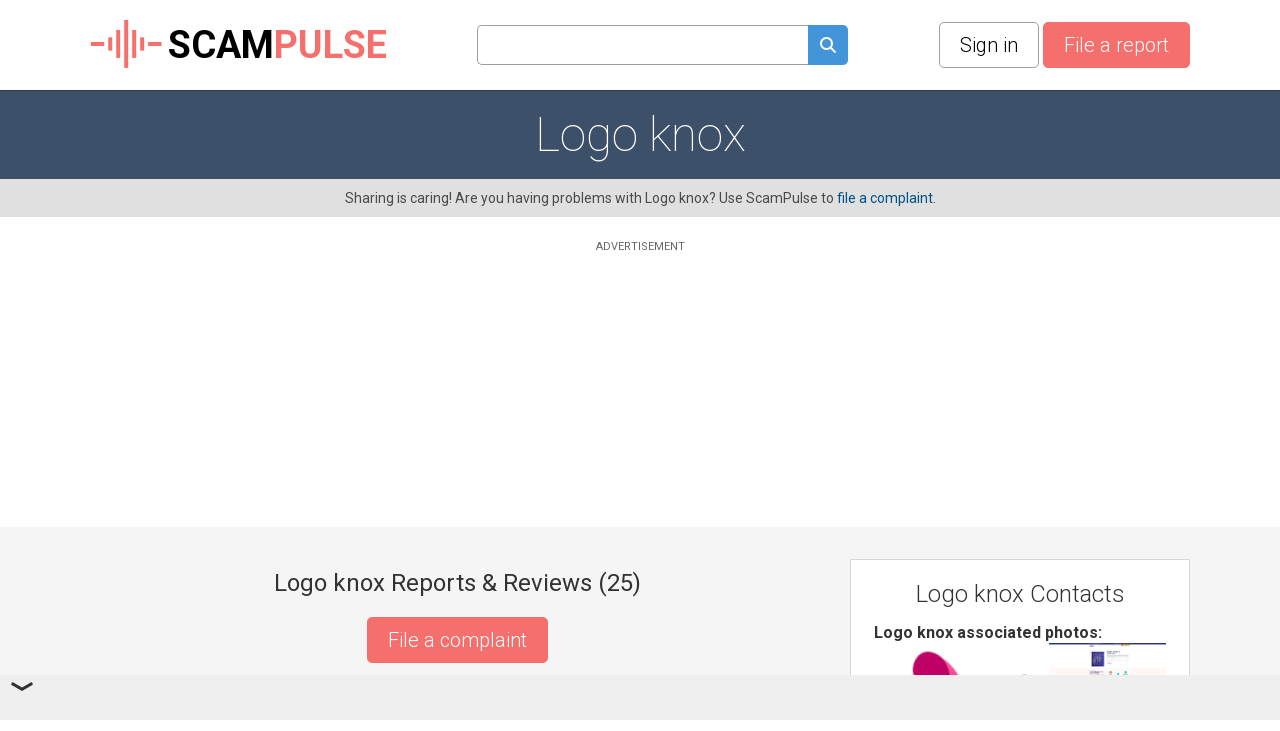

--- FILE ---
content_type: text/html; charset=utf-8
request_url: https://www.scampulse.com/logo-knox-reviews
body_size: 21266
content:
<!DOCTYPE html>
<html lang="en">
<head>
    
    
        <script async src="https://cdn.fuseplatform.net/publift/tags/2/4189/fuse.js"></script>
    
	<title>Logo knox Reports & Reviews - ScamPulse.com</title>
    <link rel="preconnect" href="//fonts.gstatic.com">
    <link rel="preconnect" href="//www.google-analytics.com">
    <link rel="preconnect" href="//adservice.google.com">
    <link rel="preconnect" href="//www.google.com">
	<meta http-equiv="Content-Type" content="text/html; charset=UTF-8" />
	<meta name="description" content="Is Logo knox scam? Check out real and potential victim reports about Logo knox. Report fraud, suspicious activity and phishing." />
	<meta name="keywords" content="" />
	<meta name="viewport" content="width=device-width, initial-scale=1, shrink-to-fit=no maximum-scale=1">
	<meta name="apple-mobile-web-app-capable" content="yes">	
    <link rel="canonical" href="https://www.scampulse.com/logo-knox-reviews" />
    <link rel="apple-touch-icon" sizes="180x180" href="/themes/scampulse/img/favicons/apple-touch-icon.png?v=1">
<link rel="icon" type="image/png" sizes="32x32" href="/themes/scampulse/img/favicons/favicon-32x32.png?v=1">
<link rel="icon" type="image/png" sizes="16x16" href="/themes/scampulse/img/favicons/favicon-16x16.png?v=1">
<link rel="manifest" href="/themes/scampulse/img/favicons/site.webmanifest?v=1">
<link rel="mask-icon" href="/themes/scampulse/img/favicons/safari-pinned-tab.svg?v=1" color="#c87e63">
<link rel="shortcut icon" href="/themes/scampulse/img/favicons/favicon.ico?v=1">
<meta name="msapplication-TileColor" content="#ffffff">
<meta name="theme-color" content="#ffffff">
    <style>
    
    ins { text-decoration:none; width:100% }
    .advertisement {
        display:flex;
        width:100%;
        flex-direction:column;
        align-items:center;
        justify-content:flex-start;
        box-sizing:border-box;
        position:relative;
    }
    .advertisement > div {
    	height:20px;
    	display:flex;
    	box-sizing:border-box;
    	align-items:flex-end;
    	font-size:11px;
    	color:#686868;
    	padding-bottom:5px;
    }
    .advertisement > code {
    	width:100%;
    	box-sizing:border-box;
    	display:flex;
        justify-content:center;
        align-items:center;
    }
    #adsPlace-top {
		width:100%;
        max-width: 970px;
		box-sizing:border-box;
		display:block;
		padding:20px 0;
		margin:0 auto;
    }
    .ads-inner {
        max-width: 655px;
    }
    .ads-sticky {
        max-width: 320px;
    }
    @media all and (max-width: 510px) {
        .ads-inner, .ads-top, .ads-footer {
            max-width:320px;
        }
        .ads-top, .ads-footer {
            max-height: 100px;
			margin: 0 auto;
        }
        #adsPlace-top {
            padding: 0;
        }
        .advertisement {
            padding-bottom: 0;
        }
        .advertisement > div {
       	    height:30px;
       }
    }
    @media all and (max-width: 465px) {
        .ads-inner {
            max-width:272px;
        }
    }
    </style>
	<link rel="stylesheet" href="/css/96b3597082d9639536b74dbbddb6ab79.css" media="all" />
    <script>
        (function (list) {
            while ( path = list.pop() )
            {
                var link = document.createElement( "link" );
                link.rel = "stylesheet"; 
                link.href= path;
                document.getElementsByTagName('head')[0].appendChild( link );
            }
        })(["//fonts.googleapis.com/css?family=Roboto:100,300,400,700&display=swap"]);
        var onload = [];
        var $ = function ( cb ) {
            onload.push( cb );
        };
    </script>
    
        <script async src="https://www.googletagmanager.com/gtag/js?id=G-14WDP2PBNL"></script>
        <script>
          window.dataLayer = window.dataLayer || [];
          function gtag(){dataLayer.push(arguments);}
          gtag('js', new Date());
          gtag('config', 'G-14WDP2PBNL');
        </script>
    
</head>
<body class="">
	
	<div id="layer-source">
	<div class="layer">
		<div class="overlay"></div>
		<table class="layer">
			<tr>
				<td class="layer">
					<table class="layer-wrapper">
						<tr>
							<td class="layer-wrapper">
								<div class="layer-window">
									<span class="close" onclick="return layer.close()"></span>
									<div class="layer-content">
										<div class="loader"></div>
									</div>
								</div>
							</td>
						</tr>
					</table>
				</td>
			</tr>
		</table>
	</div>
</div>

    

	<header class="top other content-width">
	<a href="/" class="logo"><img src="/themes/scampulse/img/logos/logo.svg" alt="ScamPulse Logo" width="78" height="50" />SCAM<span>PULSE</span></a>
	<div class="top-search" style="text-align:center;">
		<form method="get" action="/search" id="top-search">
			<input type="text" name="q" value="" class="search-fld"><a href="#" onclick="$('#top-search').submit();return false;"><spam class="icon-search search-btn" alt="search"></span></a>
		</form>
        <span class="mobile-icon-close" onclick="$('header.top').toggleClass('open-search')"></span>
	</div>
    <div class="buttons">
        <span class="search-button" onclick="$('header.top').toggleClass('open-search'); $('header.top input[name=q]').val('').focus(); return false"></span>
        &nbsp; 
    <span class="btn btn-white js-popup" data-type="login">Sign in</span>


        &nbsp; <a href="/report-scam" class="btn btn-red like-search">File a report</a>
    </div>
</header>

<div class="head-gray item-list">
	<div class="content-width" id="head-company">
		

		<h1 itemprop="name">Logo knox</h1>
		
	</div>
</div>
<div class="head-note">
	<div class="content-width break-word">
        Sharing is caring! Are you having problems with Logo knox? Use ScamPulse to <a href="#" onclick="var v = function() { location.href = '/report-scam'; };return action('/ajax/new_complaint_company/15709571', v, v)">file a complaint</a>.
	</div>
</div>
<ins id="adsPlace-top"></ins>
<div class="content">
	<div class="content-width no-overflow">
		<div class="cols2">
			<div class="left-col">
									
				<div class="list-head">
					<div><h2>Logo knox Reports & Reviews (<span>25</span>)</h2></div>
					<div><a href="#item_form" class="btn btn-red like-search">File a complaint</a></div>
				</div>

				<script>
    var tag = document.getElementById("countItemReviews");
    if (tag) tag.innerHTML = "19";

    function markUseful(obj, id) {
        var value = $(obj).hasClass("already-marked") ? "-1" : "1";

        $(obj).toggleClass("already-marked");
        $("#votes_" + id).html('<div class="loader-circle1"></div>');

        return action('/ajax/like/item/' + id + '/' + value, function (response) {
            var json = JSON.parse(response);
            $("#votes_" + id).html(json['positiveLike'] > 0 ? "+" + json['positiveLike'] : "");
        });
    }
</script>
<div class="items comments">
    
    <div itemprop="review" itemscope itemtype="http://schema.org/Review">
        <div class="block block-comment" id="i17602800">

            <meta itemprop="name" content="Trademark Registration Inquiry"/>
            

            <div itemprop="itemReviewed" itemscope itemtype="https://schema.org/Organization">
                <meta itemprop="name" content="Logo knox" />
            </div>

            
            <div class="head">
                <div>
                    
                    <div class="profile-cell">
                        
                            <div class="profile-no-login ilabel" onmouseover="$(this).addClass('openMenu')" onmouseout="$(this).removeClass('openMenu')" onclick="$(this).toggleClass('openMenu')">
                                <i></i> <span>Zesha</span>
                                <div class="menu">
                                    <span class="ilabel login js-popup" data-type="login"><i></i>Sign in to contact user</span>
                                </div>
                            </div>
                        
                        
                        
                    </div>
                    
                    
                    <div class="stars">
                        
                        <div class="star star0"></div>
                        
                    </div>
                </div>
                <div class="comment-menu right" onmouseover="$(this).addClass('openMenu')" onmouseout="$(this).removeClass('openMenu')" onclick="$(this).toggleClass('openMenu')">
                    <div class="menu">
                        <div class="ilabel share js-popup" data-type="share-item" data-id="17602800"><i></i> Share</div>
                        <div class="ilabel report js-popup" data-type="report-item" data-id="17602800"><i></i> Report</div>
                    </div>
                    <i class="dots"></i>
                </div>
            </div>
            
            <div class="txt">
                <p class="overflow">
                    <div itemprop="author" itemscope itemtype="http://schema.org/Person">
                        <meta itemprop="name" content="Zesha" />
                        <div itemprop="address" itemscope itemtype="http://schema.org/PostalAddress">
                            
                                
                                    <b class="txt-type">Scammer's phone</b> <span itemprop="telephone">213-431-6145</span><br>
                                
                                
                                    <b class="txt-type"">Scammer's website</b> logoknox.com<br>
                                
                                
                                    <b class="txt-type">Scammer's address</b> <span itemprop="streetAddress">1 W Portal ave San Francisco, CA</span><br>
                                
                                
                                    <b class="txt-type">Scammer's email</b> <span itemprop="email">Projects Management Pro</span><br>
                                
                                
                                    <b class="txt-type">Country</b> <span itemprop="addressCountry">United States</span><br>
                                
                                
                                
                                    <b class="txt-type">Type of a scam</b> <span>Government Agency Imposter</span><br>
                                
                                
                                    <b class="txt-type">Initial means of contact</b> <span itemprop="contactType">Text message</span><br>
                                
                                <br>
                            
                            
                                <h3 class="txt-title">Trademark Registration Inquiry</h3>
                            
                        </div>
                    </div>
                    <span itemprop="reviewBody">I received this text on my business mobile phone, from a Ted Marshal on Monday, February 26th:<br />
<br />
Hello (my name), this is Ted Marshal from the legal department. Could we please speak over the phone?<br />
<br />
As a reminder, Logo Knox provided logo design and registration services for you in the past. (Yes, about 3 years ago.)<br />
<br />
He even gave me a name and form to show me somone applied with the same last name as mine. It's below<br />
<br />
There is a problem we need to discuss. We have received a notification from an attorney who works with us for registration purposes. They informed us that someone has applied for a trademark registration for a similar business name, (Tribble's Travel) for nationwide use. (See attached form)<br />
We would like to confirm if it was you who applied for trademark registration with the Patent & Trademark Office recently.<br />
<br />
Could you please provide me with more information regarding this matter?<br />
<br />
So Ted called, and I told him I had not applied. It was bs from the start,<br />
He tried to sound so concerned.<br />
That he was not an attorney he needed to transfer me to David Arthur Aaron, the "toothless" shark,, um attorney, who didn't know I was a "Killer Whale"<br />
And wasn't having any of his high level bs.<br />
<br />
These ppl double down and try to throw you off your game.<br />
I wasn't having any of it. and told him I needed to get back to him.<br />
<br />
They called back again and again. sent threatening emails from "Jack Miller" Aarons so-called legal as-sistant! But got nothing.<br />
TRASH! <br />
Stay away, far away!</span>
                    <div class="images" itemprop="image" itemscope itemtype="http://schema.org/ImageObject">
                        
                        <div class="preview-block" id="img_block_8b2710055dc84e3d4fa25dfa15d2ea36">
                            <a href="/files/items/17602800/images/thumbs/65e14b5213ad8_i900.webp" class="preview" rel="gallery"><img src="/files/items/17602800/images/thumbs/65e14b5213ad8_i100.webp" class="fancybox" id="img_8b2710055dc84e3d4fa25dfa15d2ea36" alt="Photo 1 proof in review #17602800 about Logo knox" itemprop="contentUrl"/><meta itemprop="caption" content="Trademark Registration Inquiry"/></a>
                            							

                        </div>
                        
                        
                    </div>
                    
                </p>
            </div>
            <ins id="adsPlace-inner"></ins>
            
            <div class="foot">
                <div class="useful" itemprop="reviewRating" itemscope itemtype="http://schema.org/Rating">
                    <div class="ilabel useful  as-link" onclick="return markUseful( this, 17602800 )" id="like_item_17602800">
                    <i>
                    <svg id="Layer_1" viewBox="0 0 64 64" xmlns="http://www.w3.org/2000/svg" xmlns:xlink="http://www.w3.org/1999/xlink" width="20" height="20">
                        <g>
                            <g id="Icon-Like" transform="translate(78.000000, 528.000000)">
                                <path class="st0" d="M-22-495.6c0-3.2-2.5-4.9-6-4.9h-10.1c0.7-2.7,1.1-5.3,1.1-7.5c0-8.7-2.4-10.5-4.5-10.5     c-1.4,0-2.4,0.1-3.8,1c-0.4,0.2-0.6,0.6-0.7,1l-1.5,8.1c-1.6,4.3-5.7,8-9,10.5v21.4c1.1,0,2.5,0.6,3.8,1.3     c1.6,0.8,3.3,1.6,5.2,1.6h14.3c3,0,5.2-2.4,5.2-4.5c0-0.4,0-0.8-0.1-1.1c1.9-0.7,3.1-2.3,3.1-4.1c0-0.9-0.2-1.7-0.5-2.3     c1.1-0.8,2.3-2.1,2.3-3.7c0-0.8-0.4-1.8-1-2.5C-22.9-492.8-22-494.2-22-495.6L-22-495.6z M-25.1-495.6c0,1.9-2,2.1-2.3,3     c-0.3,1,1.2,1.4,1.2,3.2c0,1.9-2.3,1.9-2.6,2.8c-0.4,1.1,0.7,1.5,0.7,3.3c0,0.1,0,0.2,0,0.3c-0.3,1.5-2.6,1.6-3,2.2     c-0.4,0.7,0.1,1.1,0.1,2.7c0,0.9-1,1.5-2.2,1.5h-14.3c-1.1,0-2.5-0.6-3.8-1.3c-1.2-0.6-2.4-1.2-3.7-1.5v-15.9     c3.7-2.8,8.5-7.1,10.4-12.3c0-0.1,0-0.2,0.1-0.2l1.4-7.5c0.5-0.2,0.9-0.2,1.7-0.2c0.3,0,1.5,1.8,1.5,7.5c0,2.2-0.4,4.7-1.2,7.5     h-0.4c-0.8,0-1.5,0.7-1.5,1.5c0,0.8,0.7,1.5,1.5,1.5H-28C-26.5-497.5-25.1-496.8-25.1-495.6L-25.1-495.6z" id="Fill-4_2_"/>
                                <path class="st0" d="M-58-473.5h-9c-1.7,0-3-1.3-3-3v-21c0-1.7,1.3-3,3-3h9c1.7,0,3,1.3,3,3v21     C-55-474.8-56.3-473.5-58-473.5L-58-473.5z M-67-497.5v21h9l0-21H-67L-67-497.5z M-70-518.5" id="Fill-6_2_"/>
                            </g>
                        </g>
                    </svg>
                    </i> Useful</div>
                    <span class="votes" id="votes_17602800">+2</span>
                    <meta itemprop="worstRating" content="0"/>
                    <meta itemprop="ratingValue" content="2"/>
                    <meta itemprop="bestRating" content="10000"/>
                </div>
                <div>
                    <div class="ilabel reply as-link" onclick="return showReply(17602800);">
                    <i>
                    <svg xmlns="http://www.w3.org/2000/svg" xmlns:xlink="http://www.w3.org/1999/xlink" viewBox="0 0 32 32" width="14" height="14">
                        <g>
                            <path class="st0" d="M0.8,1.3v22.8h21.3l6.5,6.2h2.6l0,0v-29 M23,22H2.9V3.4h26.1v24.4L23,22z"/>
                            <rect x="5.1" y="7.5" class="st0" width="19.6" height="2.1"/>
                            <rect x="5.1" y="11.6" class="st0" width="19.6" height="2.1"/>
                            <rect x="11.6" y="15.8" class="st0" width="13.1" height="2.1"/>
                        </g>
                    </svg>
                    </i> Reply</div>
                </div>
            </div>
        </div>
    </div>

    
    
    
    
    

    
    <div itemprop="review" itemscope itemtype="http://schema.org/Review">
        <div class="block block-comment" id="i17367556">

            <meta itemprop="name" content="Scam! Scam! Scam!"/>
            

            <div itemprop="itemReviewed" itemscope itemtype="https://schema.org/Organization">
                <meta itemprop="name" content="Logo knox" />
            </div>

            
            <div class="head">
                <div>
                    
                    <div class="profile-cell">
                        
                            <div class="profile-no-login ilabel" onmouseover="$(this).addClass('openMenu')" onmouseout="$(this).removeClass('openMenu')" onclick="$(this).toggleClass('openMenu')">
                                <i></i> <span>Eric Prince</span>
                                <div class="menu">
                                    <span class="ilabel login js-popup" data-type="login"><i></i>Sign in to contact user</span>
                                </div>
                            </div>
                        
                        
                        
                    </div>
                    
                    
                    <div class="stars">
                        
                        <div class="star star0"></div>
                        
                    </div>
                </div>
                <div class="comment-menu right" onmouseover="$(this).addClass('openMenu')" onmouseout="$(this).removeClass('openMenu')" onclick="$(this).toggleClass('openMenu')">
                    <div class="menu">
                        <div class="ilabel share js-popup" data-type="share-item" data-id="17367556"><i></i> Share</div>
                        <div class="ilabel report js-popup" data-type="report-item" data-id="17367556"><i></i> Report</div>
                    </div>
                    <i class="dots"></i>
                </div>
            </div>
            
            <div class="txt">
                <p class="overflow">
                    <div itemprop="author" itemscope itemtype="http://schema.org/Person">
                        <meta itemprop="name" content="Eric Prince" />
                        <div itemprop="address" itemscope itemtype="http://schema.org/PostalAddress">
                            
                                
                                
                                
                                
                                
                                
                                
                                    <b class="txt-type">Type of a scam</b> <span>Counterfeit Product</span><br>
                                
                                
                                <br>
                            
                            
                                <h3 class="txt-title">Scam! Scam! Scam!</h3>
                            
                        </div>
                    </div>
                    <span itemprop="reviewBody">They created my website and then would constantly lie about me having to pay for the upkeep of the website. If I did not pay they would close down my website or render it incapable of functioning! They are the biggest scam artists in the world among internet website creators! WARNING DO NOT DO Business with this company. You cannot trust them at all. They are thieves working in America under false pretenses. The F.B.I needs to do something about this. I have lost hundreds upon hundreds of dollars trying to create a website for my business. They use American names such as Brad Hawkins, Sophia who lies and says she is from the Paralegal Department of Logo Knox and other American Aliasis. STAY AWAY from this company. This is a stern warning to all Americans! They are led by people from India who are mostly young males who appear to be professional.</span>
                    <div class="images" itemprop="image" itemscope itemtype="http://schema.org/ImageObject">
                        
                        
                    </div>
                    
                </p>
            </div>
            
            
            <div id="adsPlace-inner-i17367556"></div>
            
            <div class="foot">
                <div class="useful" itemprop="reviewRating" itemscope itemtype="http://schema.org/Rating">
                    <div class="ilabel useful  as-link" onclick="return markUseful( this, 17367556 )" id="like_item_17367556">
                    <i>
                    <svg id="Layer_1" viewBox="0 0 64 64" xmlns="http://www.w3.org/2000/svg" xmlns:xlink="http://www.w3.org/1999/xlink" width="20" height="20">
                        <g>
                            <g id="Icon-Like" transform="translate(78.000000, 528.000000)">
                                <path class="st0" d="M-22-495.6c0-3.2-2.5-4.9-6-4.9h-10.1c0.7-2.7,1.1-5.3,1.1-7.5c0-8.7-2.4-10.5-4.5-10.5     c-1.4,0-2.4,0.1-3.8,1c-0.4,0.2-0.6,0.6-0.7,1l-1.5,8.1c-1.6,4.3-5.7,8-9,10.5v21.4c1.1,0,2.5,0.6,3.8,1.3     c1.6,0.8,3.3,1.6,5.2,1.6h14.3c3,0,5.2-2.4,5.2-4.5c0-0.4,0-0.8-0.1-1.1c1.9-0.7,3.1-2.3,3.1-4.1c0-0.9-0.2-1.7-0.5-2.3     c1.1-0.8,2.3-2.1,2.3-3.7c0-0.8-0.4-1.8-1-2.5C-22.9-492.8-22-494.2-22-495.6L-22-495.6z M-25.1-495.6c0,1.9-2,2.1-2.3,3     c-0.3,1,1.2,1.4,1.2,3.2c0,1.9-2.3,1.9-2.6,2.8c-0.4,1.1,0.7,1.5,0.7,3.3c0,0.1,0,0.2,0,0.3c-0.3,1.5-2.6,1.6-3,2.2     c-0.4,0.7,0.1,1.1,0.1,2.7c0,0.9-1,1.5-2.2,1.5h-14.3c-1.1,0-2.5-0.6-3.8-1.3c-1.2-0.6-2.4-1.2-3.7-1.5v-15.9     c3.7-2.8,8.5-7.1,10.4-12.3c0-0.1,0-0.2,0.1-0.2l1.4-7.5c0.5-0.2,0.9-0.2,1.7-0.2c0.3,0,1.5,1.8,1.5,7.5c0,2.2-0.4,4.7-1.2,7.5     h-0.4c-0.8,0-1.5,0.7-1.5,1.5c0,0.8,0.7,1.5,1.5,1.5H-28C-26.5-497.5-25.1-496.8-25.1-495.6L-25.1-495.6z" id="Fill-4_2_"/>
                                <path class="st0" d="M-58-473.5h-9c-1.7,0-3-1.3-3-3v-21c0-1.7,1.3-3,3-3h9c1.7,0,3,1.3,3,3v21     C-55-474.8-56.3-473.5-58-473.5L-58-473.5z M-67-497.5v21h9l0-21H-67L-67-497.5z M-70-518.5" id="Fill-6_2_"/>
                            </g>
                        </g>
                    </svg>
                    </i> Useful</div>
                    <span class="votes" id="votes_17367556">+1</span>
                    <meta itemprop="worstRating" content="0"/>
                    <meta itemprop="ratingValue" content="1"/>
                    <meta itemprop="bestRating" content="10000"/>
                </div>
                <div>
                    <div class="ilabel reply as-link" onclick="return showReply(17367556);">
                    <i>
                    <svg xmlns="http://www.w3.org/2000/svg" xmlns:xlink="http://www.w3.org/1999/xlink" viewBox="0 0 32 32" width="14" height="14">
                        <g>
                            <path class="st0" d="M0.8,1.3v22.8h21.3l6.5,6.2h2.6l0,0v-29 M23,22H2.9V3.4h26.1v24.4L23,22z"/>
                            <rect x="5.1" y="7.5" class="st0" width="19.6" height="2.1"/>
                            <rect x="5.1" y="11.6" class="st0" width="19.6" height="2.1"/>
                            <rect x="11.6" y="15.8" class="st0" width="13.1" height="2.1"/>
                        </g>
                    </svg>
                    </i> Reply</div>
                </div>
            </div>
        </div>
    </div>

    
    
    
    
    

    
    <div itemprop="review" itemscope itemtype="http://schema.org/Review">
        <div class="block block-comment" id="i17002856">

            <meta itemprop="name" content="This Company is a Scam"/>
            

            <div itemprop="itemReviewed" itemscope itemtype="https://schema.org/Organization">
                <meta itemprop="name" content="Logo knox" />
            </div>

            
            <div class="head">
                <div>
                    
                    <div class="profile-cell">
                        
                            <div class="profile-no-login ilabel" onmouseover="$(this).addClass('openMenu')" onmouseout="$(this).removeClass('openMenu')" onclick="$(this).toggleClass('openMenu')">
                                <i></i> <span>Joseph Murphy</span>
                                <div class="menu">
                                    <span class="ilabel login js-popup" data-type="login"><i></i>Sign in to contact user</span>
                                </div>
                            </div>
                        
                        
                        
                    </div>
                    
                    
                    <div class="stars">
                        
                        <div class="star star0"></div>
                        
                    </div>
                </div>
                <div class="comment-menu right" onmouseover="$(this).addClass('openMenu')" onmouseout="$(this).removeClass('openMenu')" onclick="$(this).toggleClass('openMenu')">
                    <div class="menu">
                        <div class="ilabel share js-popup" data-type="share-item" data-id="17002856"><i></i> Share</div>
                        <div class="ilabel report js-popup" data-type="report-item" data-id="17002856"><i></i> Report</div>
                    </div>
                    <i class="dots"></i>
                </div>
            </div>
            
            <div class="txt">
                <p class="overflow">
                    <div itemprop="author" itemscope itemtype="http://schema.org/Person">
                        <meta itemprop="name" content="Joseph Murphy" />
                        <div itemprop="address" itemscope itemtype="http://schema.org/PostalAddress">
                            
                            
                                <h3 class="txt-title">This Company is a Scam</h3>
                            
                        </div>
                    </div>
                    <span itemprop="reviewBody">This company is a giant scam. They lie about the work they will accomplish. They continue to push back deadlines. They submitted PLAGIARIZED documents for my blogs and apps. Sean Clark and Mathew Wilson were the principal designers assigned to create two websites and six apps for our company. The original timeline was one month for the first website, three months for the second website, and six months for the six apps. Sean Clark, Mathew Wilson, and all of their accomplices lied about returning my money exceeding $40,000. I will be following through with my lawsuit, reporting them to the MA Attorney General and the BBB.<br />
I received phone calls from people who stated they were from Risk Management looking into my claim and would call within the week with a resolution. Those individuals have yet to return my calls, and I have left messages for months trying to get a live person back on the phone. They lie about deadlines and then say they need more money upfront because the work takes longer than intended. When they show you any work, it is a "canned" website with errors. They have you spend hours writing down the error, and corrections never follow through. I have been trying to get my money returned for more than a year and will now leave it to the courts. I use my story to deter anyone and everyone from ever using this company for any work. They are crooks and swindlers. Save your money and go elsewhere. Any deal or holiday break in pay is a scam. Anyone who wishes to read the email chains or see the 100% plagiarized blogs and content for our apps is welcome to message me, and I will share them with you.<br />
I have added a screenshot of an email outlining the scam, the money owed, and the lack of customer service or accountability on the part of Logo Knox.</span>
                    <div class="images" itemprop="image" itemscope itemtype="http://schema.org/ImageObject">
                        
                        <div class="preview-block" id="img_block_34bf878caa08c8edd0834fd9c0ef7b52">
                            <a href="/files/items/17002856/images/thumbs/17002853_i900.webp" class="preview" rel="gallery"><img src="/files/items/17002856/images/thumbs/17002853_i100.webp" class="fancybox" id="img_34bf878caa08c8edd0834fd9c0ef7b52" alt="Photo 1 proof in review #17002856 about Logo knox" itemprop="contentUrl"/><meta itemprop="caption" content="This Company is a Scam"/></a>
                            							

                        </div>
                        
                        
                    </div>
                    
                </p>
            </div>
            
            
            <div id="adsPlace-inner-i17002856"></div>
            
            <div class="foot">
                <div class="useful" itemprop="reviewRating" itemscope itemtype="http://schema.org/Rating">
                    <div class="ilabel useful  as-link" onclick="return markUseful( this, 17002856 )" id="like_item_17002856">
                    <i>
                    <svg id="Layer_1" viewBox="0 0 64 64" xmlns="http://www.w3.org/2000/svg" xmlns:xlink="http://www.w3.org/1999/xlink" width="20" height="20">
                        <g>
                            <g id="Icon-Like" transform="translate(78.000000, 528.000000)">
                                <path class="st0" d="M-22-495.6c0-3.2-2.5-4.9-6-4.9h-10.1c0.7-2.7,1.1-5.3,1.1-7.5c0-8.7-2.4-10.5-4.5-10.5     c-1.4,0-2.4,0.1-3.8,1c-0.4,0.2-0.6,0.6-0.7,1l-1.5,8.1c-1.6,4.3-5.7,8-9,10.5v21.4c1.1,0,2.5,0.6,3.8,1.3     c1.6,0.8,3.3,1.6,5.2,1.6h14.3c3,0,5.2-2.4,5.2-4.5c0-0.4,0-0.8-0.1-1.1c1.9-0.7,3.1-2.3,3.1-4.1c0-0.9-0.2-1.7-0.5-2.3     c1.1-0.8,2.3-2.1,2.3-3.7c0-0.8-0.4-1.8-1-2.5C-22.9-492.8-22-494.2-22-495.6L-22-495.6z M-25.1-495.6c0,1.9-2,2.1-2.3,3     c-0.3,1,1.2,1.4,1.2,3.2c0,1.9-2.3,1.9-2.6,2.8c-0.4,1.1,0.7,1.5,0.7,3.3c0,0.1,0,0.2,0,0.3c-0.3,1.5-2.6,1.6-3,2.2     c-0.4,0.7,0.1,1.1,0.1,2.7c0,0.9-1,1.5-2.2,1.5h-14.3c-1.1,0-2.5-0.6-3.8-1.3c-1.2-0.6-2.4-1.2-3.7-1.5v-15.9     c3.7-2.8,8.5-7.1,10.4-12.3c0-0.1,0-0.2,0.1-0.2l1.4-7.5c0.5-0.2,0.9-0.2,1.7-0.2c0.3,0,1.5,1.8,1.5,7.5c0,2.2-0.4,4.7-1.2,7.5     h-0.4c-0.8,0-1.5,0.7-1.5,1.5c0,0.8,0.7,1.5,1.5,1.5H-28C-26.5-497.5-25.1-496.8-25.1-495.6L-25.1-495.6z" id="Fill-4_2_"/>
                                <path class="st0" d="M-58-473.5h-9c-1.7,0-3-1.3-3-3v-21c0-1.7,1.3-3,3-3h9c1.7,0,3,1.3,3,3v21     C-55-474.8-56.3-473.5-58-473.5L-58-473.5z M-67-497.5v21h9l0-21H-67L-67-497.5z M-70-518.5" id="Fill-6_2_"/>
                            </g>
                        </g>
                    </svg>
                    </i> Useful</div>
                    <span class="votes" id="votes_17002856">+3</span>
                    <meta itemprop="worstRating" content="0"/>
                    <meta itemprop="ratingValue" content="3"/>
                    <meta itemprop="bestRating" content="10000"/>
                </div>
                <div>
                    <div class="ilabel reply as-link" onclick="return showReply(17002856);">
                    <i>
                    <svg xmlns="http://www.w3.org/2000/svg" xmlns:xlink="http://www.w3.org/1999/xlink" viewBox="0 0 32 32" width="14" height="14">
                        <g>
                            <path class="st0" d="M0.8,1.3v22.8h21.3l6.5,6.2h2.6l0,0v-29 M23,22H2.9V3.4h26.1v24.4L23,22z"/>
                            <rect x="5.1" y="7.5" class="st0" width="19.6" height="2.1"/>
                            <rect x="5.1" y="11.6" class="st0" width="19.6" height="2.1"/>
                            <rect x="11.6" y="15.8" class="st0" width="13.1" height="2.1"/>
                        </g>
                    </svg>
                    </i> Reply</div>
                </div>
            </div>
        </div>
    </div>

    
    
    
    
    

    
    <div itemprop="review" itemscope itemtype="http://schema.org/Review">
        <div class="block block-comment" id="i16958362">

            <meta itemprop="name" content="Avoid this company"/>
            

            <div itemprop="itemReviewed" itemscope itemtype="https://schema.org/Organization">
                <meta itemprop="name" content="Logo knox" />
            </div>

            
            <div class="head">
                <div>
                    
                    <div class="profile-cell">
                        
                            <div class="profile-no-login ilabel" onmouseover="$(this).addClass('openMenu')" onmouseout="$(this).removeClass('openMenu')" onclick="$(this).toggleClass('openMenu')">
                                <i></i> <span>Russvet Emurlaev</span>
                                <div class="menu">
                                    <span class="ilabel login js-popup" data-type="login"><i></i>Sign in to contact user</span>
                                </div>
                            </div>
                        
                        
                        
                    </div>
                    
                    
                    <div class="stars">
                        
                        <div class="star star0"></div>
                        
                    </div>
                </div>
                <div class="comment-menu right" onmouseover="$(this).addClass('openMenu')" onmouseout="$(this).removeClass('openMenu')" onclick="$(this).toggleClass('openMenu')">
                    <div class="menu">
                        <div class="ilabel share js-popup" data-type="share-item" data-id="16958362"><i></i> Share</div>
                        <div class="ilabel report js-popup" data-type="report-item" data-id="16958362"><i></i> Report</div>
                    </div>
                    <i class="dots"></i>
                </div>
            </div>
            
            <div class="txt">
                <p class="overflow">
                    <div itemprop="author" itemscope itemtype="http://schema.org/Person">
                        <meta itemprop="name" content="Russvet Emurlaev" />
                        <div itemprop="address" itemscope itemtype="http://schema.org/PostalAddress">
                            
                            
                                <h3 class="txt-title">Avoid this company</h3>
                            
                        </div>
                    </div>
                    <span itemprop="reviewBody">I have had a very bad experience with this company, such a time and money waste. I have ordered the logo on a promotional rate and I got a preview of it, than they asked me to pay extra fees to get it in different formats. I was lucky to save a screenshot with promises to get the logo with all the formats with envelope and businesses card template included in the package. Than after we processed with the website design and development with promised completion time within 3 weeks, but it turns to be almost 6 month and end up with uncompleted project. They have also done charge on my card without approval. Please avoid this company, save your time and money</span>
                    <div class="images" itemprop="image" itemscope itemtype="http://schema.org/ImageObject">
                        
                        
                    </div>
                    
                </p>
            </div>
            
            
            <div id="adsPlace-inner-i16958362"></div>
            
            <div class="foot">
                <div class="useful" itemprop="reviewRating" itemscope itemtype="http://schema.org/Rating">
                    <div class="ilabel useful  as-link" onclick="return markUseful( this, 16958362 )" id="like_item_16958362">
                    <i>
                    <svg id="Layer_1" viewBox="0 0 64 64" xmlns="http://www.w3.org/2000/svg" xmlns:xlink="http://www.w3.org/1999/xlink" width="20" height="20">
                        <g>
                            <g id="Icon-Like" transform="translate(78.000000, 528.000000)">
                                <path class="st0" d="M-22-495.6c0-3.2-2.5-4.9-6-4.9h-10.1c0.7-2.7,1.1-5.3,1.1-7.5c0-8.7-2.4-10.5-4.5-10.5     c-1.4,0-2.4,0.1-3.8,1c-0.4,0.2-0.6,0.6-0.7,1l-1.5,8.1c-1.6,4.3-5.7,8-9,10.5v21.4c1.1,0,2.5,0.6,3.8,1.3     c1.6,0.8,3.3,1.6,5.2,1.6h14.3c3,0,5.2-2.4,5.2-4.5c0-0.4,0-0.8-0.1-1.1c1.9-0.7,3.1-2.3,3.1-4.1c0-0.9-0.2-1.7-0.5-2.3     c1.1-0.8,2.3-2.1,2.3-3.7c0-0.8-0.4-1.8-1-2.5C-22.9-492.8-22-494.2-22-495.6L-22-495.6z M-25.1-495.6c0,1.9-2,2.1-2.3,3     c-0.3,1,1.2,1.4,1.2,3.2c0,1.9-2.3,1.9-2.6,2.8c-0.4,1.1,0.7,1.5,0.7,3.3c0,0.1,0,0.2,0,0.3c-0.3,1.5-2.6,1.6-3,2.2     c-0.4,0.7,0.1,1.1,0.1,2.7c0,0.9-1,1.5-2.2,1.5h-14.3c-1.1,0-2.5-0.6-3.8-1.3c-1.2-0.6-2.4-1.2-3.7-1.5v-15.9     c3.7-2.8,8.5-7.1,10.4-12.3c0-0.1,0-0.2,0.1-0.2l1.4-7.5c0.5-0.2,0.9-0.2,1.7-0.2c0.3,0,1.5,1.8,1.5,7.5c0,2.2-0.4,4.7-1.2,7.5     h-0.4c-0.8,0-1.5,0.7-1.5,1.5c0,0.8,0.7,1.5,1.5,1.5H-28C-26.5-497.5-25.1-496.8-25.1-495.6L-25.1-495.6z" id="Fill-4_2_"/>
                                <path class="st0" d="M-58-473.5h-9c-1.7,0-3-1.3-3-3v-21c0-1.7,1.3-3,3-3h9c1.7,0,3,1.3,3,3v21     C-55-474.8-56.3-473.5-58-473.5L-58-473.5z M-67-497.5v21h9l0-21H-67L-67-497.5z M-70-518.5" id="Fill-6_2_"/>
                            </g>
                        </g>
                    </svg>
                    </i> Useful</div>
                    <span class="votes" id="votes_16958362">+3</span>
                    <meta itemprop="worstRating" content="0"/>
                    <meta itemprop="ratingValue" content="3"/>
                    <meta itemprop="bestRating" content="10000"/>
                </div>
                <div>
                    <div class="ilabel reply as-link" onclick="return showReply(16958362);">
                    <i>
                    <svg xmlns="http://www.w3.org/2000/svg" xmlns:xlink="http://www.w3.org/1999/xlink" viewBox="0 0 32 32" width="14" height="14">
                        <g>
                            <path class="st0" d="M0.8,1.3v22.8h21.3l6.5,6.2h2.6l0,0v-29 M23,22H2.9V3.4h26.1v24.4L23,22z"/>
                            <rect x="5.1" y="7.5" class="st0" width="19.6" height="2.1"/>
                            <rect x="5.1" y="11.6" class="st0" width="19.6" height="2.1"/>
                            <rect x="11.6" y="15.8" class="st0" width="13.1" height="2.1"/>
                        </g>
                    </svg>
                    </i> Reply</div>
                </div>
            </div>
        </div>
    </div>

    <ins id="adsPlace-inner4"></ins>
    
    
    
    

    
    <div itemprop="review" itemscope itemtype="http://schema.org/Review">
        <div class="block block-comment" id="i16284862">

            
            <meta itemprop="name" content="Logo knox"/>

            <div itemprop="itemReviewed" itemscope itemtype="https://schema.org/Organization">
                <meta itemprop="name" content="Logo knox" />
            </div>

            
            <div class="head">
                <div>
                    
                    <div class="profile-cell">
                        
                            <div class="profile-no-login ilabel" onmouseover="$(this).addClass('openMenu')" onmouseout="$(this).removeClass('openMenu')" onclick="$(this).toggleClass('openMenu')">
                                <i></i> <span>Amanda Boas</span>
                                <div class="menu">
                                    <span class="ilabel login js-popup" data-type="login"><i></i>Sign in to contact user</span>
                                </div>
                            </div>
                        
                        
                        
                    </div>
                    
                    
                    <div class="stars">
                        
                        <div class="star star0"></div>
                        
                    </div>
                </div>
                <div class="comment-menu right" onmouseover="$(this).addClass('openMenu')" onmouseout="$(this).removeClass('openMenu')" onclick="$(this).toggleClass('openMenu')">
                    <div class="menu">
                        <div class="ilabel share js-popup" data-type="share-item" data-id="16284862"><i></i> Share</div>
                        <div class="ilabel report js-popup" data-type="report-item" data-id="16284862"><i></i> Report</div>
                    </div>
                    <i class="dots"></i>
                </div>
            </div>
            
            <div class="txt">
                <p class="overflow">
                    <div itemprop="author" itemscope itemtype="http://schema.org/Person">
                        <meta itemprop="name" content="Amanda Boas" />
                        <div itemprop="address" itemscope itemtype="http://schema.org/PostalAddress">
                            
                            
                        </div>
                    </div>
                    <span itemprop="reviewBody">I thought I had a good experience but, months later, realize I was scammed. I came up with a design but suck at drawing and had presented my idea and asked them to draw it for me. Not only did it look like me, but it was just perfect. I paid for the design, I paid for the "copyrighting" which if I had done ANY research at all prior to paying I would have known this was a scam, but I acted out of character and trusted and paid and was happy. Until two days ago when I saw my design ALL OVER various products online with various companies. I have since traced it back to China or some other country, but I got scammed. Please do not use this company. I should have known better and never thought this would happen to me.</span>
                    <div class="images" itemprop="image" itemscope itemtype="http://schema.org/ImageObject">
                        
                        
                    </div>
                    
                </p>
            </div>
            
            
            <div id="adsPlace-inner-i16284862"></div>
            
            <div class="foot">
                <div class="useful" itemprop="reviewRating" itemscope itemtype="http://schema.org/Rating">
                    <div class="ilabel useful  as-link" onclick="return markUseful( this, 16284862 )" id="like_item_16284862">
                    <i>
                    <svg id="Layer_1" viewBox="0 0 64 64" xmlns="http://www.w3.org/2000/svg" xmlns:xlink="http://www.w3.org/1999/xlink" width="20" height="20">
                        <g>
                            <g id="Icon-Like" transform="translate(78.000000, 528.000000)">
                                <path class="st0" d="M-22-495.6c0-3.2-2.5-4.9-6-4.9h-10.1c0.7-2.7,1.1-5.3,1.1-7.5c0-8.7-2.4-10.5-4.5-10.5     c-1.4,0-2.4,0.1-3.8,1c-0.4,0.2-0.6,0.6-0.7,1l-1.5,8.1c-1.6,4.3-5.7,8-9,10.5v21.4c1.1,0,2.5,0.6,3.8,1.3     c1.6,0.8,3.3,1.6,5.2,1.6h14.3c3,0,5.2-2.4,5.2-4.5c0-0.4,0-0.8-0.1-1.1c1.9-0.7,3.1-2.3,3.1-4.1c0-0.9-0.2-1.7-0.5-2.3     c1.1-0.8,2.3-2.1,2.3-3.7c0-0.8-0.4-1.8-1-2.5C-22.9-492.8-22-494.2-22-495.6L-22-495.6z M-25.1-495.6c0,1.9-2,2.1-2.3,3     c-0.3,1,1.2,1.4,1.2,3.2c0,1.9-2.3,1.9-2.6,2.8c-0.4,1.1,0.7,1.5,0.7,3.3c0,0.1,0,0.2,0,0.3c-0.3,1.5-2.6,1.6-3,2.2     c-0.4,0.7,0.1,1.1,0.1,2.7c0,0.9-1,1.5-2.2,1.5h-14.3c-1.1,0-2.5-0.6-3.8-1.3c-1.2-0.6-2.4-1.2-3.7-1.5v-15.9     c3.7-2.8,8.5-7.1,10.4-12.3c0-0.1,0-0.2,0.1-0.2l1.4-7.5c0.5-0.2,0.9-0.2,1.7-0.2c0.3,0,1.5,1.8,1.5,7.5c0,2.2-0.4,4.7-1.2,7.5     h-0.4c-0.8,0-1.5,0.7-1.5,1.5c0,0.8,0.7,1.5,1.5,1.5H-28C-26.5-497.5-25.1-496.8-25.1-495.6L-25.1-495.6z" id="Fill-4_2_"/>
                                <path class="st0" d="M-58-473.5h-9c-1.7,0-3-1.3-3-3v-21c0-1.7,1.3-3,3-3h9c1.7,0,3,1.3,3,3v21     C-55-474.8-56.3-473.5-58-473.5L-58-473.5z M-67-497.5v21h9l0-21H-67L-67-497.5z M-70-518.5" id="Fill-6_2_"/>
                            </g>
                        </g>
                    </svg>
                    </i> Useful</div>
                    <span class="votes" id="votes_16284862">+4</span>
                    <meta itemprop="worstRating" content="0"/>
                    <meta itemprop="ratingValue" content="4"/>
                    <meta itemprop="bestRating" content="10000"/>
                </div>
                <div>
                    <div class="ilabel reply as-link" onclick="return showReply(16284862);">
                    <i>
                    <svg xmlns="http://www.w3.org/2000/svg" xmlns:xlink="http://www.w3.org/1999/xlink" viewBox="0 0 32 32" width="14" height="14">
                        <g>
                            <path class="st0" d="M0.8,1.3v22.8h21.3l6.5,6.2h2.6l0,0v-29 M23,22H2.9V3.4h26.1v24.4L23,22z"/>
                            <rect x="5.1" y="7.5" class="st0" width="19.6" height="2.1"/>
                            <rect x="5.1" y="11.6" class="st0" width="19.6" height="2.1"/>
                            <rect x="11.6" y="15.8" class="st0" width="13.1" height="2.1"/>
                        </g>
                    </svg>
                    </i> Reply</div>
                </div>
            </div>
        </div>
    </div>

    
    
    
    
    

    
    <div itemprop="review" itemscope itemtype="http://schema.org/Review">
        <div class="block block-comment" id="i16270566">

            
            <meta itemprop="name" content="Logo knox"/>

            <div itemprop="itemReviewed" itemscope itemtype="https://schema.org/Organization">
                <meta itemprop="name" content="Logo knox" />
            </div>

            
            <div class="head">
                <div>
                    
                    <div class="profile-cell">
                        
                            <div class="profile-no-login ilabel" onmouseover="$(this).addClass('openMenu')" onmouseout="$(this).removeClass('openMenu')" onclick="$(this).toggleClass('openMenu')">
                                <i></i> <span>Rebecca Everhart</span>
                                <div class="menu">
                                    <span class="ilabel login js-popup" data-type="login"><i></i>Sign in to contact user</span>
                                </div>
                            </div>
                        
                        
                        
                    </div>
                    
                    
                    <div class="stars">
                        
                        <div class="star star0"></div>
                        
                    </div>
                </div>
                <div class="comment-menu right" onmouseover="$(this).addClass('openMenu')" onmouseout="$(this).removeClass('openMenu')" onclick="$(this).toggleClass('openMenu')">
                    <div class="menu">
                        <div class="ilabel share js-popup" data-type="share-item" data-id="16270566"><i></i> Share</div>
                        <div class="ilabel report js-popup" data-type="report-item" data-id="16270566"><i></i> Report</div>
                    </div>
                    <i class="dots"></i>
                </div>
            </div>
            
            <div class="txt">
                <p class="overflow">
                    <div itemprop="author" itemscope itemtype="http://schema.org/Person">
                        <meta itemprop="name" content="Rebecca Everhart" />
                        <div itemprop="address" itemscope itemtype="http://schema.org/PostalAddress">
                            
                            
                        </div>
                    </div>
                    <span itemprop="reviewBody">I paid to have a Logo created and finally got one created. I approved the file that was in a jpeg format. Once I agreed on the final product they sent me the logo in 8 different file formats. Some of those files are wrong. Incomplete. Chopped. Crooked. I emailed the designer 4 times in a month and he wouldn't respond so I called the main Office and got someone who said he was the manager. This manager said there was nothing wrong with it and that I had approved it. Yes, I approved the jpeg version. The png version is incomplete, corrupted. Looks like a middle schooler made it. Told, too bad, I approved it. Calling my bank and filing a grievance to take my money back. Don't use. They don't care once they get your money!</span>
                    <div class="images" itemprop="image" itemscope itemtype="http://schema.org/ImageObject">
                        
                        
                    </div>
                    
                </p>
            </div>
            
            
            <div id="adsPlace-inner-i16270566"></div>
            
            <div class="foot">
                <div class="useful" itemprop="reviewRating" itemscope itemtype="http://schema.org/Rating">
                    <div class="ilabel useful  as-link" onclick="return markUseful( this, 16270566 )" id="like_item_16270566">
                    <i>
                    <svg id="Layer_1" viewBox="0 0 64 64" xmlns="http://www.w3.org/2000/svg" xmlns:xlink="http://www.w3.org/1999/xlink" width="20" height="20">
                        <g>
                            <g id="Icon-Like" transform="translate(78.000000, 528.000000)">
                                <path class="st0" d="M-22-495.6c0-3.2-2.5-4.9-6-4.9h-10.1c0.7-2.7,1.1-5.3,1.1-7.5c0-8.7-2.4-10.5-4.5-10.5     c-1.4,0-2.4,0.1-3.8,1c-0.4,0.2-0.6,0.6-0.7,1l-1.5,8.1c-1.6,4.3-5.7,8-9,10.5v21.4c1.1,0,2.5,0.6,3.8,1.3     c1.6,0.8,3.3,1.6,5.2,1.6h14.3c3,0,5.2-2.4,5.2-4.5c0-0.4,0-0.8-0.1-1.1c1.9-0.7,3.1-2.3,3.1-4.1c0-0.9-0.2-1.7-0.5-2.3     c1.1-0.8,2.3-2.1,2.3-3.7c0-0.8-0.4-1.8-1-2.5C-22.9-492.8-22-494.2-22-495.6L-22-495.6z M-25.1-495.6c0,1.9-2,2.1-2.3,3     c-0.3,1,1.2,1.4,1.2,3.2c0,1.9-2.3,1.9-2.6,2.8c-0.4,1.1,0.7,1.5,0.7,3.3c0,0.1,0,0.2,0,0.3c-0.3,1.5-2.6,1.6-3,2.2     c-0.4,0.7,0.1,1.1,0.1,2.7c0,0.9-1,1.5-2.2,1.5h-14.3c-1.1,0-2.5-0.6-3.8-1.3c-1.2-0.6-2.4-1.2-3.7-1.5v-15.9     c3.7-2.8,8.5-7.1,10.4-12.3c0-0.1,0-0.2,0.1-0.2l1.4-7.5c0.5-0.2,0.9-0.2,1.7-0.2c0.3,0,1.5,1.8,1.5,7.5c0,2.2-0.4,4.7-1.2,7.5     h-0.4c-0.8,0-1.5,0.7-1.5,1.5c0,0.8,0.7,1.5,1.5,1.5H-28C-26.5-497.5-25.1-496.8-25.1-495.6L-25.1-495.6z" id="Fill-4_2_"/>
                                <path class="st0" d="M-58-473.5h-9c-1.7,0-3-1.3-3-3v-21c0-1.7,1.3-3,3-3h9c1.7,0,3,1.3,3,3v21     C-55-474.8-56.3-473.5-58-473.5L-58-473.5z M-67-497.5v21h9l0-21H-67L-67-497.5z M-70-518.5" id="Fill-6_2_"/>
                            </g>
                        </g>
                    </svg>
                    </i> Useful</div>
                    <span class="votes" id="votes_16270566">+3</span>
                    <meta itemprop="worstRating" content="0"/>
                    <meta itemprop="ratingValue" content="3"/>
                    <meta itemprop="bestRating" content="10000"/>
                </div>
                <div>
                    <div class="ilabel reply as-link" onclick="return showReply(16270566);">
                    <i>
                    <svg xmlns="http://www.w3.org/2000/svg" xmlns:xlink="http://www.w3.org/1999/xlink" viewBox="0 0 32 32" width="14" height="14">
                        <g>
                            <path class="st0" d="M0.8,1.3v22.8h21.3l6.5,6.2h2.6l0,0v-29 M23,22H2.9V3.4h26.1v24.4L23,22z"/>
                            <rect x="5.1" y="7.5" class="st0" width="19.6" height="2.1"/>
                            <rect x="5.1" y="11.6" class="st0" width="19.6" height="2.1"/>
                            <rect x="11.6" y="15.8" class="st0" width="13.1" height="2.1"/>
                        </g>
                    </svg>
                    </i> Reply</div>
                </div>
            </div>
        </div>
    </div>

    
    
    
    
    

    
    <div itemprop="review" itemscope itemtype="http://schema.org/Review">
        <div class="block block-comment" id="i16255024">

            
            <meta itemprop="name" content="Logo knox"/>

            <div itemprop="itemReviewed" itemscope itemtype="https://schema.org/Organization">
                <meta itemprop="name" content="Logo knox" />
            </div>

            
            <div class="head">
                <div>
                    
                    <div class="profile-cell">
                        
                            <div class="profile-no-login ilabel" onmouseover="$(this).addClass('openMenu')" onmouseout="$(this).removeClass('openMenu')" onclick="$(this).toggleClass('openMenu')">
                                <i></i> <span>badger26</span>
                                <div class="menu">
                                    <span class="ilabel login js-popup" data-type="login"><i></i>Sign in to contact user</span>
                                </div>
                            </div>
                        
                        
                        
                    </div>
                    
                    
                    <div class="stars">
                        
                        <div class="star star0"></div>
                        
                    </div>
                </div>
                <div class="comment-menu right" onmouseover="$(this).addClass('openMenu')" onmouseout="$(this).removeClass('openMenu')" onclick="$(this).toggleClass('openMenu')">
                    <div class="menu">
                        <div class="ilabel share js-popup" data-type="share-item" data-id="16255024"><i></i> Share</div>
                        <div class="ilabel report js-popup" data-type="report-item" data-id="16255024"><i></i> Report</div>
                    </div>
                    <i class="dots"></i>
                </div>
            </div>
            
            <div class="txt">
                <p class="overflow">
                    <div itemprop="author" itemscope itemtype="http://schema.org/Person">
                        <meta itemprop="name" content="badger26" />
                        <div itemprop="address" itemscope itemtype="http://schema.org/PostalAddress">
                            
                            
                        </div>
                    </div>
                    <span itemprop="reviewBody">[censored]. This is one of the modern versions of the foreigner Craigslist scammer. They claim their business is a US corporation (no secretary of state filings to be found), acquire faux American listing accreditations to prop the fake legitimacy of its foreign run organization (no listing on the BBB), and utilize American familiar names with employees clearly not. Their pay per click advertising engineers a false image of desirability. They have been trained and instructed on customer agreeability. I will give it to them. They clearly understand marketing and sales. Now you, American public, be aware that marketing without substance is a con. Here they are. In my specific situation, I have paid for a service I did not receive, and they will not make it right or refund my money. Like the rest or you enlightened reviewers, I will retaliate. A legal battle is expensive. I truly look forward to costing them as much money and hassle as possible.</span>
                    <div class="images" itemprop="image" itemscope itemtype="http://schema.org/ImageObject">
                        
                        
                    </div>
                    
                </p>
            </div>
            
            
            <div id="adsPlace-inner-i16255024"></div>
            
            <div class="foot">
                <div class="useful" itemprop="reviewRating" itemscope itemtype="http://schema.org/Rating">
                    <div class="ilabel useful  as-link" onclick="return markUseful( this, 16255024 )" id="like_item_16255024">
                    <i>
                    <svg id="Layer_1" viewBox="0 0 64 64" xmlns="http://www.w3.org/2000/svg" xmlns:xlink="http://www.w3.org/1999/xlink" width="20" height="20">
                        <g>
                            <g id="Icon-Like" transform="translate(78.000000, 528.000000)">
                                <path class="st0" d="M-22-495.6c0-3.2-2.5-4.9-6-4.9h-10.1c0.7-2.7,1.1-5.3,1.1-7.5c0-8.7-2.4-10.5-4.5-10.5     c-1.4,0-2.4,0.1-3.8,1c-0.4,0.2-0.6,0.6-0.7,1l-1.5,8.1c-1.6,4.3-5.7,8-9,10.5v21.4c1.1,0,2.5,0.6,3.8,1.3     c1.6,0.8,3.3,1.6,5.2,1.6h14.3c3,0,5.2-2.4,5.2-4.5c0-0.4,0-0.8-0.1-1.1c1.9-0.7,3.1-2.3,3.1-4.1c0-0.9-0.2-1.7-0.5-2.3     c1.1-0.8,2.3-2.1,2.3-3.7c0-0.8-0.4-1.8-1-2.5C-22.9-492.8-22-494.2-22-495.6L-22-495.6z M-25.1-495.6c0,1.9-2,2.1-2.3,3     c-0.3,1,1.2,1.4,1.2,3.2c0,1.9-2.3,1.9-2.6,2.8c-0.4,1.1,0.7,1.5,0.7,3.3c0,0.1,0,0.2,0,0.3c-0.3,1.5-2.6,1.6-3,2.2     c-0.4,0.7,0.1,1.1,0.1,2.7c0,0.9-1,1.5-2.2,1.5h-14.3c-1.1,0-2.5-0.6-3.8-1.3c-1.2-0.6-2.4-1.2-3.7-1.5v-15.9     c3.7-2.8,8.5-7.1,10.4-12.3c0-0.1,0-0.2,0.1-0.2l1.4-7.5c0.5-0.2,0.9-0.2,1.7-0.2c0.3,0,1.5,1.8,1.5,7.5c0,2.2-0.4,4.7-1.2,7.5     h-0.4c-0.8,0-1.5,0.7-1.5,1.5c0,0.8,0.7,1.5,1.5,1.5H-28C-26.5-497.5-25.1-496.8-25.1-495.6L-25.1-495.6z" id="Fill-4_2_"/>
                                <path class="st0" d="M-58-473.5h-9c-1.7,0-3-1.3-3-3v-21c0-1.7,1.3-3,3-3h9c1.7,0,3,1.3,3,3v21     C-55-474.8-56.3-473.5-58-473.5L-58-473.5z M-67-497.5v21h9l0-21H-67L-67-497.5z M-70-518.5" id="Fill-6_2_"/>
                            </g>
                        </g>
                    </svg>
                    </i> Useful</div>
                    <span class="votes" id="votes_16255024">+4</span>
                    <meta itemprop="worstRating" content="0"/>
                    <meta itemprop="ratingValue" content="4"/>
                    <meta itemprop="bestRating" content="10000"/>
                </div>
                <div>
                    <div class="ilabel reply as-link" onclick="return showReply(16255024);">
                    <i>
                    <svg xmlns="http://www.w3.org/2000/svg" xmlns:xlink="http://www.w3.org/1999/xlink" viewBox="0 0 32 32" width="14" height="14">
                        <g>
                            <path class="st0" d="M0.8,1.3v22.8h21.3l6.5,6.2h2.6l0,0v-29 M23,22H2.9V3.4h26.1v24.4L23,22z"/>
                            <rect x="5.1" y="7.5" class="st0" width="19.6" height="2.1"/>
                            <rect x="5.1" y="11.6" class="st0" width="19.6" height="2.1"/>
                            <rect x="11.6" y="15.8" class="st0" width="13.1" height="2.1"/>
                        </g>
                    </svg>
                    </i> Reply</div>
                </div>
            </div>
        </div>
    </div>

    
    
    
    
    

    
    <div itemprop="review" itemscope itemtype="http://schema.org/Review">
        <div class="block block-comment" id="i16250015">

            
            <meta itemprop="name" content="Logo knox"/>

            <div itemprop="itemReviewed" itemscope itemtype="https://schema.org/Organization">
                <meta itemprop="name" content="Logo knox" />
            </div>

            
            <div class="head">
                <div>
                    
                    <div class="profile-cell">
                        
                            <div class="profile-no-login ilabel" onmouseover="$(this).addClass('openMenu')" onmouseout="$(this).removeClass('openMenu')" onclick="$(this).toggleClass('openMenu')">
                                <i></i> <span>Vanessa Moore</span>
                                <div class="menu">
                                    <span class="ilabel login js-popup" data-type="login"><i></i>Sign in to contact user</span>
                                </div>
                            </div>
                        
                        
                        
                    </div>
                    
                    
                    <div class="stars">
                        
                        <div class="star star0"></div>
                        
                    </div>
                </div>
                <div class="comment-menu right" onmouseover="$(this).addClass('openMenu')" onmouseout="$(this).removeClass('openMenu')" onclick="$(this).toggleClass('openMenu')">
                    <div class="menu">
                        <div class="ilabel share js-popup" data-type="share-item" data-id="16250015"><i></i> Share</div>
                        <div class="ilabel report js-popup" data-type="report-item" data-id="16250015"><i></i> Report</div>
                    </div>
                    <i class="dots"></i>
                </div>
            </div>
            
            <div class="txt">
                <p class="overflow">
                    <div itemprop="author" itemscope itemtype="http://schema.org/Person">
                        <meta itemprop="name" content="Vanessa Moore" />
                        <div itemprop="address" itemscope itemtype="http://schema.org/PostalAddress">
                            
                            
                        </div>
                    </div>
                    <span itemprop="reviewBody">I paid $3900 Canadian for a logo and website design with hosting with all the ownership rights and file types. I got a logo that will not open in any file format and no website. Company said it's because I have a virus on my computer. I tried it on 3 friends computers/laptops, and phones with the same results. A refund was refused. During these difficult times with Covid, I am disgusted with this company and there selfishness to steal all my savings that I invested into growing my new business. I trusted them and got nothing but ripped off</span>
                    <div class="images" itemprop="image" itemscope itemtype="http://schema.org/ImageObject">
                        
                        
                    </div>
                    
                </p>
            </div>
            
            
            <div id="adsPlace-inner-i16250015"></div>
            
            <div class="foot">
                <div class="useful" itemprop="reviewRating" itemscope itemtype="http://schema.org/Rating">
                    <div class="ilabel useful  as-link" onclick="return markUseful( this, 16250015 )" id="like_item_16250015">
                    <i>
                    <svg id="Layer_1" viewBox="0 0 64 64" xmlns="http://www.w3.org/2000/svg" xmlns:xlink="http://www.w3.org/1999/xlink" width="20" height="20">
                        <g>
                            <g id="Icon-Like" transform="translate(78.000000, 528.000000)">
                                <path class="st0" d="M-22-495.6c0-3.2-2.5-4.9-6-4.9h-10.1c0.7-2.7,1.1-5.3,1.1-7.5c0-8.7-2.4-10.5-4.5-10.5     c-1.4,0-2.4,0.1-3.8,1c-0.4,0.2-0.6,0.6-0.7,1l-1.5,8.1c-1.6,4.3-5.7,8-9,10.5v21.4c1.1,0,2.5,0.6,3.8,1.3     c1.6,0.8,3.3,1.6,5.2,1.6h14.3c3,0,5.2-2.4,5.2-4.5c0-0.4,0-0.8-0.1-1.1c1.9-0.7,3.1-2.3,3.1-4.1c0-0.9-0.2-1.7-0.5-2.3     c1.1-0.8,2.3-2.1,2.3-3.7c0-0.8-0.4-1.8-1-2.5C-22.9-492.8-22-494.2-22-495.6L-22-495.6z M-25.1-495.6c0,1.9-2,2.1-2.3,3     c-0.3,1,1.2,1.4,1.2,3.2c0,1.9-2.3,1.9-2.6,2.8c-0.4,1.1,0.7,1.5,0.7,3.3c0,0.1,0,0.2,0,0.3c-0.3,1.5-2.6,1.6-3,2.2     c-0.4,0.7,0.1,1.1,0.1,2.7c0,0.9-1,1.5-2.2,1.5h-14.3c-1.1,0-2.5-0.6-3.8-1.3c-1.2-0.6-2.4-1.2-3.7-1.5v-15.9     c3.7-2.8,8.5-7.1,10.4-12.3c0-0.1,0-0.2,0.1-0.2l1.4-7.5c0.5-0.2,0.9-0.2,1.7-0.2c0.3,0,1.5,1.8,1.5,7.5c0,2.2-0.4,4.7-1.2,7.5     h-0.4c-0.8,0-1.5,0.7-1.5,1.5c0,0.8,0.7,1.5,1.5,1.5H-28C-26.5-497.5-25.1-496.8-25.1-495.6L-25.1-495.6z" id="Fill-4_2_"/>
                                <path class="st0" d="M-58-473.5h-9c-1.7,0-3-1.3-3-3v-21c0-1.7,1.3-3,3-3h9c1.7,0,3,1.3,3,3v21     C-55-474.8-56.3-473.5-58-473.5L-58-473.5z M-67-497.5v21h9l0-21H-67L-67-497.5z M-70-518.5" id="Fill-6_2_"/>
                            </g>
                        </g>
                    </svg>
                    </i> Useful</div>
                    <span class="votes" id="votes_16250015">+5</span>
                    <meta itemprop="worstRating" content="0"/>
                    <meta itemprop="ratingValue" content="5"/>
                    <meta itemprop="bestRating" content="10000"/>
                </div>
                <div>
                    <div class="ilabel reply as-link" onclick="return showReply(16250015);">
                    <i>
                    <svg xmlns="http://www.w3.org/2000/svg" xmlns:xlink="http://www.w3.org/1999/xlink" viewBox="0 0 32 32" width="14" height="14">
                        <g>
                            <path class="st0" d="M0.8,1.3v22.8h21.3l6.5,6.2h2.6l0,0v-29 M23,22H2.9V3.4h26.1v24.4L23,22z"/>
                            <rect x="5.1" y="7.5" class="st0" width="19.6" height="2.1"/>
                            <rect x="5.1" y="11.6" class="st0" width="19.6" height="2.1"/>
                            <rect x="11.6" y="15.8" class="st0" width="13.1" height="2.1"/>
                        </g>
                    </svg>
                    </i> Reply</div>
                </div>
            </div>
        </div>
    </div>

    
    
    
    
    

    
    <div itemprop="review" itemscope itemtype="http://schema.org/Review">
        <div class="block block-comment" id="i16241586">

            
            <meta itemprop="name" content="Logo knox"/>

            <div itemprop="itemReviewed" itemscope itemtype="https://schema.org/Organization">
                <meta itemprop="name" content="Logo knox" />
            </div>

            
            <div class="head">
                <div>
                    
                    <div class="profile-cell">
                        
                            <div class="profile-no-login ilabel" onmouseover="$(this).addClass('openMenu')" onmouseout="$(this).removeClass('openMenu')" onclick="$(this).toggleClass('openMenu')">
                                <i></i> <span>Reporter385779</span>
                                <div class="menu">
                                    <span class="ilabel login js-popup" data-type="login"><i></i>Sign in to contact user</span>
                                </div>
                            </div>
                        
                        <span class="location">- Highland, MI, USA</span>
                        
                    </div>
                    
                    
                    <div class="stars">
                        
                        <div class="star star0"></div>
                        
                    </div>
                </div>
                <div class="comment-menu right" onmouseover="$(this).addClass('openMenu')" onmouseout="$(this).removeClass('openMenu')" onclick="$(this).toggleClass('openMenu')">
                    <div class="menu">
                        <div class="ilabel share js-popup" data-type="share-item" data-id="16241586"><i></i> Share</div>
                        <div class="ilabel report js-popup" data-type="report-item" data-id="16241586"><i></i> Report</div>
                    </div>
                    <i class="dots"></i>
                </div>
            </div>
            
            <div class="txt">
                <p class="overflow">
                    <div itemprop="author" itemscope itemtype="http://schema.org/Person">
                        <meta itemprop="name" content="Reporter385779" />
                        <div itemprop="address" itemscope itemtype="http://schema.org/PostalAddress">
                            
                                
                                
                                
                                    <b class="txt-type">Scammer's address</b> <span itemprop="streetAddress">CA, USA</span><br>
                                
                                
                                    <b class="txt-type">Scammer's email</b> <span itemprop="email"><a href="/cdn-cgi/l/email-protection" class="__cf_email__" data-cfemail="2d5e585e4c4348414457424349426d42585941424246034e4240">[email&#160;protected]</a></span><br>
                                
                                
                                    <b class="txt-type">Country</b> <span itemprop="addressCountry">United States</span><br>
                                
                                
                                    <b class="txt-type">Total money lost</b> <span>$25</span><br>
                                
                                
                                    <b class="txt-type">Type of a scam</b> <span>Online Purchase</span><br>
                                
                                
                                <br>
                            
                            
                        </div>
                    </div>
                    <span itemprop="reviewBody">We are starting a new business and we wanted to get a business logo.  We basically designed our logo but wanted to make it a little more professional, so I looked on line for a company that does this.  I found a few of them and went with Logo Knox in California.  They used the logo I actually designed and took my money but have not provided a logo that we can use after for over a month after I contacted them and paid for their service.  So far they have provided a logo that I cannot use it is<br /><br />
Address: 1 W Portal Ave, San Francisco, CA 94127<br /><br />
Phone: (323) 417-0188</span>
                    <div class="images" itemprop="image" itemscope itemtype="http://schema.org/ImageObject">
                        
                        
                    </div>
                    
                </p>
            </div>
            
            
            <div id="adsPlace-inner-i16241586"></div>
            
            <div class="foot">
                <div class="useful" itemprop="reviewRating" itemscope itemtype="http://schema.org/Rating">
                    <div class="ilabel useful  as-link" onclick="return markUseful( this, 16241586 )" id="like_item_16241586">
                    <i>
                    <svg id="Layer_1" viewBox="0 0 64 64" xmlns="http://www.w3.org/2000/svg" xmlns:xlink="http://www.w3.org/1999/xlink" width="20" height="20">
                        <g>
                            <g id="Icon-Like" transform="translate(78.000000, 528.000000)">
                                <path class="st0" d="M-22-495.6c0-3.2-2.5-4.9-6-4.9h-10.1c0.7-2.7,1.1-5.3,1.1-7.5c0-8.7-2.4-10.5-4.5-10.5     c-1.4,0-2.4,0.1-3.8,1c-0.4,0.2-0.6,0.6-0.7,1l-1.5,8.1c-1.6,4.3-5.7,8-9,10.5v21.4c1.1,0,2.5,0.6,3.8,1.3     c1.6,0.8,3.3,1.6,5.2,1.6h14.3c3,0,5.2-2.4,5.2-4.5c0-0.4,0-0.8-0.1-1.1c1.9-0.7,3.1-2.3,3.1-4.1c0-0.9-0.2-1.7-0.5-2.3     c1.1-0.8,2.3-2.1,2.3-3.7c0-0.8-0.4-1.8-1-2.5C-22.9-492.8-22-494.2-22-495.6L-22-495.6z M-25.1-495.6c0,1.9-2,2.1-2.3,3     c-0.3,1,1.2,1.4,1.2,3.2c0,1.9-2.3,1.9-2.6,2.8c-0.4,1.1,0.7,1.5,0.7,3.3c0,0.1,0,0.2,0,0.3c-0.3,1.5-2.6,1.6-3,2.2     c-0.4,0.7,0.1,1.1,0.1,2.7c0,0.9-1,1.5-2.2,1.5h-14.3c-1.1,0-2.5-0.6-3.8-1.3c-1.2-0.6-2.4-1.2-3.7-1.5v-15.9     c3.7-2.8,8.5-7.1,10.4-12.3c0-0.1,0-0.2,0.1-0.2l1.4-7.5c0.5-0.2,0.9-0.2,1.7-0.2c0.3,0,1.5,1.8,1.5,7.5c0,2.2-0.4,4.7-1.2,7.5     h-0.4c-0.8,0-1.5,0.7-1.5,1.5c0,0.8,0.7,1.5,1.5,1.5H-28C-26.5-497.5-25.1-496.8-25.1-495.6L-25.1-495.6z" id="Fill-4_2_"/>
                                <path class="st0" d="M-58-473.5h-9c-1.7,0-3-1.3-3-3v-21c0-1.7,1.3-3,3-3h9c1.7,0,3,1.3,3,3v21     C-55-474.8-56.3-473.5-58-473.5L-58-473.5z M-67-497.5v21h9l0-21H-67L-67-497.5z M-70-518.5" id="Fill-6_2_"/>
                            </g>
                        </g>
                    </svg>
                    </i> Useful</div>
                    <span class="votes" id="votes_16241586">+4</span>
                    <meta itemprop="worstRating" content="0"/>
                    <meta itemprop="ratingValue" content="4"/>
                    <meta itemprop="bestRating" content="10000"/>
                </div>
                <div>
                    <div class="ilabel reply as-link" onclick="return showReply(16241586);">
                    <i>
                    <svg xmlns="http://www.w3.org/2000/svg" xmlns:xlink="http://www.w3.org/1999/xlink" viewBox="0 0 32 32" width="14" height="14">
                        <g>
                            <path class="st0" d="M0.8,1.3v22.8h21.3l6.5,6.2h2.6l0,0v-29 M23,22H2.9V3.4h26.1v24.4L23,22z"/>
                            <rect x="5.1" y="7.5" class="st0" width="19.6" height="2.1"/>
                            <rect x="5.1" y="11.6" class="st0" width="19.6" height="2.1"/>
                            <rect x="11.6" y="15.8" class="st0" width="13.1" height="2.1"/>
                        </g>
                    </svg>
                    </i> Reply</div>
                </div>
            </div>
        </div>
    </div>

    
    
    
    
    

    
    <div itemprop="review" itemscope itemtype="http://schema.org/Review">
        <div class="block block-comment" id="i16170184">

            
            <meta itemprop="name" content="Logo knox"/>

            <div itemprop="itemReviewed" itemscope itemtype="https://schema.org/Organization">
                <meta itemprop="name" content="Logo knox" />
            </div>

            
            <div class="head">
                <div>
                    
                    <div class="profile-cell">
                        
                            <div class="profile-no-login ilabel" onmouseover="$(this).addClass('openMenu')" onmouseout="$(this).removeClass('openMenu')" onclick="$(this).toggleClass('openMenu')">
                                <i></i> <span>Hazel Russell</span>
                                <div class="menu">
                                    <span class="ilabel login js-popup" data-type="login"><i></i>Sign in to contact user</span>
                                </div>
                            </div>
                        
                        
                        
                    </div>
                    
                    
                    <div class="stars">
                        
                        <div class="star star0"></div>
                        
                    </div>
                </div>
                <div class="comment-menu right" onmouseover="$(this).addClass('openMenu')" onmouseout="$(this).removeClass('openMenu')" onclick="$(this).toggleClass('openMenu')">
                    <div class="menu">
                        <div class="ilabel share js-popup" data-type="share-item" data-id="16170184"><i></i> Share</div>
                        <div class="ilabel report js-popup" data-type="report-item" data-id="16170184"><i></i> Report</div>
                    </div>
                    <i class="dots"></i>
                </div>
            </div>
            
            <div class="txt">
                <p class="overflow">
                    <div itemprop="author" itemscope itemtype="http://schema.org/Person">
                        <meta itemprop="name" content="Hazel Russell" />
                        <div itemprop="address" itemscope itemtype="http://schema.org/PostalAddress">
                            
                            
                        </div>
                    </div>
                    <span itemprop="reviewBody">I am disappointed with the quality of work and professionalism of Logo Knox. After months, exceeding deadline, Logo Knox designed a website for my business with numerous errors and inaccurate content and poorly designed labels that were unsuitable for professional use. In spite of the problem, they went live with the website and refuse to remove it in spite of my requests to take it down.</span>
                    <div class="images" itemprop="image" itemscope itemtype="http://schema.org/ImageObject">
                        
                        
                    </div>
                    
                </p>
            </div>
            
            
            <div id="adsPlace-inner-i16170184"></div>
            
            <div class="foot">
                <div class="useful" itemprop="reviewRating" itemscope itemtype="http://schema.org/Rating">
                    <div class="ilabel useful  as-link" onclick="return markUseful( this, 16170184 )" id="like_item_16170184">
                    <i>
                    <svg id="Layer_1" viewBox="0 0 64 64" xmlns="http://www.w3.org/2000/svg" xmlns:xlink="http://www.w3.org/1999/xlink" width="20" height="20">
                        <g>
                            <g id="Icon-Like" transform="translate(78.000000, 528.000000)">
                                <path class="st0" d="M-22-495.6c0-3.2-2.5-4.9-6-4.9h-10.1c0.7-2.7,1.1-5.3,1.1-7.5c0-8.7-2.4-10.5-4.5-10.5     c-1.4,0-2.4,0.1-3.8,1c-0.4,0.2-0.6,0.6-0.7,1l-1.5,8.1c-1.6,4.3-5.7,8-9,10.5v21.4c1.1,0,2.5,0.6,3.8,1.3     c1.6,0.8,3.3,1.6,5.2,1.6h14.3c3,0,5.2-2.4,5.2-4.5c0-0.4,0-0.8-0.1-1.1c1.9-0.7,3.1-2.3,3.1-4.1c0-0.9-0.2-1.7-0.5-2.3     c1.1-0.8,2.3-2.1,2.3-3.7c0-0.8-0.4-1.8-1-2.5C-22.9-492.8-22-494.2-22-495.6L-22-495.6z M-25.1-495.6c0,1.9-2,2.1-2.3,3     c-0.3,1,1.2,1.4,1.2,3.2c0,1.9-2.3,1.9-2.6,2.8c-0.4,1.1,0.7,1.5,0.7,3.3c0,0.1,0,0.2,0,0.3c-0.3,1.5-2.6,1.6-3,2.2     c-0.4,0.7,0.1,1.1,0.1,2.7c0,0.9-1,1.5-2.2,1.5h-14.3c-1.1,0-2.5-0.6-3.8-1.3c-1.2-0.6-2.4-1.2-3.7-1.5v-15.9     c3.7-2.8,8.5-7.1,10.4-12.3c0-0.1,0-0.2,0.1-0.2l1.4-7.5c0.5-0.2,0.9-0.2,1.7-0.2c0.3,0,1.5,1.8,1.5,7.5c0,2.2-0.4,4.7-1.2,7.5     h-0.4c-0.8,0-1.5,0.7-1.5,1.5c0,0.8,0.7,1.5,1.5,1.5H-28C-26.5-497.5-25.1-496.8-25.1-495.6L-25.1-495.6z" id="Fill-4_2_"/>
                                <path class="st0" d="M-58-473.5h-9c-1.7,0-3-1.3-3-3v-21c0-1.7,1.3-3,3-3h9c1.7,0,3,1.3,3,3v21     C-55-474.8-56.3-473.5-58-473.5L-58-473.5z M-67-497.5v21h9l0-21H-67L-67-497.5z M-70-518.5" id="Fill-6_2_"/>
                            </g>
                        </g>
                    </svg>
                    </i> Useful</div>
                    <span class="votes" id="votes_16170184">+2</span>
                    <meta itemprop="worstRating" content="0"/>
                    <meta itemprop="ratingValue" content="2"/>
                    <meta itemprop="bestRating" content="10000"/>
                </div>
                <div>
                    <div class="ilabel reply as-link" onclick="return showReply(16170184);">
                    <i>
                    <svg xmlns="http://www.w3.org/2000/svg" xmlns:xlink="http://www.w3.org/1999/xlink" viewBox="0 0 32 32" width="14" height="14">
                        <g>
                            <path class="st0" d="M0.8,1.3v22.8h21.3l6.5,6.2h2.6l0,0v-29 M23,22H2.9V3.4h26.1v24.4L23,22z"/>
                            <rect x="5.1" y="7.5" class="st0" width="19.6" height="2.1"/>
                            <rect x="5.1" y="11.6" class="st0" width="19.6" height="2.1"/>
                            <rect x="11.6" y="15.8" class="st0" width="13.1" height="2.1"/>
                        </g>
                    </svg>
                    </i> Reply</div>
                </div>
            </div>
        </div>
    </div>

    
    
    
    
    

    
    <div itemprop="review" itemscope itemtype="http://schema.org/Review">
        <div class="block block-comment block-comment-reply" id="i16240605">

            
            <meta itemprop="name" content="Logo knox"/>

            <div itemprop="itemReviewed" itemscope itemtype="https://schema.org/Organization">
                <meta itemprop="name" content="Logo knox" />
            </div>

            
            <div class="head">
                <div>
                    
                    <div class="profile-cell">
                        
                            <div class="profile-no-login ilabel" onmouseover="$(this).addClass('openMenu')" onmouseout="$(this).removeClass('openMenu')" onclick="$(this).toggleClass('openMenu')">
                                <i></i> <span>wwf2013</span>
                                <div class="menu">
                                    <span class="ilabel login js-popup" data-type="login"><i></i>Sign in to contact user</span>
                                </div>
                            </div>
                        
                        
                        
                    </div>
                    
                    
                    <div class="stars">
                        
                        <div class="star star0"></div>
                        
                    </div>
                </div>
                <div class="comment-menu right" onmouseover="$(this).addClass('openMenu')" onmouseout="$(this).removeClass('openMenu')" onclick="$(this).toggleClass('openMenu')">
                    <div class="menu">
                        <div class="ilabel share js-popup" data-type="share-item" data-id="16240605"><i></i> Share</div>
                        <div class="ilabel report js-popup" data-type="report-item" data-id="16240605"><i></i> Report</div>
                    </div>
                    <i class="dots"></i>
                </div>
            </div>
            
            <div class="txt">
                <p class="overflow">
                    <div itemprop="author" itemscope itemtype="http://schema.org/Person">
                        <meta itemprop="name" content="wwf2013" />
                        <div itemprop="address" itemscope itemtype="http://schema.org/PostalAddress">
                            
                            
                        </div>
                    </div>
                    <span itemprop="reviewBody">Correct the mistake in last reply:<br />
please note , any dispute of credit card transaction in Chase should within 118 days, our dispute is over 118 days, so we could not get $4100 back now.</span>
                    <div class="images" itemprop="image" itemscope itemtype="http://schema.org/ImageObject">
                        
                        
                    </div>
                    
                </p>
            </div>
            
            
            <div id="adsPlace-inner-i16240605"></div>
            
            <div class="foot">
                <div class="useful" itemprop="reviewRating" itemscope itemtype="http://schema.org/Rating">
                    <div class="ilabel useful  as-link" onclick="return markUseful( this, 16240605 )" id="like_item_16240605">
                    <i>
                    <svg id="Layer_1" viewBox="0 0 64 64" xmlns="http://www.w3.org/2000/svg" xmlns:xlink="http://www.w3.org/1999/xlink" width="20" height="20">
                        <g>
                            <g id="Icon-Like" transform="translate(78.000000, 528.000000)">
                                <path class="st0" d="M-22-495.6c0-3.2-2.5-4.9-6-4.9h-10.1c0.7-2.7,1.1-5.3,1.1-7.5c0-8.7-2.4-10.5-4.5-10.5     c-1.4,0-2.4,0.1-3.8,1c-0.4,0.2-0.6,0.6-0.7,1l-1.5,8.1c-1.6,4.3-5.7,8-9,10.5v21.4c1.1,0,2.5,0.6,3.8,1.3     c1.6,0.8,3.3,1.6,5.2,1.6h14.3c3,0,5.2-2.4,5.2-4.5c0-0.4,0-0.8-0.1-1.1c1.9-0.7,3.1-2.3,3.1-4.1c0-0.9-0.2-1.7-0.5-2.3     c1.1-0.8,2.3-2.1,2.3-3.7c0-0.8-0.4-1.8-1-2.5C-22.9-492.8-22-494.2-22-495.6L-22-495.6z M-25.1-495.6c0,1.9-2,2.1-2.3,3     c-0.3,1,1.2,1.4,1.2,3.2c0,1.9-2.3,1.9-2.6,2.8c-0.4,1.1,0.7,1.5,0.7,3.3c0,0.1,0,0.2,0,0.3c-0.3,1.5-2.6,1.6-3,2.2     c-0.4,0.7,0.1,1.1,0.1,2.7c0,0.9-1,1.5-2.2,1.5h-14.3c-1.1,0-2.5-0.6-3.8-1.3c-1.2-0.6-2.4-1.2-3.7-1.5v-15.9     c3.7-2.8,8.5-7.1,10.4-12.3c0-0.1,0-0.2,0.1-0.2l1.4-7.5c0.5-0.2,0.9-0.2,1.7-0.2c0.3,0,1.5,1.8,1.5,7.5c0,2.2-0.4,4.7-1.2,7.5     h-0.4c-0.8,0-1.5,0.7-1.5,1.5c0,0.8,0.7,1.5,1.5,1.5H-28C-26.5-497.5-25.1-496.8-25.1-495.6L-25.1-495.6z" id="Fill-4_2_"/>
                                <path class="st0" d="M-58-473.5h-9c-1.7,0-3-1.3-3-3v-21c0-1.7,1.3-3,3-3h9c1.7,0,3,1.3,3,3v21     C-55-474.8-56.3-473.5-58-473.5L-58-473.5z M-67-497.5v21h9l0-21H-67L-67-497.5z M-70-518.5" id="Fill-6_2_"/>
                            </g>
                        </g>
                    </svg>
                    </i> Useful</div>
                    <span class="votes" id="votes_16240605"></span>
                    <meta itemprop="worstRating" content="0"/>
                    <meta itemprop="ratingValue" content="0"/>
                    <meta itemprop="bestRating" content="10000"/>
                </div>
                <div>
                    <div class="ilabel reply as-link" onclick="return showReply(16240605);">
                    <i>
                    <svg xmlns="http://www.w3.org/2000/svg" xmlns:xlink="http://www.w3.org/1999/xlink" viewBox="0 0 32 32" width="14" height="14">
                        <g>
                            <path class="st0" d="M0.8,1.3v22.8h21.3l6.5,6.2h2.6l0,0v-29 M23,22H2.9V3.4h26.1v24.4L23,22z"/>
                            <rect x="5.1" y="7.5" class="st0" width="19.6" height="2.1"/>
                            <rect x="5.1" y="11.6" class="st0" width="19.6" height="2.1"/>
                            <rect x="11.6" y="15.8" class="st0" width="13.1" height="2.1"/>
                        </g>
                    </svg>
                    </i> Reply</div>
                </div>
            </div>
        </div>
    </div>

    
    
    
    
    

    
    <div itemprop="review" itemscope itemtype="http://schema.org/Review">
        <div class="block block-comment block-comment-reply" id="i16240529">

            
            <meta itemprop="name" content="Logo knox"/>

            <div itemprop="itemReviewed" itemscope itemtype="https://schema.org/Organization">
                <meta itemprop="name" content="Logo knox" />
            </div>

            
            <div class="head">
                <div>
                    
                    <div class="profile-cell">
                        
                            <div class="profile-no-login ilabel" onmouseover="$(this).addClass('openMenu')" onmouseout="$(this).removeClass('openMenu')" onclick="$(this).toggleClass('openMenu')">
                                <i></i> <span>wwf2013</span>
                                <div class="menu">
                                    <span class="ilabel login js-popup" data-type="login"><i></i>Sign in to contact user</span>
                                </div>
                            </div>
                        
                        
                        
                    </div>
                    
                    
                    <div class="stars">
                        
                        <div class="star star0"></div>
                        
                    </div>
                </div>
                <div class="comment-menu right" onmouseover="$(this).addClass('openMenu')" onmouseout="$(this).removeClass('openMenu')" onclick="$(this).toggleClass('openMenu')">
                    <div class="menu">
                        <div class="ilabel share js-popup" data-type="share-item" data-id="16240529"><i></i> Share</div>
                        <div class="ilabel report js-popup" data-type="report-item" data-id="16240529"><i></i> Report</div>
                    </div>
                    <i class="dots"></i>
                </div>
            </div>
            
            <div class="txt">
                <p class="overflow">
                    <div itemprop="author" itemscope itemtype="http://schema.org/Person">
                        <meta itemprop="name" content="wwf2013" />
                        <div itemprop="address" itemscope itemtype="http://schema.org/PostalAddress">
                            
                            
                        </div>
                    </div>
                    <span itemprop="reviewBody">They did same thing to me. they did improper contents and indecent images on our website, they refused to remove it after we asked many times, the contents and image was not related to our business, our website is live now, but they have not complete all functions and app, we still can not start our online business to receive orders after 9 months waiting and after paid them $9100 ($5000 bank account wire transfer and $4100 credit card), we could not get our money back now.<br />
please note , ANY dispute of credit card transaction in Chase should in 118 day, our dispute is over 118 day, so we could get $4100 back now.<br />
But we still File a complaint to BBB, closed in 30 days without their reply, file a complaint to office of the attorney general , without any help after over two months waiting, we are going to sue them now in civil court.<br />
We gave up their logo, website and app now, we are looking for some one to design for us now<br />
Logo knox is a subsidiary of 360 Digital Marketing, stay away from them , don't give yourself headache</span>
                    <div class="images" itemprop="image" itemscope itemtype="http://schema.org/ImageObject">
                        
                        
                    </div>
                    
                </p>
            </div>
            
            
            <div id="adsPlace-inner-i16240529"></div>
            
            <div class="foot">
                <div class="useful" itemprop="reviewRating" itemscope itemtype="http://schema.org/Rating">
                    <div class="ilabel useful  as-link" onclick="return markUseful( this, 16240529 )" id="like_item_16240529">
                    <i>
                    <svg id="Layer_1" viewBox="0 0 64 64" xmlns="http://www.w3.org/2000/svg" xmlns:xlink="http://www.w3.org/1999/xlink" width="20" height="20">
                        <g>
                            <g id="Icon-Like" transform="translate(78.000000, 528.000000)">
                                <path class="st0" d="M-22-495.6c0-3.2-2.5-4.9-6-4.9h-10.1c0.7-2.7,1.1-5.3,1.1-7.5c0-8.7-2.4-10.5-4.5-10.5     c-1.4,0-2.4,0.1-3.8,1c-0.4,0.2-0.6,0.6-0.7,1l-1.5,8.1c-1.6,4.3-5.7,8-9,10.5v21.4c1.1,0,2.5,0.6,3.8,1.3     c1.6,0.8,3.3,1.6,5.2,1.6h14.3c3,0,5.2-2.4,5.2-4.5c0-0.4,0-0.8-0.1-1.1c1.9-0.7,3.1-2.3,3.1-4.1c0-0.9-0.2-1.7-0.5-2.3     c1.1-0.8,2.3-2.1,2.3-3.7c0-0.8-0.4-1.8-1-2.5C-22.9-492.8-22-494.2-22-495.6L-22-495.6z M-25.1-495.6c0,1.9-2,2.1-2.3,3     c-0.3,1,1.2,1.4,1.2,3.2c0,1.9-2.3,1.9-2.6,2.8c-0.4,1.1,0.7,1.5,0.7,3.3c0,0.1,0,0.2,0,0.3c-0.3,1.5-2.6,1.6-3,2.2     c-0.4,0.7,0.1,1.1,0.1,2.7c0,0.9-1,1.5-2.2,1.5h-14.3c-1.1,0-2.5-0.6-3.8-1.3c-1.2-0.6-2.4-1.2-3.7-1.5v-15.9     c3.7-2.8,8.5-7.1,10.4-12.3c0-0.1,0-0.2,0.1-0.2l1.4-7.5c0.5-0.2,0.9-0.2,1.7-0.2c0.3,0,1.5,1.8,1.5,7.5c0,2.2-0.4,4.7-1.2,7.5     h-0.4c-0.8,0-1.5,0.7-1.5,1.5c0,0.8,0.7,1.5,1.5,1.5H-28C-26.5-497.5-25.1-496.8-25.1-495.6L-25.1-495.6z" id="Fill-4_2_"/>
                                <path class="st0" d="M-58-473.5h-9c-1.7,0-3-1.3-3-3v-21c0-1.7,1.3-3,3-3h9c1.7,0,3,1.3,3,3v21     C-55-474.8-56.3-473.5-58-473.5L-58-473.5z M-67-497.5v21h9l0-21H-67L-67-497.5z M-70-518.5" id="Fill-6_2_"/>
                            </g>
                        </g>
                    </svg>
                    </i> Useful</div>
                    <span class="votes" id="votes_16240529"></span>
                    <meta itemprop="worstRating" content="0"/>
                    <meta itemprop="ratingValue" content="0"/>
                    <meta itemprop="bestRating" content="10000"/>
                </div>
                <div>
                    <div class="ilabel reply as-link" onclick="return showReply(16240529);">
                    <i>
                    <svg xmlns="http://www.w3.org/2000/svg" xmlns:xlink="http://www.w3.org/1999/xlink" viewBox="0 0 32 32" width="14" height="14">
                        <g>
                            <path class="st0" d="M0.8,1.3v22.8h21.3l6.5,6.2h2.6l0,0v-29 M23,22H2.9V3.4h26.1v24.4L23,22z"/>
                            <rect x="5.1" y="7.5" class="st0" width="19.6" height="2.1"/>
                            <rect x="5.1" y="11.6" class="st0" width="19.6" height="2.1"/>
                            <rect x="11.6" y="15.8" class="st0" width="13.1" height="2.1"/>
                        </g>
                    </svg>
                    </i> Reply</div>
                </div>
            </div>
        </div>
    </div>

    
    
    
    
    

    
    <div itemprop="review" itemscope itemtype="http://schema.org/Review">
        <div class="block block-comment" id="i16139220">

            
            <meta itemprop="name" content="Logo knox"/>

            <div itemprop="itemReviewed" itemscope itemtype="https://schema.org/Organization">
                <meta itemprop="name" content="Logo knox" />
            </div>

            
            <div class="head">
                <div>
                    
                    <div class="profile-cell">
                        
                            <div class="profile-no-login ilabel" onmouseover="$(this).addClass('openMenu')" onmouseout="$(this).removeClass('openMenu')" onclick="$(this).toggleClass('openMenu')">
                                <i></i> <span>Tatonec</span>
                                <div class="menu">
                                    <span class="ilabel login js-popup" data-type="login"><i></i>Sign in to contact user</span>
                                </div>
                            </div>
                        
                        
                        
                    </div>
                    
                    
                    <div class="stars">
                        
                        <div class="star star0"></div>
                        
                    </div>
                </div>
                <div class="comment-menu right" onmouseover="$(this).addClass('openMenu')" onmouseout="$(this).removeClass('openMenu')" onclick="$(this).toggleClass('openMenu')">
                    <div class="menu">
                        <div class="ilabel share js-popup" data-type="share-item" data-id="16139220"><i></i> Share</div>
                        <div class="ilabel report js-popup" data-type="report-item" data-id="16139220"><i></i> Report</div>
                    </div>
                    <i class="dots"></i>
                </div>
            </div>
            
            <div class="txt">
                <p class="overflow">
                    <div itemprop="author" itemscope itemtype="http://schema.org/Person">
                        <meta itemprop="name" content="Tatonec" />
                        <div itemprop="address" itemscope itemtype="http://schema.org/PostalAddress">
                            
                            
                        </div>
                    </div>
                    <span itemprop="reviewBody">This company is a fraud! Please stay away fro’ this company! They use the name logo notch and you think you are dealing with logo notch and then you see a charge on your visa for logo Knox! They are bug time scammers! They took my money and I never got my website for over 2 months and there was always excuses! STAY AWAY FROM this conpany!</span>
                    <div class="images" itemprop="image" itemscope itemtype="http://schema.org/ImageObject">
                        
                        
                    </div>
                    
                </p>
            </div>
            
            
            <div id="adsPlace-inner-i16139220"></div>
            
            <div class="foot">
                <div class="useful" itemprop="reviewRating" itemscope itemtype="http://schema.org/Rating">
                    <div class="ilabel useful  as-link" onclick="return markUseful( this, 16139220 )" id="like_item_16139220">
                    <i>
                    <svg id="Layer_1" viewBox="0 0 64 64" xmlns="http://www.w3.org/2000/svg" xmlns:xlink="http://www.w3.org/1999/xlink" width="20" height="20">
                        <g>
                            <g id="Icon-Like" transform="translate(78.000000, 528.000000)">
                                <path class="st0" d="M-22-495.6c0-3.2-2.5-4.9-6-4.9h-10.1c0.7-2.7,1.1-5.3,1.1-7.5c0-8.7-2.4-10.5-4.5-10.5     c-1.4,0-2.4,0.1-3.8,1c-0.4,0.2-0.6,0.6-0.7,1l-1.5,8.1c-1.6,4.3-5.7,8-9,10.5v21.4c1.1,0,2.5,0.6,3.8,1.3     c1.6,0.8,3.3,1.6,5.2,1.6h14.3c3,0,5.2-2.4,5.2-4.5c0-0.4,0-0.8-0.1-1.1c1.9-0.7,3.1-2.3,3.1-4.1c0-0.9-0.2-1.7-0.5-2.3     c1.1-0.8,2.3-2.1,2.3-3.7c0-0.8-0.4-1.8-1-2.5C-22.9-492.8-22-494.2-22-495.6L-22-495.6z M-25.1-495.6c0,1.9-2,2.1-2.3,3     c-0.3,1,1.2,1.4,1.2,3.2c0,1.9-2.3,1.9-2.6,2.8c-0.4,1.1,0.7,1.5,0.7,3.3c0,0.1,0,0.2,0,0.3c-0.3,1.5-2.6,1.6-3,2.2     c-0.4,0.7,0.1,1.1,0.1,2.7c0,0.9-1,1.5-2.2,1.5h-14.3c-1.1,0-2.5-0.6-3.8-1.3c-1.2-0.6-2.4-1.2-3.7-1.5v-15.9     c3.7-2.8,8.5-7.1,10.4-12.3c0-0.1,0-0.2,0.1-0.2l1.4-7.5c0.5-0.2,0.9-0.2,1.7-0.2c0.3,0,1.5,1.8,1.5,7.5c0,2.2-0.4,4.7-1.2,7.5     h-0.4c-0.8,0-1.5,0.7-1.5,1.5c0,0.8,0.7,1.5,1.5,1.5H-28C-26.5-497.5-25.1-496.8-25.1-495.6L-25.1-495.6z" id="Fill-4_2_"/>
                                <path class="st0" d="M-58-473.5h-9c-1.7,0-3-1.3-3-3v-21c0-1.7,1.3-3,3-3h9c1.7,0,3,1.3,3,3v21     C-55-474.8-56.3-473.5-58-473.5L-58-473.5z M-67-497.5v21h9l0-21H-67L-67-497.5z M-70-518.5" id="Fill-6_2_"/>
                            </g>
                        </g>
                    </svg>
                    </i> Useful</div>
                    <span class="votes" id="votes_16139220">+4</span>
                    <meta itemprop="worstRating" content="0"/>
                    <meta itemprop="ratingValue" content="4"/>
                    <meta itemprop="bestRating" content="10000"/>
                </div>
                <div>
                    <div class="ilabel reply as-link" onclick="return showReply(16139220);">
                    <i>
                    <svg xmlns="http://www.w3.org/2000/svg" xmlns:xlink="http://www.w3.org/1999/xlink" viewBox="0 0 32 32" width="14" height="14">
                        <g>
                            <path class="st0" d="M0.8,1.3v22.8h21.3l6.5,6.2h2.6l0,0v-29 M23,22H2.9V3.4h26.1v24.4L23,22z"/>
                            <rect x="5.1" y="7.5" class="st0" width="19.6" height="2.1"/>
                            <rect x="5.1" y="11.6" class="st0" width="19.6" height="2.1"/>
                            <rect x="11.6" y="15.8" class="st0" width="13.1" height="2.1"/>
                        </g>
                    </svg>
                    </i> Reply</div>
                </div>
            </div>
        </div>
    </div>

    
    
    
    
    

    
    <div itemprop="review" itemscope itemtype="http://schema.org/Review">
        <div class="block block-comment" id="i16119951">

            
            <meta itemprop="name" content="Logo knox"/>

            <div itemprop="itemReviewed" itemscope itemtype="https://schema.org/Organization">
                <meta itemprop="name" content="Logo knox" />
            </div>

            
            <div class="head">
                <div>
                    
                    <div class="profile-cell">
                        
                            <div class="profile-no-login ilabel" onmouseover="$(this).addClass('openMenu')" onmouseout="$(this).removeClass('openMenu')" onclick="$(this).toggleClass('openMenu')">
                                <i></i> <span>Richard Lopez</span>
                                <div class="menu">
                                    <span class="ilabel login js-popup" data-type="login"><i></i>Sign in to contact user</span>
                                </div>
                            </div>
                        
                        
                        
                    </div>
                    
                    
                    <div class="stars">
                        
                        <div class="star star0"></div>
                        
                    </div>
                </div>
                <div class="comment-menu right" onmouseover="$(this).addClass('openMenu')" onmouseout="$(this).removeClass('openMenu')" onclick="$(this).toggleClass('openMenu')">
                    <div class="menu">
                        <div class="ilabel share js-popup" data-type="share-item" data-id="16119951"><i></i> Share</div>
                        <div class="ilabel report js-popup" data-type="report-item" data-id="16119951"><i></i> Report</div>
                    </div>
                    <i class="dots"></i>
                </div>
            </div>
            
            <div class="txt">
                <p class="overflow">
                    <div itemprop="author" itemscope itemtype="http://schema.org/Person">
                        <meta itemprop="name" content="Richard Lopez" />
                        <div itemprop="address" itemscope itemtype="http://schema.org/PostalAddress">
                            
                            
                        </div>
                    </div>
                    <span itemprop="reviewBody">The Kevin running the place is a con artist, Please I repeat don't do business with these people! All they give you is excuses after excuses! I hired this company to do a simple logo and they couldn't do it in the timely fashion that was agreed upon and they would not refund my money back! 4 days and still nothing! Never again would I would do business with these thieves!</span>
                    <div class="images" itemprop="image" itemscope itemtype="http://schema.org/ImageObject">
                        
                        
                    </div>
                    
                </p>
            </div>
            
            
            <div id="adsPlace-inner-i16119951"></div>
            
            <div class="foot">
                <div class="useful" itemprop="reviewRating" itemscope itemtype="http://schema.org/Rating">
                    <div class="ilabel useful  as-link" onclick="return markUseful( this, 16119951 )" id="like_item_16119951">
                    <i>
                    <svg id="Layer_1" viewBox="0 0 64 64" xmlns="http://www.w3.org/2000/svg" xmlns:xlink="http://www.w3.org/1999/xlink" width="20" height="20">
                        <g>
                            <g id="Icon-Like" transform="translate(78.000000, 528.000000)">
                                <path class="st0" d="M-22-495.6c0-3.2-2.5-4.9-6-4.9h-10.1c0.7-2.7,1.1-5.3,1.1-7.5c0-8.7-2.4-10.5-4.5-10.5     c-1.4,0-2.4,0.1-3.8,1c-0.4,0.2-0.6,0.6-0.7,1l-1.5,8.1c-1.6,4.3-5.7,8-9,10.5v21.4c1.1,0,2.5,0.6,3.8,1.3     c1.6,0.8,3.3,1.6,5.2,1.6h14.3c3,0,5.2-2.4,5.2-4.5c0-0.4,0-0.8-0.1-1.1c1.9-0.7,3.1-2.3,3.1-4.1c0-0.9-0.2-1.7-0.5-2.3     c1.1-0.8,2.3-2.1,2.3-3.7c0-0.8-0.4-1.8-1-2.5C-22.9-492.8-22-494.2-22-495.6L-22-495.6z M-25.1-495.6c0,1.9-2,2.1-2.3,3     c-0.3,1,1.2,1.4,1.2,3.2c0,1.9-2.3,1.9-2.6,2.8c-0.4,1.1,0.7,1.5,0.7,3.3c0,0.1,0,0.2,0,0.3c-0.3,1.5-2.6,1.6-3,2.2     c-0.4,0.7,0.1,1.1,0.1,2.7c0,0.9-1,1.5-2.2,1.5h-14.3c-1.1,0-2.5-0.6-3.8-1.3c-1.2-0.6-2.4-1.2-3.7-1.5v-15.9     c3.7-2.8,8.5-7.1,10.4-12.3c0-0.1,0-0.2,0.1-0.2l1.4-7.5c0.5-0.2,0.9-0.2,1.7-0.2c0.3,0,1.5,1.8,1.5,7.5c0,2.2-0.4,4.7-1.2,7.5     h-0.4c-0.8,0-1.5,0.7-1.5,1.5c0,0.8,0.7,1.5,1.5,1.5H-28C-26.5-497.5-25.1-496.8-25.1-495.6L-25.1-495.6z" id="Fill-4_2_"/>
                                <path class="st0" d="M-58-473.5h-9c-1.7,0-3-1.3-3-3v-21c0-1.7,1.3-3,3-3h9c1.7,0,3,1.3,3,3v21     C-55-474.8-56.3-473.5-58-473.5L-58-473.5z M-67-497.5v21h9l0-21H-67L-67-497.5z M-70-518.5" id="Fill-6_2_"/>
                            </g>
                        </g>
                    </svg>
                    </i> Useful</div>
                    <span class="votes" id="votes_16119951">+3</span>
                    <meta itemprop="worstRating" content="0"/>
                    <meta itemprop="ratingValue" content="3"/>
                    <meta itemprop="bestRating" content="10000"/>
                </div>
                <div>
                    <div class="ilabel reply as-link" onclick="return showReply(16119951);">
                    <i>
                    <svg xmlns="http://www.w3.org/2000/svg" xmlns:xlink="http://www.w3.org/1999/xlink" viewBox="0 0 32 32" width="14" height="14">
                        <g>
                            <path class="st0" d="M0.8,1.3v22.8h21.3l6.5,6.2h2.6l0,0v-29 M23,22H2.9V3.4h26.1v24.4L23,22z"/>
                            <rect x="5.1" y="7.5" class="st0" width="19.6" height="2.1"/>
                            <rect x="5.1" y="11.6" class="st0" width="19.6" height="2.1"/>
                            <rect x="11.6" y="15.8" class="st0" width="13.1" height="2.1"/>
                        </g>
                    </svg>
                    </i> Reply</div>
                </div>
            </div>
        </div>
    </div>

    
    
    
    
    

    
    <div itemprop="review" itemscope itemtype="http://schema.org/Review">
        <div class="block block-comment" id="i16115933">

            
            <meta itemprop="name" content="Logo knox"/>

            <div itemprop="itemReviewed" itemscope itemtype="https://schema.org/Organization">
                <meta itemprop="name" content="Logo knox" />
            </div>

            
            <div class="head">
                <div>
                    
                    <div class="profile-cell">
                        
                            <div class="profile-no-login ilabel" onmouseover="$(this).addClass('openMenu')" onmouseout="$(this).removeClass('openMenu')" onclick="$(this).toggleClass('openMenu')">
                                <i></i> <span>Click This</span>
                                <div class="menu">
                                    <span class="ilabel login js-popup" data-type="login"><i></i>Sign in to contact user</span>
                                </div>
                            </div>
                        
                        
                        
                    </div>
                    
                    
                    <div class="stars">
                        
                        <div class="star star0"></div>
                        
                    </div>
                </div>
                <div class="comment-menu right" onmouseover="$(this).addClass('openMenu')" onmouseout="$(this).removeClass('openMenu')" onclick="$(this).toggleClass('openMenu')">
                    <div class="menu">
                        <div class="ilabel share js-popup" data-type="share-item" data-id="16115933"><i></i> Share</div>
                        <div class="ilabel report js-popup" data-type="report-item" data-id="16115933"><i></i> Report</div>
                    </div>
                    <i class="dots"></i>
                </div>
            </div>
            
            <div class="txt">
                <p class="overflow">
                    <div itemprop="author" itemscope itemtype="http://schema.org/Person">
                        <meta itemprop="name" content="Click This" />
                        <div itemprop="address" itemscope itemtype="http://schema.org/PostalAddress">
                            
                            
                        </div>
                    </div>
                    <span itemprop="reviewBody">They are crooks I got the promotion for $29 which said I would get a png and vector file with my logo and I would get four designs! Well they lied I only got a jpeg and nothing else and on top of that the [censored] that sounds like he’s from India tried to scam me by wanting me to purchase additional stuff talking about I would have more options and so on I told him either he deliver on his promise or refund me my money he said ok, after that which was yesterday he tried to get me to pay them $300 to copyright my logo hello you don’t copyright a logo you trademark it I told him hell no he tried so hard to get me to pay and I told him once again give me what I ordered or refund me my money! Stay away from these ppl they are crooks and will try to milk money from you!</span>
                    <div class="images" itemprop="image" itemscope itemtype="http://schema.org/ImageObject">
                        
                        
                    </div>
                    
                </p>
            </div>
            
            
            <div id="adsPlace-inner-i16115933"></div>
            
            <div class="foot">
                <div class="useful" itemprop="reviewRating" itemscope itemtype="http://schema.org/Rating">
                    <div class="ilabel useful  as-link" onclick="return markUseful( this, 16115933 )" id="like_item_16115933">
                    <i>
                    <svg id="Layer_1" viewBox="0 0 64 64" xmlns="http://www.w3.org/2000/svg" xmlns:xlink="http://www.w3.org/1999/xlink" width="20" height="20">
                        <g>
                            <g id="Icon-Like" transform="translate(78.000000, 528.000000)">
                                <path class="st0" d="M-22-495.6c0-3.2-2.5-4.9-6-4.9h-10.1c0.7-2.7,1.1-5.3,1.1-7.5c0-8.7-2.4-10.5-4.5-10.5     c-1.4,0-2.4,0.1-3.8,1c-0.4,0.2-0.6,0.6-0.7,1l-1.5,8.1c-1.6,4.3-5.7,8-9,10.5v21.4c1.1,0,2.5,0.6,3.8,1.3     c1.6,0.8,3.3,1.6,5.2,1.6h14.3c3,0,5.2-2.4,5.2-4.5c0-0.4,0-0.8-0.1-1.1c1.9-0.7,3.1-2.3,3.1-4.1c0-0.9-0.2-1.7-0.5-2.3     c1.1-0.8,2.3-2.1,2.3-3.7c0-0.8-0.4-1.8-1-2.5C-22.9-492.8-22-494.2-22-495.6L-22-495.6z M-25.1-495.6c0,1.9-2,2.1-2.3,3     c-0.3,1,1.2,1.4,1.2,3.2c0,1.9-2.3,1.9-2.6,2.8c-0.4,1.1,0.7,1.5,0.7,3.3c0,0.1,0,0.2,0,0.3c-0.3,1.5-2.6,1.6-3,2.2     c-0.4,0.7,0.1,1.1,0.1,2.7c0,0.9-1,1.5-2.2,1.5h-14.3c-1.1,0-2.5-0.6-3.8-1.3c-1.2-0.6-2.4-1.2-3.7-1.5v-15.9     c3.7-2.8,8.5-7.1,10.4-12.3c0-0.1,0-0.2,0.1-0.2l1.4-7.5c0.5-0.2,0.9-0.2,1.7-0.2c0.3,0,1.5,1.8,1.5,7.5c0,2.2-0.4,4.7-1.2,7.5     h-0.4c-0.8,0-1.5,0.7-1.5,1.5c0,0.8,0.7,1.5,1.5,1.5H-28C-26.5-497.5-25.1-496.8-25.1-495.6L-25.1-495.6z" id="Fill-4_2_"/>
                                <path class="st0" d="M-58-473.5h-9c-1.7,0-3-1.3-3-3v-21c0-1.7,1.3-3,3-3h9c1.7,0,3,1.3,3,3v21     C-55-474.8-56.3-473.5-58-473.5L-58-473.5z M-67-497.5v21h9l0-21H-67L-67-497.5z M-70-518.5" id="Fill-6_2_"/>
                            </g>
                        </g>
                    </svg>
                    </i> Useful</div>
                    <span class="votes" id="votes_16115933">+6</span>
                    <meta itemprop="worstRating" content="0"/>
                    <meta itemprop="ratingValue" content="6"/>
                    <meta itemprop="bestRating" content="10000"/>
                </div>
                <div>
                    <div class="ilabel reply as-link" onclick="return showReply(16115933);">
                    <i>
                    <svg xmlns="http://www.w3.org/2000/svg" xmlns:xlink="http://www.w3.org/1999/xlink" viewBox="0 0 32 32" width="14" height="14">
                        <g>
                            <path class="st0" d="M0.8,1.3v22.8h21.3l6.5,6.2h2.6l0,0v-29 M23,22H2.9V3.4h26.1v24.4L23,22z"/>
                            <rect x="5.1" y="7.5" class="st0" width="19.6" height="2.1"/>
                            <rect x="5.1" y="11.6" class="st0" width="19.6" height="2.1"/>
                            <rect x="11.6" y="15.8" class="st0" width="13.1" height="2.1"/>
                        </g>
                    </svg>
                    </i> Reply</div>
                </div>
            </div>
        </div>
    </div>

    
    
    
    
    

    
    <div itemprop="review" itemscope itemtype="http://schema.org/Review">
        <div class="block block-comment" id="i16112765">

            
            <meta itemprop="name" content="Logo knox"/>

            <div itemprop="itemReviewed" itemscope itemtype="https://schema.org/Organization">
                <meta itemprop="name" content="Logo knox" />
            </div>

            
            <div class="head">
                <div>
                    
                    <div class="profile-cell">
                        
                            <div class="profile-no-login ilabel" onmouseover="$(this).addClass('openMenu')" onmouseout="$(this).removeClass('openMenu')" onclick="$(this).toggleClass('openMenu')">
                                <i></i> <span>Jo P</span>
                                <div class="menu">
                                    <span class="ilabel login js-popup" data-type="login"><i></i>Sign in to contact user</span>
                                </div>
                            </div>
                        
                        
                        
                    </div>
                    
                    
                    <div class="stars">
                        
                        <div class="star star0"></div>
                        
                    </div>
                </div>
                <div class="comment-menu right" onmouseover="$(this).addClass('openMenu')" onmouseout="$(this).removeClass('openMenu')" onclick="$(this).toggleClass('openMenu')">
                    <div class="menu">
                        <div class="ilabel share js-popup" data-type="share-item" data-id="16112765"><i></i> Share</div>
                        <div class="ilabel report js-popup" data-type="report-item" data-id="16112765"><i></i> Report</div>
                    </div>
                    <i class="dots"></i>
                </div>
            </div>
            
            <div class="txt">
                <p class="overflow">
                    <div itemprop="author" itemscope itemtype="http://schema.org/Person">
                        <meta itemprop="name" content="Jo P" />
                        <div itemprop="address" itemscope itemtype="http://schema.org/PostalAddress">
                            
                            
                        </div>
                    </div>
                    <span itemprop="reviewBody">The thing I most upset about is they sold my phone number and name. At least 6 times a day I get spam texts and phone calls. The next thing I'm upset about is they gave me 4 logo designs and only 1 of them didn't look like a child had done them. When I asked for revisions I had to wait 4 days and contact their chat before my project manager Alex would respond to me They say you can have unlimited revisions but I never got one. I emailed my project manager Alex that I would go with the nice one since it had been 4 days and I hadn't heard from him. Once again, another 4 days and getting on their chat before my project manager Alex contacted me back. So several days later I emailed Alex and customer service, I tried to get help from their chat. Which is also a fun ride, they get off the chat without notifying you or asking if you need anything else and your sending messages to no one. I asked to get my money back, which I still want. Wouldn't give me my money back. I did not receive what I paid for. They did finally give me the logo, which I didn't want.</span>
                    <div class="images" itemprop="image" itemscope itemtype="http://schema.org/ImageObject">
                        
                        
                    </div>
                    
                </p>
            </div>
            
            
            <div id="adsPlace-inner-i16112765"></div>
            
            <div class="foot">
                <div class="useful" itemprop="reviewRating" itemscope itemtype="http://schema.org/Rating">
                    <div class="ilabel useful  as-link" onclick="return markUseful( this, 16112765 )" id="like_item_16112765">
                    <i>
                    <svg id="Layer_1" viewBox="0 0 64 64" xmlns="http://www.w3.org/2000/svg" xmlns:xlink="http://www.w3.org/1999/xlink" width="20" height="20">
                        <g>
                            <g id="Icon-Like" transform="translate(78.000000, 528.000000)">
                                <path class="st0" d="M-22-495.6c0-3.2-2.5-4.9-6-4.9h-10.1c0.7-2.7,1.1-5.3,1.1-7.5c0-8.7-2.4-10.5-4.5-10.5     c-1.4,0-2.4,0.1-3.8,1c-0.4,0.2-0.6,0.6-0.7,1l-1.5,8.1c-1.6,4.3-5.7,8-9,10.5v21.4c1.1,0,2.5,0.6,3.8,1.3     c1.6,0.8,3.3,1.6,5.2,1.6h14.3c3,0,5.2-2.4,5.2-4.5c0-0.4,0-0.8-0.1-1.1c1.9-0.7,3.1-2.3,3.1-4.1c0-0.9-0.2-1.7-0.5-2.3     c1.1-0.8,2.3-2.1,2.3-3.7c0-0.8-0.4-1.8-1-2.5C-22.9-492.8-22-494.2-22-495.6L-22-495.6z M-25.1-495.6c0,1.9-2,2.1-2.3,3     c-0.3,1,1.2,1.4,1.2,3.2c0,1.9-2.3,1.9-2.6,2.8c-0.4,1.1,0.7,1.5,0.7,3.3c0,0.1,0,0.2,0,0.3c-0.3,1.5-2.6,1.6-3,2.2     c-0.4,0.7,0.1,1.1,0.1,2.7c0,0.9-1,1.5-2.2,1.5h-14.3c-1.1,0-2.5-0.6-3.8-1.3c-1.2-0.6-2.4-1.2-3.7-1.5v-15.9     c3.7-2.8,8.5-7.1,10.4-12.3c0-0.1,0-0.2,0.1-0.2l1.4-7.5c0.5-0.2,0.9-0.2,1.7-0.2c0.3,0,1.5,1.8,1.5,7.5c0,2.2-0.4,4.7-1.2,7.5     h-0.4c-0.8,0-1.5,0.7-1.5,1.5c0,0.8,0.7,1.5,1.5,1.5H-28C-26.5-497.5-25.1-496.8-25.1-495.6L-25.1-495.6z" id="Fill-4_2_"/>
                                <path class="st0" d="M-58-473.5h-9c-1.7,0-3-1.3-3-3v-21c0-1.7,1.3-3,3-3h9c1.7,0,3,1.3,3,3v21     C-55-474.8-56.3-473.5-58-473.5L-58-473.5z M-67-497.5v21h9l0-21H-67L-67-497.5z M-70-518.5" id="Fill-6_2_"/>
                            </g>
                        </g>
                    </svg>
                    </i> Useful</div>
                    <span class="votes" id="votes_16112765">+3</span>
                    <meta itemprop="worstRating" content="0"/>
                    <meta itemprop="ratingValue" content="3"/>
                    <meta itemprop="bestRating" content="10000"/>
                </div>
                <div>
                    <div class="ilabel reply as-link" onclick="return showReply(16112765);">
                    <i>
                    <svg xmlns="http://www.w3.org/2000/svg" xmlns:xlink="http://www.w3.org/1999/xlink" viewBox="0 0 32 32" width="14" height="14">
                        <g>
                            <path class="st0" d="M0.8,1.3v22.8h21.3l6.5,6.2h2.6l0,0v-29 M23,22H2.9V3.4h26.1v24.4L23,22z"/>
                            <rect x="5.1" y="7.5" class="st0" width="19.6" height="2.1"/>
                            <rect x="5.1" y="11.6" class="st0" width="19.6" height="2.1"/>
                            <rect x="11.6" y="15.8" class="st0" width="13.1" height="2.1"/>
                        </g>
                    </svg>
                    </i> Reply</div>
                </div>
            </div>
        </div>
    </div>

    
    
    
    
    

    
    <div itemprop="review" itemscope itemtype="http://schema.org/Review">
        <div class="block block-comment block-comment-reply" id="i16139340">

            
            <meta itemprop="name" content="Logo knox"/>

            <div itemprop="itemReviewed" itemscope itemtype="https://schema.org/Organization">
                <meta itemprop="name" content="Logo knox" />
            </div>

            
            <div class="head">
                <div>
                    
                    <div class="profile-cell">
                        
                            <div class="profile-no-login ilabel" onmouseover="$(this).addClass('openMenu')" onmouseout="$(this).removeClass('openMenu')" onclick="$(this).toggleClass('openMenu')">
                                <i></i> <span>Tatonec</span>
                                <div class="menu">
                                    <span class="ilabel login js-popup" data-type="login"><i></i>Sign in to contact user</span>
                                </div>
                            </div>
                        
                        
                        
                    </div>
                    
                    
                    <div class="stars">
                        
                        <div class="star star0"></div>
                        
                    </div>
                </div>
                <div class="comment-menu right" onmouseover="$(this).addClass('openMenu')" onmouseout="$(this).removeClass('openMenu')" onclick="$(this).toggleClass('openMenu')">
                    <div class="menu">
                        <div class="ilabel share js-popup" data-type="share-item" data-id="16139340"><i></i> Share</div>
                        <div class="ilabel report js-popup" data-type="report-item" data-id="16139340"><i></i> Report</div>
                    </div>
                    <i class="dots"></i>
                </div>
            </div>
            
            <div class="txt">
                <p class="overflow">
                    <div itemprop="author" itemscope itemtype="http://schema.org/Person">
                        <meta itemprop="name" content="Tatonec" />
                        <div itemprop="address" itemscope itemtype="http://schema.org/PostalAddress">
                            
                            
                        </div>
                    </div>
                    <span itemprop="reviewBody">Agreed! As Soon as I have them my phone. Number, that same day I started receiving text messages soliciting business.I have been waiting two months for my website! They know how to lure you in after their logo work!</span>
                    <div class="images" itemprop="image" itemscope itemtype="http://schema.org/ImageObject">
                        
                        
                    </div>
                    
                </p>
            </div>
            
            
            <div id="adsPlace-inner-i16139340"></div>
            
            <div class="foot">
                <div class="useful" itemprop="reviewRating" itemscope itemtype="http://schema.org/Rating">
                    <div class="ilabel useful  as-link" onclick="return markUseful( this, 16139340 )" id="like_item_16139340">
                    <i>
                    <svg id="Layer_1" viewBox="0 0 64 64" xmlns="http://www.w3.org/2000/svg" xmlns:xlink="http://www.w3.org/1999/xlink" width="20" height="20">
                        <g>
                            <g id="Icon-Like" transform="translate(78.000000, 528.000000)">
                                <path class="st0" d="M-22-495.6c0-3.2-2.5-4.9-6-4.9h-10.1c0.7-2.7,1.1-5.3,1.1-7.5c0-8.7-2.4-10.5-4.5-10.5     c-1.4,0-2.4,0.1-3.8,1c-0.4,0.2-0.6,0.6-0.7,1l-1.5,8.1c-1.6,4.3-5.7,8-9,10.5v21.4c1.1,0,2.5,0.6,3.8,1.3     c1.6,0.8,3.3,1.6,5.2,1.6h14.3c3,0,5.2-2.4,5.2-4.5c0-0.4,0-0.8-0.1-1.1c1.9-0.7,3.1-2.3,3.1-4.1c0-0.9-0.2-1.7-0.5-2.3     c1.1-0.8,2.3-2.1,2.3-3.7c0-0.8-0.4-1.8-1-2.5C-22.9-492.8-22-494.2-22-495.6L-22-495.6z M-25.1-495.6c0,1.9-2,2.1-2.3,3     c-0.3,1,1.2,1.4,1.2,3.2c0,1.9-2.3,1.9-2.6,2.8c-0.4,1.1,0.7,1.5,0.7,3.3c0,0.1,0,0.2,0,0.3c-0.3,1.5-2.6,1.6-3,2.2     c-0.4,0.7,0.1,1.1,0.1,2.7c0,0.9-1,1.5-2.2,1.5h-14.3c-1.1,0-2.5-0.6-3.8-1.3c-1.2-0.6-2.4-1.2-3.7-1.5v-15.9     c3.7-2.8,8.5-7.1,10.4-12.3c0-0.1,0-0.2,0.1-0.2l1.4-7.5c0.5-0.2,0.9-0.2,1.7-0.2c0.3,0,1.5,1.8,1.5,7.5c0,2.2-0.4,4.7-1.2,7.5     h-0.4c-0.8,0-1.5,0.7-1.5,1.5c0,0.8,0.7,1.5,1.5,1.5H-28C-26.5-497.5-25.1-496.8-25.1-495.6L-25.1-495.6z" id="Fill-4_2_"/>
                                <path class="st0" d="M-58-473.5h-9c-1.7,0-3-1.3-3-3v-21c0-1.7,1.3-3,3-3h9c1.7,0,3,1.3,3,3v21     C-55-474.8-56.3-473.5-58-473.5L-58-473.5z M-67-497.5v21h9l0-21H-67L-67-497.5z M-70-518.5" id="Fill-6_2_"/>
                            </g>
                        </g>
                    </svg>
                    </i> Useful</div>
                    <span class="votes" id="votes_16139340"></span>
                    <meta itemprop="worstRating" content="0"/>
                    <meta itemprop="ratingValue" content="0"/>
                    <meta itemprop="bestRating" content="10000"/>
                </div>
                <div>
                    <div class="ilabel reply as-link" onclick="return showReply(16139340);">
                    <i>
                    <svg xmlns="http://www.w3.org/2000/svg" xmlns:xlink="http://www.w3.org/1999/xlink" viewBox="0 0 32 32" width="14" height="14">
                        <g>
                            <path class="st0" d="M0.8,1.3v22.8h21.3l6.5,6.2h2.6l0,0v-29 M23,22H2.9V3.4h26.1v24.4L23,22z"/>
                            <rect x="5.1" y="7.5" class="st0" width="19.6" height="2.1"/>
                            <rect x="5.1" y="11.6" class="st0" width="19.6" height="2.1"/>
                            <rect x="11.6" y="15.8" class="st0" width="13.1" height="2.1"/>
                        </g>
                    </svg>
                    </i> Reply</div>
                </div>
            </div>
        </div>
    </div>

    
    
    
    
    

    
    <div itemprop="review" itemscope itemtype="http://schema.org/Review">
        <div class="block block-comment" id="i16096066">

            
            <meta itemprop="name" content="Logo knox"/>

            <div itemprop="itemReviewed" itemscope itemtype="https://schema.org/Organization">
                <meta itemprop="name" content="Logo knox" />
            </div>

            
            <div class="head">
                <div>
                    
                    <div class="profile-cell">
                        
                            <div class="profile-no-login ilabel" onmouseover="$(this).addClass('openMenu')" onmouseout="$(this).removeClass('openMenu')" onclick="$(this).toggleClass('openMenu')">
                                <i></i> <span>wwf2013</span>
                                <div class="menu">
                                    <span class="ilabel login js-popup" data-type="login"><i></i>Sign in to contact user</span>
                                </div>
                            </div>
                        
                        
                        
                    </div>
                    
                    
                    <div class="stars">
                        
                        <div class="star star0"></div>
                        
                    </div>
                </div>
                <div class="comment-menu right" onmouseover="$(this).addClass('openMenu')" onmouseout="$(this).removeClass('openMenu')" onclick="$(this).toggleClass('openMenu')">
                    <div class="menu">
                        <div class="ilabel share js-popup" data-type="share-item" data-id="16096066"><i></i> Share</div>
                        <div class="ilabel report js-popup" data-type="report-item" data-id="16096066"><i></i> Report</div>
                    </div>
                    <i class="dots"></i>
                </div>
            </div>
            
            <div class="txt">
                <p class="overflow">
                    <div itemprop="author" itemscope itemtype="http://schema.org/Person">
                        <meta itemprop="name" content="wwf2013" />
                        <div itemprop="address" itemscope itemtype="http://schema.org/PostalAddress">
                            
                            
                        </div>
                    </div>
                    <span itemprop="reviewBody">If you have any complaint regarding about Logo Knox, please File a complaint to BBB , www.bbb.org , Tel: 1 (703) 276-0100 and office of the attorney general ,www.ag.ny.gov, tel: 212-416-8433<br />
<br />
''In my opinion, logo Knox is major in logo only, STAY AWAY FROM THEM IF YOU ARE LOOKING FOR WEBSITE AND APP APPLICATION, they don't have enough human resources and technical resources, spend limited time to work on it, that is why my site and app has not been done for 3 months and half now.<br />
Read review first before you choose any service from any company, it will<br />
help you a little incase you make wrong decision, especially pay attention to any one star review that is really happen to someone get some bad experience<br />
<br />
It is really bad experience from logo Knox, I wish zero star for them<br />
I chat online for logo with one of their customer support on July, I contact them for my website and app at the end of July after logo was created, they are super active when they try to get new project, they will keep calling you and email you to make you choose them. Mathew wilson told me that my site will be complete in 4 weeks and app will be complete in 12 weeks, he started my site on August 3, it has been over three months and half already, both still not done yet.<br />
They might have limited staff and doing limited project , whatever, according to this time experience, a agreement with the complete date is very necessary at beginning.<br />
I have paid them over $9000 already, i have texted and called Mathew ask for refund, because website and app has been delay and I could not wait<br />
for him.<br />
He said he will not refund me, he started it ready, during this three and half months, most his reply is '' WORKING ON IT'' ''ALMOST DONE'' ''CALLING YOU BACK'' called and texted him without answer very often, called company phone no one knows what is going on, we have spent all our patience to him, he talked nicely that he spent his 100% on the project, but can't trust him, he is not doing what exactly he said.<br />
<br />
Aboved contents was posted on 11/11, then Mathew called me said his team told him i posted review, he said he is working on my project ask me to remove, so finally I removed it and update " they did a logo for me , but... ...<br />
I asked for complete date on 11/6, then they send me a screenshot with date of sign up:01-07-2020, date of completion:30-11-2020, my project was started on August 3 and i negotiated with Mathew set complete date on 11/30, look at what they did, what kind quality they have, anyway my site and app still not ready<br />
It has been four months now, my site and app still not complete, during this three three weeks, get in touch with Nick Taylor and Henry collins for my payment intergration, two times phone call with Nick, he is not nice and patience, login is not functional , he doesn't mention about it<br />
Called them today to find out they have been to contact Payeezy or not, first person said henry is in the office, then phone was transfer to Thomas, he said henry is not in the office, they not telling the truth, they act like a actor, it might happen to you if you have any business with Logo Knox<br />
Today is December 17,2020, update my review, I rather to work than write a review, but there poor quality , worst service and response make me spent time to write it.<br />
It has been 4 months 3 weeks from begin, my website and APP still not ready, these big liars , or like any other reviewers call them scammer<br />
During this 6 weeks , their development work for my site and app, the changes I was sent by email, with explain and images too, easy too understand, half of the changes need keep telling them again and again, they don"t use their mind to work, some of the pages was two same contents on it , some of them was add in wrong place, they just copy and paste without thinking , of course without any quality design and make you wait for many 48 hours, so six weeks passed now.<br />
I need call them many times everyday to remind them my project<br />
<br />
I heard Mathew said they have three office , good luck to your guys<br />
<br />
FINALLY, RUN AWAY FROM Logo Knox!</span>
                    <div class="images" itemprop="image" itemscope itemtype="http://schema.org/ImageObject">
                        
                        
                    </div>
                    
                </p>
            </div>
            
            
            <div id="adsPlace-inner-i16096066"></div>
            
            <div class="foot">
                <div class="useful" itemprop="reviewRating" itemscope itemtype="http://schema.org/Rating">
                    <div class="ilabel useful  as-link" onclick="return markUseful( this, 16096066 )" id="like_item_16096066">
                    <i>
                    <svg id="Layer_1" viewBox="0 0 64 64" xmlns="http://www.w3.org/2000/svg" xmlns:xlink="http://www.w3.org/1999/xlink" width="20" height="20">
                        <g>
                            <g id="Icon-Like" transform="translate(78.000000, 528.000000)">
                                <path class="st0" d="M-22-495.6c0-3.2-2.5-4.9-6-4.9h-10.1c0.7-2.7,1.1-5.3,1.1-7.5c0-8.7-2.4-10.5-4.5-10.5     c-1.4,0-2.4,0.1-3.8,1c-0.4,0.2-0.6,0.6-0.7,1l-1.5,8.1c-1.6,4.3-5.7,8-9,10.5v21.4c1.1,0,2.5,0.6,3.8,1.3     c1.6,0.8,3.3,1.6,5.2,1.6h14.3c3,0,5.2-2.4,5.2-4.5c0-0.4,0-0.8-0.1-1.1c1.9-0.7,3.1-2.3,3.1-4.1c0-0.9-0.2-1.7-0.5-2.3     c1.1-0.8,2.3-2.1,2.3-3.7c0-0.8-0.4-1.8-1-2.5C-22.9-492.8-22-494.2-22-495.6L-22-495.6z M-25.1-495.6c0,1.9-2,2.1-2.3,3     c-0.3,1,1.2,1.4,1.2,3.2c0,1.9-2.3,1.9-2.6,2.8c-0.4,1.1,0.7,1.5,0.7,3.3c0,0.1,0,0.2,0,0.3c-0.3,1.5-2.6,1.6-3,2.2     c-0.4,0.7,0.1,1.1,0.1,2.7c0,0.9-1,1.5-2.2,1.5h-14.3c-1.1,0-2.5-0.6-3.8-1.3c-1.2-0.6-2.4-1.2-3.7-1.5v-15.9     c3.7-2.8,8.5-7.1,10.4-12.3c0-0.1,0-0.2,0.1-0.2l1.4-7.5c0.5-0.2,0.9-0.2,1.7-0.2c0.3,0,1.5,1.8,1.5,7.5c0,2.2-0.4,4.7-1.2,7.5     h-0.4c-0.8,0-1.5,0.7-1.5,1.5c0,0.8,0.7,1.5,1.5,1.5H-28C-26.5-497.5-25.1-496.8-25.1-495.6L-25.1-495.6z" id="Fill-4_2_"/>
                                <path class="st0" d="M-58-473.5h-9c-1.7,0-3-1.3-3-3v-21c0-1.7,1.3-3,3-3h9c1.7,0,3,1.3,3,3v21     C-55-474.8-56.3-473.5-58-473.5L-58-473.5z M-67-497.5v21h9l0-21H-67L-67-497.5z M-70-518.5" id="Fill-6_2_"/>
                            </g>
                        </g>
                    </svg>
                    </i> Useful</div>
                    <span class="votes" id="votes_16096066">+7</span>
                    <meta itemprop="worstRating" content="0"/>
                    <meta itemprop="ratingValue" content="7"/>
                    <meta itemprop="bestRating" content="10000"/>
                </div>
                <div>
                    <div class="ilabel reply as-link" onclick="return showReply(16096066);">
                    <i>
                    <svg xmlns="http://www.w3.org/2000/svg" xmlns:xlink="http://www.w3.org/1999/xlink" viewBox="0 0 32 32" width="14" height="14">
                        <g>
                            <path class="st0" d="M0.8,1.3v22.8h21.3l6.5,6.2h2.6l0,0v-29 M23,22H2.9V3.4h26.1v24.4L23,22z"/>
                            <rect x="5.1" y="7.5" class="st0" width="19.6" height="2.1"/>
                            <rect x="5.1" y="11.6" class="st0" width="19.6" height="2.1"/>
                            <rect x="11.6" y="15.8" class="st0" width="13.1" height="2.1"/>
                        </g>
                    </svg>
                    </i> Reply</div>
                </div>
            </div>
        </div>
    </div>

    
    
    
    
    

    
    <div itemprop="review" itemscope itemtype="http://schema.org/Review">
        <div class="block block-comment block-comment-reply" id="i16114168">

            
            <meta itemprop="name" content="Logo knox"/>

            <div itemprop="itemReviewed" itemscope itemtype="https://schema.org/Organization">
                <meta itemprop="name" content="Logo knox" />
            </div>

            
            <div class="head">
                <div>
                    
                    <div class="profile-cell">
                        
                            <div class="profile-no-login ilabel" onmouseover="$(this).addClass('openMenu')" onmouseout="$(this).removeClass('openMenu')" onclick="$(this).toggleClass('openMenu')">
                                <i></i> <span>Amanda Lynne</span>
                                <div class="menu">
                                    <span class="ilabel login js-popup" data-type="login"><i></i>Sign in to contact user</span>
                                </div>
                            </div>
                        
                        
                        
                    </div>
                    
                    
                    <div class="stars">
                        
                        <div class="star star0"></div>
                        
                    </div>
                </div>
                <div class="comment-menu right" onmouseover="$(this).addClass('openMenu')" onmouseout="$(this).removeClass('openMenu')" onclick="$(this).toggleClass('openMenu')">
                    <div class="menu">
                        <div class="ilabel share js-popup" data-type="share-item" data-id="16114168"><i></i> Share</div>
                        <div class="ilabel report js-popup" data-type="report-item" data-id="16114168"><i></i> Report</div>
                    </div>
                    <i class="dots"></i>
                </div>
            </div>
            
            <div class="txt">
                <p class="overflow">
                    <div itemprop="author" itemscope itemtype="http://schema.org/Person">
                        <meta itemprop="name" content="Amanda Lynne" />
                        <div itemprop="address" itemscope itemtype="http://schema.org/PostalAddress">
                            
                            
                        </div>
                    </div>
                    <span itemprop="reviewBody">I am so with you. Started mine in May 2020. It's Jan 2021. still not complete. I've pretty much designed myself. Everytime I turn around they are trying to force me to purchase additional "items" that were supposed to be included. Finally told them I'm done today. If I don't get a refund I will continue to tell everyone how horrible they are.</span>
                    <div class="images" itemprop="image" itemscope itemtype="http://schema.org/ImageObject">
                        
                        
                    </div>
                    
                </p>
            </div>
            
            
            <div id="adsPlace-inner-i16114168"></div>
            
            <div class="foot">
                <div class="useful" itemprop="reviewRating" itemscope itemtype="http://schema.org/Rating">
                    <div class="ilabel useful  as-link" onclick="return markUseful( this, 16114168 )" id="like_item_16114168">
                    <i>
                    <svg id="Layer_1" viewBox="0 0 64 64" xmlns="http://www.w3.org/2000/svg" xmlns:xlink="http://www.w3.org/1999/xlink" width="20" height="20">
                        <g>
                            <g id="Icon-Like" transform="translate(78.000000, 528.000000)">
                                <path class="st0" d="M-22-495.6c0-3.2-2.5-4.9-6-4.9h-10.1c0.7-2.7,1.1-5.3,1.1-7.5c0-8.7-2.4-10.5-4.5-10.5     c-1.4,0-2.4,0.1-3.8,1c-0.4,0.2-0.6,0.6-0.7,1l-1.5,8.1c-1.6,4.3-5.7,8-9,10.5v21.4c1.1,0,2.5,0.6,3.8,1.3     c1.6,0.8,3.3,1.6,5.2,1.6h14.3c3,0,5.2-2.4,5.2-4.5c0-0.4,0-0.8-0.1-1.1c1.9-0.7,3.1-2.3,3.1-4.1c0-0.9-0.2-1.7-0.5-2.3     c1.1-0.8,2.3-2.1,2.3-3.7c0-0.8-0.4-1.8-1-2.5C-22.9-492.8-22-494.2-22-495.6L-22-495.6z M-25.1-495.6c0,1.9-2,2.1-2.3,3     c-0.3,1,1.2,1.4,1.2,3.2c0,1.9-2.3,1.9-2.6,2.8c-0.4,1.1,0.7,1.5,0.7,3.3c0,0.1,0,0.2,0,0.3c-0.3,1.5-2.6,1.6-3,2.2     c-0.4,0.7,0.1,1.1,0.1,2.7c0,0.9-1,1.5-2.2,1.5h-14.3c-1.1,0-2.5-0.6-3.8-1.3c-1.2-0.6-2.4-1.2-3.7-1.5v-15.9     c3.7-2.8,8.5-7.1,10.4-12.3c0-0.1,0-0.2,0.1-0.2l1.4-7.5c0.5-0.2,0.9-0.2,1.7-0.2c0.3,0,1.5,1.8,1.5,7.5c0,2.2-0.4,4.7-1.2,7.5     h-0.4c-0.8,0-1.5,0.7-1.5,1.5c0,0.8,0.7,1.5,1.5,1.5H-28C-26.5-497.5-25.1-496.8-25.1-495.6L-25.1-495.6z" id="Fill-4_2_"/>
                                <path class="st0" d="M-58-473.5h-9c-1.7,0-3-1.3-3-3v-21c0-1.7,1.3-3,3-3h9c1.7,0,3,1.3,3,3v21     C-55-474.8-56.3-473.5-58-473.5L-58-473.5z M-67-497.5v21h9l0-21H-67L-67-497.5z M-70-518.5" id="Fill-6_2_"/>
                            </g>
                        </g>
                    </svg>
                    </i> Useful</div>
                    <span class="votes" id="votes_16114168"></span>
                    <meta itemprop="worstRating" content="0"/>
                    <meta itemprop="ratingValue" content="0"/>
                    <meta itemprop="bestRating" content="10000"/>
                </div>
                <div>
                    <div class="ilabel reply as-link" onclick="return showReply(16114168);">
                    <i>
                    <svg xmlns="http://www.w3.org/2000/svg" xmlns:xlink="http://www.w3.org/1999/xlink" viewBox="0 0 32 32" width="14" height="14">
                        <g>
                            <path class="st0" d="M0.8,1.3v22.8h21.3l6.5,6.2h2.6l0,0v-29 M23,22H2.9V3.4h26.1v24.4L23,22z"/>
                            <rect x="5.1" y="7.5" class="st0" width="19.6" height="2.1"/>
                            <rect x="5.1" y="11.6" class="st0" width="19.6" height="2.1"/>
                            <rect x="11.6" y="15.8" class="st0" width="13.1" height="2.1"/>
                        </g>
                    </svg>
                    </i> Reply</div>
                </div>
            </div>
        </div>
    </div>

    
    
    
    
    

    
    <div itemprop="review" itemscope itemtype="http://schema.org/Review">
        <div class="block block-comment" id="i16089871">

            
            <meta itemprop="name" content="Logo knox"/>

            <div itemprop="itemReviewed" itemscope itemtype="https://schema.org/Organization">
                <meta itemprop="name" content="Logo knox" />
            </div>

            
            <div class="head">
                <div>
                    
                    <div class="profile-cell">
                        
                            <div class="profile-no-login ilabel" onmouseover="$(this).addClass('openMenu')" onmouseout="$(this).removeClass('openMenu')" onclick="$(this).toggleClass('openMenu')">
                                <i></i> <span>Dinlitha Banks</span>
                                <div class="menu">
                                    <span class="ilabel login js-popup" data-type="login"><i></i>Sign in to contact user</span>
                                </div>
                            </div>
                        
                        
                        
                    </div>
                    
                    
                    <div class="stars">
                        
                        <div class="star star0"></div>
                        
                    </div>
                </div>
                <div class="comment-menu right" onmouseover="$(this).addClass('openMenu')" onmouseout="$(this).removeClass('openMenu')" onclick="$(this).toggleClass('openMenu')">
                    <div class="menu">
                        <div class="ilabel share js-popup" data-type="share-item" data-id="16089871"><i></i> Share</div>
                        <div class="ilabel report js-popup" data-type="report-item" data-id="16089871"><i></i> Report</div>
                    </div>
                    <i class="dots"></i>
                </div>
            </div>
            
            <div class="txt">
                <p class="overflow">
                    <div itemprop="author" itemscope itemtype="http://schema.org/Person">
                        <meta itemprop="name" content="Dinlitha Banks" />
                        <div itemprop="address" itemscope itemtype="http://schema.org/PostalAddress">
                            
                            
                        </div>
                    </div>
                    <span itemprop="reviewBody">I am so hurt and pissed at the same time. I have paid them so much money most of it I had no clue I paid or had to pay. Back in October I contacted them and it is now December 10 and I still do not have a website. I have repeatedly asked for a refund and have been denied, I have contacted the BBB which they are not accredited I have and will again contact the FCC, as well as various other companies too who I can report this. It is crazy because I am a nonprofit with limited income which I said from the very beginning and as of today they have stolen well over $1,200 from my company and we still don't have a working website and have lost perspective investors because of it. I am pissed and just want my money back because of the lack of production of products ordered.</span>
                    <div class="images" itemprop="image" itemscope itemtype="http://schema.org/ImageObject">
                        
                        
                    </div>
                    
                </p>
            </div>
            
            
            <div id="adsPlace-inner-i16089871"></div>
            
            <div class="foot">
                <div class="useful" itemprop="reviewRating" itemscope itemtype="http://schema.org/Rating">
                    <div class="ilabel useful  as-link" onclick="return markUseful( this, 16089871 )" id="like_item_16089871">
                    <i>
                    <svg id="Layer_1" viewBox="0 0 64 64" xmlns="http://www.w3.org/2000/svg" xmlns:xlink="http://www.w3.org/1999/xlink" width="20" height="20">
                        <g>
                            <g id="Icon-Like" transform="translate(78.000000, 528.000000)">
                                <path class="st0" d="M-22-495.6c0-3.2-2.5-4.9-6-4.9h-10.1c0.7-2.7,1.1-5.3,1.1-7.5c0-8.7-2.4-10.5-4.5-10.5     c-1.4,0-2.4,0.1-3.8,1c-0.4,0.2-0.6,0.6-0.7,1l-1.5,8.1c-1.6,4.3-5.7,8-9,10.5v21.4c1.1,0,2.5,0.6,3.8,1.3     c1.6,0.8,3.3,1.6,5.2,1.6h14.3c3,0,5.2-2.4,5.2-4.5c0-0.4,0-0.8-0.1-1.1c1.9-0.7,3.1-2.3,3.1-4.1c0-0.9-0.2-1.7-0.5-2.3     c1.1-0.8,2.3-2.1,2.3-3.7c0-0.8-0.4-1.8-1-2.5C-22.9-492.8-22-494.2-22-495.6L-22-495.6z M-25.1-495.6c0,1.9-2,2.1-2.3,3     c-0.3,1,1.2,1.4,1.2,3.2c0,1.9-2.3,1.9-2.6,2.8c-0.4,1.1,0.7,1.5,0.7,3.3c0,0.1,0,0.2,0,0.3c-0.3,1.5-2.6,1.6-3,2.2     c-0.4,0.7,0.1,1.1,0.1,2.7c0,0.9-1,1.5-2.2,1.5h-14.3c-1.1,0-2.5-0.6-3.8-1.3c-1.2-0.6-2.4-1.2-3.7-1.5v-15.9     c3.7-2.8,8.5-7.1,10.4-12.3c0-0.1,0-0.2,0.1-0.2l1.4-7.5c0.5-0.2,0.9-0.2,1.7-0.2c0.3,0,1.5,1.8,1.5,7.5c0,2.2-0.4,4.7-1.2,7.5     h-0.4c-0.8,0-1.5,0.7-1.5,1.5c0,0.8,0.7,1.5,1.5,1.5H-28C-26.5-497.5-25.1-496.8-25.1-495.6L-25.1-495.6z" id="Fill-4_2_"/>
                                <path class="st0" d="M-58-473.5h-9c-1.7,0-3-1.3-3-3v-21c0-1.7,1.3-3,3-3h9c1.7,0,3,1.3,3,3v21     C-55-474.8-56.3-473.5-58-473.5L-58-473.5z M-67-497.5v21h9l0-21H-67L-67-497.5z M-70-518.5" id="Fill-6_2_"/>
                            </g>
                        </g>
                    </svg>
                    </i> Useful</div>
                    <span class="votes" id="votes_16089871">+5</span>
                    <meta itemprop="worstRating" content="0"/>
                    <meta itemprop="ratingValue" content="5"/>
                    <meta itemprop="bestRating" content="10000"/>
                </div>
                <div>
                    <div class="ilabel reply as-link" onclick="return showReply(16089871);">
                    <i>
                    <svg xmlns="http://www.w3.org/2000/svg" xmlns:xlink="http://www.w3.org/1999/xlink" viewBox="0 0 32 32" width="14" height="14">
                        <g>
                            <path class="st0" d="M0.8,1.3v22.8h21.3l6.5,6.2h2.6l0,0v-29 M23,22H2.9V3.4h26.1v24.4L23,22z"/>
                            <rect x="5.1" y="7.5" class="st0" width="19.6" height="2.1"/>
                            <rect x="5.1" y="11.6" class="st0" width="19.6" height="2.1"/>
                            <rect x="11.6" y="15.8" class="st0" width="13.1" height="2.1"/>
                        </g>
                    </svg>
                    </i> Reply</div>
                </div>
            </div>
        </div>
    </div>

    
    
    
    
    

    
    <div itemprop="review" itemscope itemtype="http://schema.org/Review">
        <div class="block block-comment block-comment-reply" id="i16096055">

            
            <meta itemprop="name" content="Logo knox"/>

            <div itemprop="itemReviewed" itemscope itemtype="https://schema.org/Organization">
                <meta itemprop="name" content="Logo knox" />
            </div>

            
            <div class="head">
                <div>
                    
                    <div class="profile-cell">
                        
                            <div class="profile-no-login ilabel" onmouseover="$(this).addClass('openMenu')" onmouseout="$(this).removeClass('openMenu')" onclick="$(this).toggleClass('openMenu')">
                                <i></i> <span>wwf2013</span>
                                <div class="menu">
                                    <span class="ilabel login js-popup" data-type="login"><i></i>Sign in to contact user</span>
                                </div>
                            </div>
                        
                        
                        
                    </div>
                    
                    
                    <div class="stars">
                        
                        <div class="star star0"></div>
                        
                    </div>
                </div>
                <div class="comment-menu right" onmouseover="$(this).addClass('openMenu')" onmouseout="$(this).removeClass('openMenu')" onclick="$(this).toggleClass('openMenu')">
                    <div class="menu">
                        <div class="ilabel share js-popup" data-type="share-item" data-id="16096055"><i></i> Share</div>
                        <div class="ilabel report js-popup" data-type="report-item" data-id="16096055"><i></i> Report</div>
                    </div>
                    <i class="dots"></i>
                </div>
            </div>
            
            <div class="txt">
                <p class="overflow">
                    <div itemprop="author" itemscope itemtype="http://schema.org/Person">
                        <meta itemprop="name" content="wwf2013" />
                        <div itemprop="address" itemscope itemtype="http://schema.org/PostalAddress">
                            
                            
                        </div>
                    </div>
                    <span itemprop="reviewBody">They started take my project for website and app on 8/3/2020, today is 12/19/2020, both still not done, I spent over $9000 , we are so upset and angry <br />
Have you file a complaint to office of the attorney general? contact:212-416-8433, meanwhile you should post google review and any other social media as much as you can to let more people know about them, this is what I need to do today, good luck to you.</span>
                    <div class="images" itemprop="image" itemscope itemtype="http://schema.org/ImageObject">
                        
                        
                    </div>
                    
                </p>
            </div>
            
            
            <div id="adsPlace-inner-i16096055"></div>
            
            <div class="foot">
                <div class="useful" itemprop="reviewRating" itemscope itemtype="http://schema.org/Rating">
                    <div class="ilabel useful  as-link" onclick="return markUseful( this, 16096055 )" id="like_item_16096055">
                    <i>
                    <svg id="Layer_1" viewBox="0 0 64 64" xmlns="http://www.w3.org/2000/svg" xmlns:xlink="http://www.w3.org/1999/xlink" width="20" height="20">
                        <g>
                            <g id="Icon-Like" transform="translate(78.000000, 528.000000)">
                                <path class="st0" d="M-22-495.6c0-3.2-2.5-4.9-6-4.9h-10.1c0.7-2.7,1.1-5.3,1.1-7.5c0-8.7-2.4-10.5-4.5-10.5     c-1.4,0-2.4,0.1-3.8,1c-0.4,0.2-0.6,0.6-0.7,1l-1.5,8.1c-1.6,4.3-5.7,8-9,10.5v21.4c1.1,0,2.5,0.6,3.8,1.3     c1.6,0.8,3.3,1.6,5.2,1.6h14.3c3,0,5.2-2.4,5.2-4.5c0-0.4,0-0.8-0.1-1.1c1.9-0.7,3.1-2.3,3.1-4.1c0-0.9-0.2-1.7-0.5-2.3     c1.1-0.8,2.3-2.1,2.3-3.7c0-0.8-0.4-1.8-1-2.5C-22.9-492.8-22-494.2-22-495.6L-22-495.6z M-25.1-495.6c0,1.9-2,2.1-2.3,3     c-0.3,1,1.2,1.4,1.2,3.2c0,1.9-2.3,1.9-2.6,2.8c-0.4,1.1,0.7,1.5,0.7,3.3c0,0.1,0,0.2,0,0.3c-0.3,1.5-2.6,1.6-3,2.2     c-0.4,0.7,0.1,1.1,0.1,2.7c0,0.9-1,1.5-2.2,1.5h-14.3c-1.1,0-2.5-0.6-3.8-1.3c-1.2-0.6-2.4-1.2-3.7-1.5v-15.9     c3.7-2.8,8.5-7.1,10.4-12.3c0-0.1,0-0.2,0.1-0.2l1.4-7.5c0.5-0.2,0.9-0.2,1.7-0.2c0.3,0,1.5,1.8,1.5,7.5c0,2.2-0.4,4.7-1.2,7.5     h-0.4c-0.8,0-1.5,0.7-1.5,1.5c0,0.8,0.7,1.5,1.5,1.5H-28C-26.5-497.5-25.1-496.8-25.1-495.6L-25.1-495.6z" id="Fill-4_2_"/>
                                <path class="st0" d="M-58-473.5h-9c-1.7,0-3-1.3-3-3v-21c0-1.7,1.3-3,3-3h9c1.7,0,3,1.3,3,3v21     C-55-474.8-56.3-473.5-58-473.5L-58-473.5z M-67-497.5v21h9l0-21H-67L-67-497.5z M-70-518.5" id="Fill-6_2_"/>
                            </g>
                        </g>
                    </svg>
                    </i> Useful</div>
                    <span class="votes" id="votes_16096055"></span>
                    <meta itemprop="worstRating" content="0"/>
                    <meta itemprop="ratingValue" content="0"/>
                    <meta itemprop="bestRating" content="10000"/>
                </div>
                <div>
                    <div class="ilabel reply as-link" onclick="return showReply(16096055);">
                    <i>
                    <svg xmlns="http://www.w3.org/2000/svg" xmlns:xlink="http://www.w3.org/1999/xlink" viewBox="0 0 32 32" width="14" height="14">
                        <g>
                            <path class="st0" d="M0.8,1.3v22.8h21.3l6.5,6.2h2.6l0,0v-29 M23,22H2.9V3.4h26.1v24.4L23,22z"/>
                            <rect x="5.1" y="7.5" class="st0" width="19.6" height="2.1"/>
                            <rect x="5.1" y="11.6" class="st0" width="19.6" height="2.1"/>
                            <rect x="11.6" y="15.8" class="st0" width="13.1" height="2.1"/>
                        </g>
                    </svg>
                    </i> Reply</div>
                </div>
            </div>
        </div>
    </div>

    
    
    
    
    

    
    <div itemprop="review" itemscope itemtype="http://schema.org/Review">
        <div class="block block-comment" id="i16089715">

            
            <meta itemprop="name" content="Logo knox"/>

            <div itemprop="itemReviewed" itemscope itemtype="https://schema.org/Organization">
                <meta itemprop="name" content="Logo knox" />
            </div>

            
            <div class="head">
                <div>
                    
                    <div class="profile-cell">
                        
                            <div class="profile-no-login ilabel" onmouseover="$(this).addClass('openMenu')" onmouseout="$(this).removeClass('openMenu')" onclick="$(this).toggleClass('openMenu')">
                                <i></i> <span>Trish Beauchesne</span>
                                <div class="menu">
                                    <span class="ilabel login js-popup" data-type="login"><i></i>Sign in to contact user</span>
                                </div>
                            </div>
                        
                        
                        
                    </div>
                    
                    
                    <div class="stars">
                        
                        <div class="star star0"></div>
                        
                    </div>
                </div>
                <div class="comment-menu right" onmouseover="$(this).addClass('openMenu')" onmouseout="$(this).removeClass('openMenu')" onclick="$(this).toggleClass('openMenu')">
                    <div class="menu">
                        <div class="ilabel share js-popup" data-type="share-item" data-id="16089715"><i></i> Share</div>
                        <div class="ilabel report js-popup" data-type="report-item" data-id="16089715"><i></i> Report</div>
                    </div>
                    <i class="dots"></i>
                </div>
            </div>
            
            <div class="txt">
                <p class="overflow">
                    <div itemprop="author" itemscope itemtype="http://schema.org/Person">
                        <meta itemprop="name" content="Trish Beauchesne" />
                        <div itemprop="address" itemscope itemtype="http://schema.org/PostalAddress">
                            
                            
                        </div>
                    </div>
                    <span itemprop="reviewBody">Upon filling out the form indicating what I would like done I had two instructions for the "team" Logo Knox. Change the color of one element and return the artwork to me in a higher resolution. Neither instruction was followed. I received artwork I did not want and cannot use. A person named Henry Collins was the person I was corresponding with. Names that the emails were copied to were: Mathew Wilson, Melissa Shanefelter, Sam Wright. Since then, I have not received anything. Logo Knox took my money for nothing.</span>
                    <div class="images" itemprop="image" itemscope itemtype="http://schema.org/ImageObject">
                        
                        <div class="preview-block" id="img_block_9cd3da84dd3a631fe3544943e95681bd">
                            <a href="/files/items/16089715/images/thumbs/16089713_i900.webp" class="preview" rel="gallery"><img src="/files/items/16089715/images/thumbs/16089713_i100.webp" class="fancybox" id="img_9cd3da84dd3a631fe3544943e95681bd" alt="Photo 1 proof in review #16089715 about Logo knox" itemprop="contentUrl"/><meta itemprop="caption" content=""/></a>
                            							

                        </div>
                        
                        
                    </div>
                    
                </p>
            </div>
            
            
            <div id="adsPlace-inner-i16089715"></div>
            
            <div class="foot">
                <div class="useful" itemprop="reviewRating" itemscope itemtype="http://schema.org/Rating">
                    <div class="ilabel useful  as-link" onclick="return markUseful( this, 16089715 )" id="like_item_16089715">
                    <i>
                    <svg id="Layer_1" viewBox="0 0 64 64" xmlns="http://www.w3.org/2000/svg" xmlns:xlink="http://www.w3.org/1999/xlink" width="20" height="20">
                        <g>
                            <g id="Icon-Like" transform="translate(78.000000, 528.000000)">
                                <path class="st0" d="M-22-495.6c0-3.2-2.5-4.9-6-4.9h-10.1c0.7-2.7,1.1-5.3,1.1-7.5c0-8.7-2.4-10.5-4.5-10.5     c-1.4,0-2.4,0.1-3.8,1c-0.4,0.2-0.6,0.6-0.7,1l-1.5,8.1c-1.6,4.3-5.7,8-9,10.5v21.4c1.1,0,2.5,0.6,3.8,1.3     c1.6,0.8,3.3,1.6,5.2,1.6h14.3c3,0,5.2-2.4,5.2-4.5c0-0.4,0-0.8-0.1-1.1c1.9-0.7,3.1-2.3,3.1-4.1c0-0.9-0.2-1.7-0.5-2.3     c1.1-0.8,2.3-2.1,2.3-3.7c0-0.8-0.4-1.8-1-2.5C-22.9-492.8-22-494.2-22-495.6L-22-495.6z M-25.1-495.6c0,1.9-2,2.1-2.3,3     c-0.3,1,1.2,1.4,1.2,3.2c0,1.9-2.3,1.9-2.6,2.8c-0.4,1.1,0.7,1.5,0.7,3.3c0,0.1,0,0.2,0,0.3c-0.3,1.5-2.6,1.6-3,2.2     c-0.4,0.7,0.1,1.1,0.1,2.7c0,0.9-1,1.5-2.2,1.5h-14.3c-1.1,0-2.5-0.6-3.8-1.3c-1.2-0.6-2.4-1.2-3.7-1.5v-15.9     c3.7-2.8,8.5-7.1,10.4-12.3c0-0.1,0-0.2,0.1-0.2l1.4-7.5c0.5-0.2,0.9-0.2,1.7-0.2c0.3,0,1.5,1.8,1.5,7.5c0,2.2-0.4,4.7-1.2,7.5     h-0.4c-0.8,0-1.5,0.7-1.5,1.5c0,0.8,0.7,1.5,1.5,1.5H-28C-26.5-497.5-25.1-496.8-25.1-495.6L-25.1-495.6z" id="Fill-4_2_"/>
                                <path class="st0" d="M-58-473.5h-9c-1.7,0-3-1.3-3-3v-21c0-1.7,1.3-3,3-3h9c1.7,0,3,1.3,3,3v21     C-55-474.8-56.3-473.5-58-473.5L-58-473.5z M-67-497.5v21h9l0-21H-67L-67-497.5z M-70-518.5" id="Fill-6_2_"/>
                            </g>
                        </g>
                    </svg>
                    </i> Useful</div>
                    <span class="votes" id="votes_16089715">+3</span>
                    <meta itemprop="worstRating" content="0"/>
                    <meta itemprop="ratingValue" content="3"/>
                    <meta itemprop="bestRating" content="10000"/>
                </div>
                <div>
                    <div class="ilabel reply as-link" onclick="return showReply(16089715);">
                    <i>
                    <svg xmlns="http://www.w3.org/2000/svg" xmlns:xlink="http://www.w3.org/1999/xlink" viewBox="0 0 32 32" width="14" height="14">
                        <g>
                            <path class="st0" d="M0.8,1.3v22.8h21.3l6.5,6.2h2.6l0,0v-29 M23,22H2.9V3.4h26.1v24.4L23,22z"/>
                            <rect x="5.1" y="7.5" class="st0" width="19.6" height="2.1"/>
                            <rect x="5.1" y="11.6" class="st0" width="19.6" height="2.1"/>
                            <rect x="11.6" y="15.8" class="st0" width="13.1" height="2.1"/>
                        </g>
                    </svg>
                    </i> Reply</div>
                </div>
            </div>
        </div>
    </div>

    
    
    
    
    

    
    <div itemprop="review" itemscope itemtype="http://schema.org/Review">
        <div class="block block-comment block-comment-reply" id="i16089735">

            
            <meta itemprop="name" content="Logo knox"/>

            <div itemprop="itemReviewed" itemscope itemtype="https://schema.org/Organization">
                <meta itemprop="name" content="Logo knox" />
            </div>

            
            <div class="head">
                <div>
                    
                    <div class="profile-cell">
                        
                            <div class="profile-no-login ilabel" onmouseover="$(this).addClass('openMenu')" onmouseout="$(this).removeClass('openMenu')" onclick="$(this).toggleClass('openMenu')">
                                <i></i> <span>Trish Beauchesne</span>
                                <div class="menu">
                                    <span class="ilabel login js-popup" data-type="login"><i></i>Sign in to contact user</span>
                                </div>
                            </div>
                        
                        
                        
                    </div>
                    
                    
                    <div class="stars">
                        
                        <div class="star star0"></div>
                        
                    </div>
                </div>
                <div class="comment-menu right" onmouseover="$(this).addClass('openMenu')" onmouseout="$(this).removeClass('openMenu')" onclick="$(this).toggleClass('openMenu')">
                    <div class="menu">
                        <div class="ilabel share js-popup" data-type="share-item" data-id="16089735"><i></i> Share</div>
                        <div class="ilabel report js-popup" data-type="report-item" data-id="16089735"><i></i> Report</div>
                    </div>
                    <i class="dots"></i>
                </div>
            </div>
            
            <div class="txt">
                <p class="overflow">
                    <div itemprop="author" itemscope itemtype="http://schema.org/Person">
                        <meta itemprop="name" content="Trish Beauchesne" />
                        <div itemprop="address" itemscope itemtype="http://schema.org/PostalAddress">
                            
                            
                        </div>
                    </div>
                    <span itemprop="reviewBody">They did end up providing me with the artwork. It isn't any higher of a resolution and I still need to go elsewhere. I did not get my money back because they claim I agreed to the art the way it was. Live and learn. I will not be a repeat customer.</span>
                    <div class="images" itemprop="image" itemscope itemtype="http://schema.org/ImageObject">
                        
                        
                    </div>
                    
                </p>
            </div>
            
            
            <div id="adsPlace-inner-i16089735"></div>
            
            <div class="foot">
                <div class="useful" itemprop="reviewRating" itemscope itemtype="http://schema.org/Rating">
                    <div class="ilabel useful  as-link" onclick="return markUseful( this, 16089735 )" id="like_item_16089735">
                    <i>
                    <svg id="Layer_1" viewBox="0 0 64 64" xmlns="http://www.w3.org/2000/svg" xmlns:xlink="http://www.w3.org/1999/xlink" width="20" height="20">
                        <g>
                            <g id="Icon-Like" transform="translate(78.000000, 528.000000)">
                                <path class="st0" d="M-22-495.6c0-3.2-2.5-4.9-6-4.9h-10.1c0.7-2.7,1.1-5.3,1.1-7.5c0-8.7-2.4-10.5-4.5-10.5     c-1.4,0-2.4,0.1-3.8,1c-0.4,0.2-0.6,0.6-0.7,1l-1.5,8.1c-1.6,4.3-5.7,8-9,10.5v21.4c1.1,0,2.5,0.6,3.8,1.3     c1.6,0.8,3.3,1.6,5.2,1.6h14.3c3,0,5.2-2.4,5.2-4.5c0-0.4,0-0.8-0.1-1.1c1.9-0.7,3.1-2.3,3.1-4.1c0-0.9-0.2-1.7-0.5-2.3     c1.1-0.8,2.3-2.1,2.3-3.7c0-0.8-0.4-1.8-1-2.5C-22.9-492.8-22-494.2-22-495.6L-22-495.6z M-25.1-495.6c0,1.9-2,2.1-2.3,3     c-0.3,1,1.2,1.4,1.2,3.2c0,1.9-2.3,1.9-2.6,2.8c-0.4,1.1,0.7,1.5,0.7,3.3c0,0.1,0,0.2,0,0.3c-0.3,1.5-2.6,1.6-3,2.2     c-0.4,0.7,0.1,1.1,0.1,2.7c0,0.9-1,1.5-2.2,1.5h-14.3c-1.1,0-2.5-0.6-3.8-1.3c-1.2-0.6-2.4-1.2-3.7-1.5v-15.9     c3.7-2.8,8.5-7.1,10.4-12.3c0-0.1,0-0.2,0.1-0.2l1.4-7.5c0.5-0.2,0.9-0.2,1.7-0.2c0.3,0,1.5,1.8,1.5,7.5c0,2.2-0.4,4.7-1.2,7.5     h-0.4c-0.8,0-1.5,0.7-1.5,1.5c0,0.8,0.7,1.5,1.5,1.5H-28C-26.5-497.5-25.1-496.8-25.1-495.6L-25.1-495.6z" id="Fill-4_2_"/>
                                <path class="st0" d="M-58-473.5h-9c-1.7,0-3-1.3-3-3v-21c0-1.7,1.3-3,3-3h9c1.7,0,3,1.3,3,3v21     C-55-474.8-56.3-473.5-58-473.5L-58-473.5z M-67-497.5v21h9l0-21H-67L-67-497.5z M-70-518.5" id="Fill-6_2_"/>
                            </g>
                        </g>
                    </svg>
                    </i> Useful</div>
                    <span class="votes" id="votes_16089735"></span>
                    <meta itemprop="worstRating" content="0"/>
                    <meta itemprop="ratingValue" content="0"/>
                    <meta itemprop="bestRating" content="10000"/>
                </div>
                <div>
                    <div class="ilabel reply as-link" onclick="return showReply(16089735);">
                    <i>
                    <svg xmlns="http://www.w3.org/2000/svg" xmlns:xlink="http://www.w3.org/1999/xlink" viewBox="0 0 32 32" width="14" height="14">
                        <g>
                            <path class="st0" d="M0.8,1.3v22.8h21.3l6.5,6.2h2.6l0,0v-29 M23,22H2.9V3.4h26.1v24.4L23,22z"/>
                            <rect x="5.1" y="7.5" class="st0" width="19.6" height="2.1"/>
                            <rect x="5.1" y="11.6" class="st0" width="19.6" height="2.1"/>
                            <rect x="11.6" y="15.8" class="st0" width="13.1" height="2.1"/>
                        </g>
                    </svg>
                    </i> Reply</div>
                </div>
            </div>
        </div>
    </div>

    
    
    
    
    

    
    <div itemprop="review" itemscope itemtype="http://schema.org/Review">
        <div class="block block-comment" id="i16137726">

            
            <meta itemprop="name" content="Logo knox"/>

            <div itemprop="itemReviewed" itemscope itemtype="https://schema.org/Organization">
                <meta itemprop="name" content="Logo knox" />
            </div>

            
            <div class="head">
                <div>
                    
                    <div class="profile-cell">
                        
                            <div class="profile-no-login ilabel" onmouseover="$(this).addClass('openMenu')" onmouseout="$(this).removeClass('openMenu')" onclick="$(this).toggleClass('openMenu')">
                                <i></i> <span>Reporter364373</span>
                                <div class="menu">
                                    <span class="ilabel login js-popup" data-type="login"><i></i>Sign in to contact user</span>
                                </div>
                            </div>
                        
                        
                        
                    </div>
                    
                    
                    <div class="stars">
                        
                        <div class="star star0"></div>
                        
                    </div>
                </div>
                <div class="comment-menu right" onmouseover="$(this).addClass('openMenu')" onmouseout="$(this).removeClass('openMenu')" onclick="$(this).toggleClass('openMenu')">
                    <div class="menu">
                        <div class="ilabel share js-popup" data-type="share-item" data-id="16137726"><i></i> Share</div>
                        <div class="ilabel report js-popup" data-type="report-item" data-id="16137726"><i></i> Report</div>
                    </div>
                    <i class="dots"></i>
                </div>
            </div>
            
            <div class="txt">
                <p class="overflow">
                    <div itemprop="author" itemscope itemtype="http://schema.org/Person">
                        <meta itemprop="name" content="Reporter364373" />
                        <div itemprop="address" itemscope itemtype="http://schema.org/PostalAddress">
                            
                                
                                
                                
                                
                                
                                
                                    <b class="txt-type">Total money lost</b> <span>$2,500</span><br>
                                
                                
                                    <b class="txt-type">Type of a scam</b> <span>Other</span><br>
                                
                                
                                <br>
                            
                            
                        </div>
                    </div>
                    <span itemprop="reviewBody">I am a non-profit organization that is a reentry program for women. I was initially looking for getting my logo done I was given a price for that but not told that there would be subsequent charges such as registering the trademark and a few other things, and was also looking for help building a website. I advised them that funds were extremely limited and everything was coming directly out of my pocket. I was told they would take care of me I was showed packages after which I selected the package I was told would best fit my needs. I was also told that they would build the website but after that, they would transfer it to the company I currently have, I was ok with that that was perfect I already had my domain name so I was set.. so I thought. I was never told that I woujld need need a server and that was becasue I was originally told they were going to send over to who I currently had they keep well kept adding fees and when I asked about their refund policy I was told there was no for being unhappy with services. I asked to speak to the supervisor they person I spoke with very mean and indignant said he was I then asked to speak to the owner and was told he would let the secretary of the owner know I wanted to speak to him.</span>
                    <div class="images" itemprop="image" itemscope itemtype="http://schema.org/ImageObject">
                        
                        
                    </div>
                    
                </p>
            </div>
            
            
            <div id="adsPlace-inner-i16137726"></div>
            
            <div class="foot">
                <div class="useful" itemprop="reviewRating" itemscope itemtype="http://schema.org/Rating">
                    <div class="ilabel useful  as-link" onclick="return markUseful( this, 16137726 )" id="like_item_16137726">
                    <i>
                    <svg id="Layer_1" viewBox="0 0 64 64" xmlns="http://www.w3.org/2000/svg" xmlns:xlink="http://www.w3.org/1999/xlink" width="20" height="20">
                        <g>
                            <g id="Icon-Like" transform="translate(78.000000, 528.000000)">
                                <path class="st0" d="M-22-495.6c0-3.2-2.5-4.9-6-4.9h-10.1c0.7-2.7,1.1-5.3,1.1-7.5c0-8.7-2.4-10.5-4.5-10.5     c-1.4,0-2.4,0.1-3.8,1c-0.4,0.2-0.6,0.6-0.7,1l-1.5,8.1c-1.6,4.3-5.7,8-9,10.5v21.4c1.1,0,2.5,0.6,3.8,1.3     c1.6,0.8,3.3,1.6,5.2,1.6h14.3c3,0,5.2-2.4,5.2-4.5c0-0.4,0-0.8-0.1-1.1c1.9-0.7,3.1-2.3,3.1-4.1c0-0.9-0.2-1.7-0.5-2.3     c1.1-0.8,2.3-2.1,2.3-3.7c0-0.8-0.4-1.8-1-2.5C-22.9-492.8-22-494.2-22-495.6L-22-495.6z M-25.1-495.6c0,1.9-2,2.1-2.3,3     c-0.3,1,1.2,1.4,1.2,3.2c0,1.9-2.3,1.9-2.6,2.8c-0.4,1.1,0.7,1.5,0.7,3.3c0,0.1,0,0.2,0,0.3c-0.3,1.5-2.6,1.6-3,2.2     c-0.4,0.7,0.1,1.1,0.1,2.7c0,0.9-1,1.5-2.2,1.5h-14.3c-1.1,0-2.5-0.6-3.8-1.3c-1.2-0.6-2.4-1.2-3.7-1.5v-15.9     c3.7-2.8,8.5-7.1,10.4-12.3c0-0.1,0-0.2,0.1-0.2l1.4-7.5c0.5-0.2,0.9-0.2,1.7-0.2c0.3,0,1.5,1.8,1.5,7.5c0,2.2-0.4,4.7-1.2,7.5     h-0.4c-0.8,0-1.5,0.7-1.5,1.5c0,0.8,0.7,1.5,1.5,1.5H-28C-26.5-497.5-25.1-496.8-25.1-495.6L-25.1-495.6z" id="Fill-4_2_"/>
                                <path class="st0" d="M-58-473.5h-9c-1.7,0-3-1.3-3-3v-21c0-1.7,1.3-3,3-3h9c1.7,0,3,1.3,3,3v21     C-55-474.8-56.3-473.5-58-473.5L-58-473.5z M-67-497.5v21h9l0-21H-67L-67-497.5z M-70-518.5" id="Fill-6_2_"/>
                            </g>
                        </g>
                    </svg>
                    </i> Useful</div>
                    <span class="votes" id="votes_16137726">+1</span>
                    <meta itemprop="worstRating" content="0"/>
                    <meta itemprop="ratingValue" content="1"/>
                    <meta itemprop="bestRating" content="10000"/>
                </div>
                <div>
                    <div class="ilabel reply as-link" onclick="return showReply(16137726);">
                    <i>
                    <svg xmlns="http://www.w3.org/2000/svg" xmlns:xlink="http://www.w3.org/1999/xlink" viewBox="0 0 32 32" width="14" height="14">
                        <g>
                            <path class="st0" d="M0.8,1.3v22.8h21.3l6.5,6.2h2.6l0,0v-29 M23,22H2.9V3.4h26.1v24.4L23,22z"/>
                            <rect x="5.1" y="7.5" class="st0" width="19.6" height="2.1"/>
                            <rect x="5.1" y="11.6" class="st0" width="19.6" height="2.1"/>
                            <rect x="11.6" y="15.8" class="st0" width="13.1" height="2.1"/>
                        </g>
                    </svg>
                    </i> Reply</div>
                </div>
            </div>
        </div>
    </div>

    
    
    
    
    

    
    <div itemprop="review" itemscope itemtype="http://schema.org/Review">
        <div class="block block-comment" id="i15709573">

            
            <meta itemprop="name" content="Logo knox"/>

            <div itemprop="itemReviewed" itemscope itemtype="https://schema.org/Organization">
                <meta itemprop="name" content="Logo knox" />
            </div>

            
            <div class="head">
                <div>
                    
                    <div class="profile-cell">
                        
                            <div class="profile-no-login ilabel" onmouseover="$(this).addClass('openMenu')" onmouseout="$(this).removeClass('openMenu')" onclick="$(this).toggleClass('openMenu')">
                                <i></i> <span>Reporter314129</span>
                                <div class="menu">
                                    <span class="ilabel login js-popup" data-type="login"><i></i>Sign in to contact user</span>
                                </div>
                            </div>
                        
                        
                        
                    </div>
                    
                    
                    <div class="stars">
                        
                        <div class="star star0"></div>
                        
                    </div>
                </div>
                <div class="comment-menu right" onmouseover="$(this).addClass('openMenu')" onmouseout="$(this).removeClass('openMenu')" onclick="$(this).toggleClass('openMenu')">
                    <div class="menu">
                        <div class="ilabel share js-popup" data-type="share-item" data-id="15709573"><i></i> Share</div>
                        <div class="ilabel report js-popup" data-type="report-item" data-id="15709573"><i></i> Report</div>
                    </div>
                    <i class="dots"></i>
                </div>
            </div>
            
            <div class="txt">
                <p class="overflow">
                    <div itemprop="author" itemscope itemtype="http://schema.org/Person">
                        <meta itemprop="name" content="Reporter314129" />
                        <div itemprop="address" itemscope itemtype="http://schema.org/PostalAddress">
                            
                                
                                    <b class="txt-type">Scammer's phone</b> <span itemprop="telephone">1-323-417-0188</span><br>
                                
                                
                                    <b class="txt-type"">Scammer's website</b> www.logoknox.com<br>
                                
                                
                                    <b class="txt-type">Scammer's address</b> <span itemprop="streetAddress">388 Market St  San Francisco</span><br>
                                
                                
                                    <b class="txt-type">Scammer's email</b> <span itemprop="email"><a href="/cdn-cgi/l/email-protection" class="__cf_email__" data-cfemail="6013010c0513200c0f070f0b0e0f184e030f0d">[email&#160;protected]</a></span><br>
                                
                                
                                
                                
                                    <b class="txt-type">Type of a scam</b> <span>Phishing</span><br>
                                
                                
                                <br>
                            
                            
                        </div>
                    </div>
                    <span itemprop="reviewBody">i had a chance to chat online with one of their customer support agent for a webdesign package his name is jack miller and then i asked him how do i know if their business is real and existed and he gave me that page they designed that has your exact logo and form to convince me they are accredited by Better business bureau , and all the links of this page redirects you to your page however i noticed that the address he gave me has 4 B's not 3 ! so i asked him how many B's are in better business bureau , he closed the chat and apparently its a scam and they are using your name as well and here is the page he gave me  and since they are good at design they also secured it and everything, he closed the chat so fast that i wasnt able to take a pic that he actually sent me this link because he knew i caught him so i am not able to attach an image ***</span>
                    <div class="images" itemprop="image" itemscope itemtype="http://schema.org/ImageObject">
                        
                        
                    </div>
                    
                </p>
            </div>
            
            
            <div id="adsPlace-inner-i15709573"></div>
            
            <div class="foot">
                <div class="useful" itemprop="reviewRating" itemscope itemtype="http://schema.org/Rating">
                    <div class="ilabel useful  as-link" onclick="return markUseful( this, 15709573 )" id="like_item_15709573">
                    <i>
                    <svg id="Layer_1" viewBox="0 0 64 64" xmlns="http://www.w3.org/2000/svg" xmlns:xlink="http://www.w3.org/1999/xlink" width="20" height="20">
                        <g>
                            <g id="Icon-Like" transform="translate(78.000000, 528.000000)">
                                <path class="st0" d="M-22-495.6c0-3.2-2.5-4.9-6-4.9h-10.1c0.7-2.7,1.1-5.3,1.1-7.5c0-8.7-2.4-10.5-4.5-10.5     c-1.4,0-2.4,0.1-3.8,1c-0.4,0.2-0.6,0.6-0.7,1l-1.5,8.1c-1.6,4.3-5.7,8-9,10.5v21.4c1.1,0,2.5,0.6,3.8,1.3     c1.6,0.8,3.3,1.6,5.2,1.6h14.3c3,0,5.2-2.4,5.2-4.5c0-0.4,0-0.8-0.1-1.1c1.9-0.7,3.1-2.3,3.1-4.1c0-0.9-0.2-1.7-0.5-2.3     c1.1-0.8,2.3-2.1,2.3-3.7c0-0.8-0.4-1.8-1-2.5C-22.9-492.8-22-494.2-22-495.6L-22-495.6z M-25.1-495.6c0,1.9-2,2.1-2.3,3     c-0.3,1,1.2,1.4,1.2,3.2c0,1.9-2.3,1.9-2.6,2.8c-0.4,1.1,0.7,1.5,0.7,3.3c0,0.1,0,0.2,0,0.3c-0.3,1.5-2.6,1.6-3,2.2     c-0.4,0.7,0.1,1.1,0.1,2.7c0,0.9-1,1.5-2.2,1.5h-14.3c-1.1,0-2.5-0.6-3.8-1.3c-1.2-0.6-2.4-1.2-3.7-1.5v-15.9     c3.7-2.8,8.5-7.1,10.4-12.3c0-0.1,0-0.2,0.1-0.2l1.4-7.5c0.5-0.2,0.9-0.2,1.7-0.2c0.3,0,1.5,1.8,1.5,7.5c0,2.2-0.4,4.7-1.2,7.5     h-0.4c-0.8,0-1.5,0.7-1.5,1.5c0,0.8,0.7,1.5,1.5,1.5H-28C-26.5-497.5-25.1-496.8-25.1-495.6L-25.1-495.6z" id="Fill-4_2_"/>
                                <path class="st0" d="M-58-473.5h-9c-1.7,0-3-1.3-3-3v-21c0-1.7,1.3-3,3-3h9c1.7,0,3,1.3,3,3v21     C-55-474.8-56.3-473.5-58-473.5L-58-473.5z M-67-497.5v21h9l0-21H-67L-67-497.5z M-70-518.5" id="Fill-6_2_"/>
                            </g>
                        </g>
                    </svg>
                    </i> Useful</div>
                    <span class="votes" id="votes_15709573">+4</span>
                    <meta itemprop="worstRating" content="0"/>
                    <meta itemprop="ratingValue" content="4"/>
                    <meta itemprop="bestRating" content="10000"/>
                </div>
                <div>
                    <div class="ilabel reply as-link" onclick="return showReply(15709573);">
                    <i>
                    <svg xmlns="http://www.w3.org/2000/svg" xmlns:xlink="http://www.w3.org/1999/xlink" viewBox="0 0 32 32" width="14" height="14">
                        <g>
                            <path class="st0" d="M0.8,1.3v22.8h21.3l6.5,6.2h2.6l0,0v-29 M23,22H2.9V3.4h26.1v24.4L23,22z"/>
                            <rect x="5.1" y="7.5" class="st0" width="19.6" height="2.1"/>
                            <rect x="5.1" y="11.6" class="st0" width="19.6" height="2.1"/>
                            <rect x="11.6" y="15.8" class="st0" width="13.1" height="2.1"/>
                        </g>
                    </svg>
                    </i> Reply</div>
                </div>
            </div>
        </div>
    </div>

    
    
    
    
    

    
</div>


<div id="reply-source">
	<div class="reply-form" style="display:none;padding-bottom:80px;">
		<form action="/new_complaint" method="post" class="form itemreply" onsubmit="return checkGoogleRecaptchaForForm( this, function( form ) { return formSubmit( form ); } );">
			<input type="hidden" name="replyID" value="" />	
			<input type="hidden" name="minlen" value="1" />
			<input type="hidden" name="company" value="Logo knox">
			<input type="hidden" name="css-class" value="form.itemreply" />
			<input type="hidden" name="html-options" value="errors-no-delay" />
			<div class="errors no-bg-color">Empty reports don't really do much!</div>
			<div class="fld">
			    <textarea name="txt" placeholder="Your reply" style="width:100%;height:140px"></textarea>
                <div class="msg"></div>
			</div>
			<div class="fld upload-files">
                <div class="ui">
                    <input type="file" name="file" multiple />
                    <img src="/themes/scampulse/img/upload.svg" alt="Upload here" title="Upload">
                    <span class="description">Increase visibility and credibility of your review by <div onclick="$(this).parent().parent().find('input[type=file]').click();" class="browse">adding a photo</div></span>
                </div>
                <div class="images">
                    <template id="upload-file-template">
                        <div class="file" id="">
                            <div class="thumb" style="background-image:url('/themes/scampulse/img/upload-file.svg')"></div>
                            <div class="content">
                                <span class="name"></span>
                                <div class="split">
                                    <span class="status">Uploading</span>
                                    <div class="progress"><div></div></div>
                                </div>
                            </div>
                            <span class="delete">&#128473;</span>
                        </div>
                    </template>
                </div>
            </div>
			<div class="fld"></div>
			<div>
				<div class="btn btn-green" onclick="$(this).closest('form').submit();">Reply</div>
				<div class="btn btn-red not-float" onclick="hideReply();"> Close </div>
			</div>
		</form>
	</div>
</div>

				
				
				<div class="form form-comment" id="item_form">
					<form action="/new_complaint" method="post" class="review-form" onsubmit="return checkGoogleRecaptchaForForm( this, function( form ) { $(form).find('.btn').hide();return formSubmit( form, function () {$(form).find('.btn').show();} ); } );">
						<div class="errors">Check fields!</div>
						<h2 itemprop="name">Report Logo knox</h2>
						<br>
						<input type="hidden" name="minlen" id="minlen" value="0" />
						<input type="hidden" name="company" value="Logo knox">
						<div class="fld">
							<input type="hidden" name="titleOptional" value="1">
							<input name="title" placeholder="Review Headline" class="normal text input" style="width:100%">
							<div class="msg"></div>
						</div>
						<div class="fld">
                                                <select name="categoryID" id="categoryID" class="normal select">
                                                <option value="" %selected>Select category</option>
                                                
                                            </select>
                                        </div>
						<div class="fld">
							<textarea name="txt" placeholder="Share your experience" style="width:100%;height:140px"></textarea>
							<div class="msg"></div>
						</div>
						<div class="fld upload-files">
							<div class="ui">
								<input type="file" name="file" multiple />
								<img src="/themes/scampulse/img/upload.svg" alt="Upload here" title="Upload">
								<span class="description">Increase visibility and credibility of your review by <div class="browse" onclick="$(this).parent().parent().find('input[type=file]').click();return false;">adding a photo, document or video</div></span>
							</div>
							<div class="images">
                                <template id="upload-file-template">
                                    <div class="file" id="">
                                        <div class="thumb" style="background-image:url('/themes/scampulse/img/upload-file.svg')"></div>
                                        <div class="content">
                                            <span class="name"></span>
                                            <div class="split">
                                                <span class="status">Uploading</span>
                                                <div class="progress"><div></div></div>
                                            </div>
                                        </div>
                                        <span class="delete"><img src="/themes/scampulse/img/upload-remove.svg" alt="Remove" title="Remove"></span>
                                    </div>
                                </template>
                            </div>
						</div>
						<div class="fld-submit"><div class="btn btn-red not-float" onclick="$('.review-form').submit();">Submit</div></div>
					</form>
				</div>
<script data-cfasync="false" src="/cdn-cgi/scripts/5c5dd728/cloudflare-static/email-decode.min.js"></script><script>
$( function() {
    $.ajax({
        url: '/ajax/select_categories/',
        type: 'GET',
        dataType: 'json',
        success: function(data) {
            var $dropdown = $("#categoryID");
            $.each(data, function() {
                $dropdown.append($("<option />").val(this.value).text(this.text));
            });
        },
        error: function(error) {
            console.log("Error: ", error);
        }
    });
});
</script>
                
				
				<script>

				$(function() {
					$('.cuttext a').on("click", function() {
					  o = $(this).closest('.cuttext');
					  t = o.prop('title');
					  o.html(t);
					  return false;
					 });
				});

				var fileID = 1;
				function setUploadInput( root )
				{
					var input = $(root).find('input[type="file"]');

					$(input).fileupload({
						url: '?imgupload',
						dataType: 'json',
						add: function (e, data) {
							var template = $( $( "#upload-file-template" ).html() );
							
							data.fileID = "file" + fileID;
							fileID++;
							
							template.attr( "data-id", data.fileID );
							template.find( ".name" ).html( data.files[ 0 ].name );
							template.appendTo( ".upload-files .images" );
							
							data.submit();
						},
						send: function (e, data) {
							var name = data.files[0].name;
							var ext = (/[.]/.exec(name)) ? /[^.]+$/.exec(name) : false;
							if (!ext) return false;
							var ext = String(ext);
							ext = ext.toLowerCase().trim();
							data.url = '/new_complaint?imgupload';
						},
						done: function (e, data) {
							if (typeof(data.result.error) != 'undefined') {
								alert(data.result.error);
								$( root ).find( "[data-id=" + data.fileID + "]" ).remove();
							} else {
								var file = $( root ).find( "[data-id=" + data.fileID + "]" );
								
								file.find( ".status" ).html( "Complete" );
								file.find( ".thumb" ).css( "background-image", "url(" + data.result.src + ")" );
								file.find( ".delete" ).show().attr( 'data-id', data.result.id ).on('click', function() {
									var id = $(this).attr('data-id');
									file.find( ".status" ).html( "Deleting..." );
									action('/new_complaint?imgdelete='+id, function () {
										file.remove();
									});
								});
							}
						},
						fail: function( e, data ) {
							alert("System error! Can't upload file!");
							$( root ).find( "[data-id=" + data.fileID + "]" ).remove();
						},
						progress: function (e, data) {
							var percents = parseInt(data.loaded / data.total * 100, 10);
							$( root ).find( "[data-id=" + data.fileID + "]" ).find( ".progress > *" ).css( "width", percents + "%" );
						}
					});
				}
				function showReply( ID ) {
					$(".items .btn-blue[onclick*=showReply]").text( "Reply" );
					
					if ($(".items .reply-form").is(":visible")) {
						if ($(".items .reply-form").prev().prop("id") != "i"+ID) {
							$(".items .reply-form").remove();
						} else {
							$(".items .reply-form").slideUp();
							return false;
						}
					}
					$(".items .reply-form").remove();
					$(".items div#i"+ID).after($("#reply-source").html());
					$(".items .reply-form input[name=replyID]").val(ID);
					$(".items .reply-form .errors").hide();
					$(".items .reply-form .fld.error").removeClass('error');
					$('.items .reply-form').slideDown();
					
					$(".items .reply-form").prev().find(".btn-blue[onclick*=showReply]").text( "Close" );

					setUploadInput('.items .reply-form .upload-files');

					return false;
				}
				function hideReply() {
					$(".items .reply-form").slideUp();
				}
				
				$(function () {
					setUploadInput('.form.form-comment .upload-files');
				});
				</script>
			</div>
			<div class="right-col">

				<div class="block block-company-info">
					<h2 class="block-caption">Logo knox Contacts</h2>
					<div class="info">
						
						
<h4 class="block-header">Logo knox associated photos:</h4>
<div class="block block-company-logo">
    <div class="js-image-gallery left-image-gallery three" id="company-logo-a" data-id="15709571">
        <div class="hover">View Photos</div>
        <div style="background-image:url('/files/company/thumbs/15709571_c300.webp')"></div>
        <div style="background-image:url('/files/company/thumbs/15709571_c300top.webp')"></div>
        <div style="background-image:url('/files/items/16089715/images/thumbs/16089713_i900.webp')"></div>
    </div>
</div>
<br>

						
						

						<table width="100%">
						
							<tr>
								<td><p class="br"><h4 class="block-header">Phone:</h4></p></td>
								<td style="padding-left:10px">
									
									
										<div class="company-field-like" data-company-id="15709571" data-field-name="phone-landline" data-field-value="13237461219">
											<b><a href="tel://+1 (323) 746-1219" rel="noopener noreferrer nofollow" target="_blank">+1 (323) 746-1219</a></b>
											<q class="tooltip" title="Positive experience"><img src="/themes/scampulse/img/arrow-up.svg" width="16" height="16"><span class="likesUp">0</span></q>
											<q class="tooltip" title="Negative experience"><img src="/themes/scampulse/img/arrow-down.svg" width="16" height="16"><span class="likesDown">0</span></q>
										</div>
									
									
									<br>
									<script>
								    $( function() {
                                            $( ".tooltip" ).tooltip();
                                        });
										$( function () {
											companyFieldLikeInit( {
												"items": ".company-field-like",
												"buttonUp"  : "img[src*='arrow-up']",
												"buttonDown": "img[src*='arrow-down']",
												"likesUp": ".likesUp",
												"likesDown": ".likesDown",
											} );

										});
									</script>
								
								</td>
							</tr>
						
						
						
							<tr>
								<td><p class="br"><h4 class="block-header">Website:</h4></p></td>
								<td style="padding-left:10px">
									
										<a href="https://www.logoknox.com/" class="website" rel="noopener noreferrer nofollow" target="_blank">www.logoknox.com</a>
										<i class="info-icon"
										   onmouseover="$(this).parent().find('#info-menu-0').addClass('openMenu')"
										   onmouseout="$(this).parent().find('#info-menu-0').removeClass('openMenu')"
										   onclick="$(this).parent().find('#info-menu-0').toggleClass('openMenu')"></i>
										<div id="info-menu-0" class="info-menu">
											
												<p class="info-text">This website was reported to be associated with Logo knox.</p>
											
										</div>
										<br/>
									
									<br>
								</td>
							</tr>
						
						
							<tr>
								<td><p class="br"><h4 class="block-header">E-mails:</h4></p></td>
								<td style="padding-left:10px">
									<div class="btn btn-blue js-popup" data-type="login">Sign in to see</div><br/>
									<br>
								</td>
							</tr>
						
						</table>
						
						<h4 class="block-header">Social networks:</h4>
						<div class="social">
							<a href="https://www.facebook.com/logo-knox-688175221606624" target="_blank" rel="noopener noreferrer nofollow"><img src="/themes/scampulse/img/facebook-icon.png" alt="Logo knox facebook" title="Logo knox facebook" /></a>
							<a href="https://twitter.com/logoknox" target="_blank" rel="noopener noreferrer nofollow"><img src="/themes/scampulse/img/twitter-icon.png" alt="Logo knox twitter" title="Logo knox twitter" /></a>
							
							<a href="https://youtube.com/channel/uc8aexm28arhjupstkx0itoa" target="_blank" rel="noopener noreferrer nofollow"><img src="/themes/scampulse/img/youtube-icon.png" alt="Logo knox youtube" title="Logo knox youtube" /></a>
							<a href="https://www.instagram.com/logoknox" target="_blank" rel="noopener noreferrer nofollow"><img src="/themes/scampulse/img/instagram-icon.png" alt="Logo knox instagram" title="Logo knox instagram" /></a>
							
							
						</div>
						
						<p class="if-you-know has-upper-fields">
							If you know any contact information for Logo knox, help other victims by adding it!
						</p>
						<div class="add-new-contacts">
							<div class="btn btn-blue js-popup" data-type="new-contacts-company" data-id="15709571">Add new contacts</div>
						</div>
					</div>
				</div>

				

				<ins id="adsPlace-sticky"></ins>
			</div>
		</div>
	</div>
</div>

    <div class="foot-note">
    <div class="content-width">
        <div class="bread-crumbs" style="justify-content:center">
            <div>
                <a href="/"><span itemprop="name">ScamPulse.com</span></a>
            </div>
            <div>
                <a href="/list/l">L</a>
            </div>
            <div>
                <a href="/list/l/9" class="no-next">L&#039;ANC - laura</a>
            </div>
        </div>
    </div>
</div>


<footer>
	<div class="content-width">
		
        <a href="/">Home</a> | 
        <a href="/terms">Terms of Use</a> | 
        <a href="/policy">Privacy Policy</a> | 
        <a href="/cookies">Cookie Policy</a> |
        <a href="/personal-data">Personal Data</a> |
        <a href="/contact-us">Contact Us</a>
        <br>
        <span class="recaptcha">
            This site is protected by reCAPTCHA and the Google
            <a href="https://policies.google.com/privacy" rel="noopener noreferrer nofollow">Privacy Policy</a> and
            <a href="https://policies.google.com/terms" rel="noopener noreferrer nofollow">Terms of Service</a> apply.
        </span>
        <hr>
        © 2026 Scampulse all rights reserved
	</div>
</footer>


	<script>var PUBLIC_URL = '';</script>
	<script>

    $(function () {
        $( "#top-search input[name=q]" ).autocomplete({
            source: function( request, response ) {
                $.ajax({
                    url: "/ajax/business_company_autocomplete_sphx",
                    dataType: "json",
                    data: {
                      term: request.term
                    },
                    success: function( data ) {
                        response( data );
                    }
                });
            },
            minLength: 2,
            select: function( event, ui ) {
                setTimeout(function(){ $(event.target.form).submit(); }, 1);
            },
        }).autocomplete("instance")._renderItem = function( ul, item ) {
            return $( "<li>" )
                .append( "<div class='autocomplete-search-item'><div class='logo'>"+(item.logo ? "<img src='"+item.logo+"' />" : "")+"</div><div class='label'>" + item.label + "</div></div>" )
                .appendTo( ul );
        };
    });

</script>

	
    <script>
var adsPlaces = {
    "inner": {
        "type": "fuse",
        "html": "<div class=\"advertisement\"><div>ADVERTISEMENT<\/div><code class=\"ads-inner\"><div data-fuse=\"Incontent_MREC_2\"><\/div><\/code><\/div>",
        "script": ""
    },
    "inner4": {
        "type": "fuse",
        "html": "<div class=\"advertisement\"><div>ADVERTISEMENT<\/div><code class=\"ads-inner\"><div data-fuse=\"Incontent_MREC\"><\/div><\/code><\/div>",
        "script": ""
    },
    "sticky": {
        "type": "fuse",
        "html": "<div class=\"advertisement\"><div>ADVERTISEMENT<\/div><code class=\"ads-sticky\"><div data-fuse=\"sidebar_rhs\"><\/div><\/code><\/div>",
        "script": ""
    },
    "top": {
        "type": "fuse",
        "html": "<div class=\"advertisement\"><div>ADVERTISEMENT<\/div><code class=\"ads-top\"><div data-fuse=\"header_leaderboard\"><\/div><\/code><\/div>",
        "script": ""
    }
};
var hashTag = location.href.indexOf( "#" ) != -1 ? location.href.replace( /^.+#/, '' ) : "";
var adsScriptLoaded = false;

for( code in adsPlaces )
{
    var element = null;
    if ( hashTag )  element = document.getElementById( "adsPlace-" + code + "-" + hashTag );
    if ( !element ) element = document.getElementById( "adsPlace-" + code );
    
    if ( element )
    {
        var info = adsPlaces[code];
        
        element.innerHTML = info.html;
        
        if ( info.script )
        {
            eval( info.script );
        }
    }
}</script>
    <script src="https://www.google.com/recaptcha/api.js?render=6LfU9QcaAAAAANN13XA3qEbE67uD0abiD8DxvxJl"></script>
<script>
function checkGoogleRecaptchaForForm( form, successCallback )
{
    var isActive = true;
    
    if ( !isActive )
        return successCallback( form );
    
    grecaptcha.ready( function () {
        grecaptcha.execute('6LfU9QcaAAAAANN13XA3qEbE67uD0abiD8DxvxJl').then(function (token) {
            if ( $(form).find( "input[name=google-recaptcha-token]" ).length == 0 )
            {
                $(form).append( '<input type="hidden" name="google-recaptcha-token">' );        
            }
            
            $(form).find( "input[name=google-recaptcha-token]" ).val( token );
            
            return successCallback( form );
        });
    });
    
    return false;
}
</script><style>.grecaptcha-badge { visibility: hidden; }</style>
    
	<script>
        (function () {
            var s = document.createElement( "script" );
            var r = false;
            s.type = 'text/javascript';
            s.src = "/js/5f394a9990205a0fa7a91a07539abe32.js?v=1767021588";
            s.onload = s.onreadystatechange = function() {
                if ( !r && ( !this.readyState || this.readyState == 'complete' ) )
                {
                    r = true;
                    while( cb = onload.pop() )
                    {
                        try{
                            cb();
                        }catch(e) {
                            console.log(e);
                        }
                    }
                }
            };
            document.getElementsByTagName('body')[0].appendChild( s );
        })();
	</script>
</body>
</html>


--- FILE ---
content_type: text/html; charset=utf-8
request_url: https://www.google.com/recaptcha/api2/anchor?ar=1&k=6LfU9QcaAAAAANN13XA3qEbE67uD0abiD8DxvxJl&co=aHR0cHM6Ly93d3cuc2NhbXB1bHNlLmNvbTo0NDM.&hl=en&v=PoyoqOPhxBO7pBk68S4YbpHZ&size=invisible&anchor-ms=20000&execute-ms=30000&cb=psbpl6nn4upy
body_size: 48699
content:
<!DOCTYPE HTML><html dir="ltr" lang="en"><head><meta http-equiv="Content-Type" content="text/html; charset=UTF-8">
<meta http-equiv="X-UA-Compatible" content="IE=edge">
<title>reCAPTCHA</title>
<style type="text/css">
/* cyrillic-ext */
@font-face {
  font-family: 'Roboto';
  font-style: normal;
  font-weight: 400;
  font-stretch: 100%;
  src: url(//fonts.gstatic.com/s/roboto/v48/KFO7CnqEu92Fr1ME7kSn66aGLdTylUAMa3GUBHMdazTgWw.woff2) format('woff2');
  unicode-range: U+0460-052F, U+1C80-1C8A, U+20B4, U+2DE0-2DFF, U+A640-A69F, U+FE2E-FE2F;
}
/* cyrillic */
@font-face {
  font-family: 'Roboto';
  font-style: normal;
  font-weight: 400;
  font-stretch: 100%;
  src: url(//fonts.gstatic.com/s/roboto/v48/KFO7CnqEu92Fr1ME7kSn66aGLdTylUAMa3iUBHMdazTgWw.woff2) format('woff2');
  unicode-range: U+0301, U+0400-045F, U+0490-0491, U+04B0-04B1, U+2116;
}
/* greek-ext */
@font-face {
  font-family: 'Roboto';
  font-style: normal;
  font-weight: 400;
  font-stretch: 100%;
  src: url(//fonts.gstatic.com/s/roboto/v48/KFO7CnqEu92Fr1ME7kSn66aGLdTylUAMa3CUBHMdazTgWw.woff2) format('woff2');
  unicode-range: U+1F00-1FFF;
}
/* greek */
@font-face {
  font-family: 'Roboto';
  font-style: normal;
  font-weight: 400;
  font-stretch: 100%;
  src: url(//fonts.gstatic.com/s/roboto/v48/KFO7CnqEu92Fr1ME7kSn66aGLdTylUAMa3-UBHMdazTgWw.woff2) format('woff2');
  unicode-range: U+0370-0377, U+037A-037F, U+0384-038A, U+038C, U+038E-03A1, U+03A3-03FF;
}
/* math */
@font-face {
  font-family: 'Roboto';
  font-style: normal;
  font-weight: 400;
  font-stretch: 100%;
  src: url(//fonts.gstatic.com/s/roboto/v48/KFO7CnqEu92Fr1ME7kSn66aGLdTylUAMawCUBHMdazTgWw.woff2) format('woff2');
  unicode-range: U+0302-0303, U+0305, U+0307-0308, U+0310, U+0312, U+0315, U+031A, U+0326-0327, U+032C, U+032F-0330, U+0332-0333, U+0338, U+033A, U+0346, U+034D, U+0391-03A1, U+03A3-03A9, U+03B1-03C9, U+03D1, U+03D5-03D6, U+03F0-03F1, U+03F4-03F5, U+2016-2017, U+2034-2038, U+203C, U+2040, U+2043, U+2047, U+2050, U+2057, U+205F, U+2070-2071, U+2074-208E, U+2090-209C, U+20D0-20DC, U+20E1, U+20E5-20EF, U+2100-2112, U+2114-2115, U+2117-2121, U+2123-214F, U+2190, U+2192, U+2194-21AE, U+21B0-21E5, U+21F1-21F2, U+21F4-2211, U+2213-2214, U+2216-22FF, U+2308-230B, U+2310, U+2319, U+231C-2321, U+2336-237A, U+237C, U+2395, U+239B-23B7, U+23D0, U+23DC-23E1, U+2474-2475, U+25AF, U+25B3, U+25B7, U+25BD, U+25C1, U+25CA, U+25CC, U+25FB, U+266D-266F, U+27C0-27FF, U+2900-2AFF, U+2B0E-2B11, U+2B30-2B4C, U+2BFE, U+3030, U+FF5B, U+FF5D, U+1D400-1D7FF, U+1EE00-1EEFF;
}
/* symbols */
@font-face {
  font-family: 'Roboto';
  font-style: normal;
  font-weight: 400;
  font-stretch: 100%;
  src: url(//fonts.gstatic.com/s/roboto/v48/KFO7CnqEu92Fr1ME7kSn66aGLdTylUAMaxKUBHMdazTgWw.woff2) format('woff2');
  unicode-range: U+0001-000C, U+000E-001F, U+007F-009F, U+20DD-20E0, U+20E2-20E4, U+2150-218F, U+2190, U+2192, U+2194-2199, U+21AF, U+21E6-21F0, U+21F3, U+2218-2219, U+2299, U+22C4-22C6, U+2300-243F, U+2440-244A, U+2460-24FF, U+25A0-27BF, U+2800-28FF, U+2921-2922, U+2981, U+29BF, U+29EB, U+2B00-2BFF, U+4DC0-4DFF, U+FFF9-FFFB, U+10140-1018E, U+10190-1019C, U+101A0, U+101D0-101FD, U+102E0-102FB, U+10E60-10E7E, U+1D2C0-1D2D3, U+1D2E0-1D37F, U+1F000-1F0FF, U+1F100-1F1AD, U+1F1E6-1F1FF, U+1F30D-1F30F, U+1F315, U+1F31C, U+1F31E, U+1F320-1F32C, U+1F336, U+1F378, U+1F37D, U+1F382, U+1F393-1F39F, U+1F3A7-1F3A8, U+1F3AC-1F3AF, U+1F3C2, U+1F3C4-1F3C6, U+1F3CA-1F3CE, U+1F3D4-1F3E0, U+1F3ED, U+1F3F1-1F3F3, U+1F3F5-1F3F7, U+1F408, U+1F415, U+1F41F, U+1F426, U+1F43F, U+1F441-1F442, U+1F444, U+1F446-1F449, U+1F44C-1F44E, U+1F453, U+1F46A, U+1F47D, U+1F4A3, U+1F4B0, U+1F4B3, U+1F4B9, U+1F4BB, U+1F4BF, U+1F4C8-1F4CB, U+1F4D6, U+1F4DA, U+1F4DF, U+1F4E3-1F4E6, U+1F4EA-1F4ED, U+1F4F7, U+1F4F9-1F4FB, U+1F4FD-1F4FE, U+1F503, U+1F507-1F50B, U+1F50D, U+1F512-1F513, U+1F53E-1F54A, U+1F54F-1F5FA, U+1F610, U+1F650-1F67F, U+1F687, U+1F68D, U+1F691, U+1F694, U+1F698, U+1F6AD, U+1F6B2, U+1F6B9-1F6BA, U+1F6BC, U+1F6C6-1F6CF, U+1F6D3-1F6D7, U+1F6E0-1F6EA, U+1F6F0-1F6F3, U+1F6F7-1F6FC, U+1F700-1F7FF, U+1F800-1F80B, U+1F810-1F847, U+1F850-1F859, U+1F860-1F887, U+1F890-1F8AD, U+1F8B0-1F8BB, U+1F8C0-1F8C1, U+1F900-1F90B, U+1F93B, U+1F946, U+1F984, U+1F996, U+1F9E9, U+1FA00-1FA6F, U+1FA70-1FA7C, U+1FA80-1FA89, U+1FA8F-1FAC6, U+1FACE-1FADC, U+1FADF-1FAE9, U+1FAF0-1FAF8, U+1FB00-1FBFF;
}
/* vietnamese */
@font-face {
  font-family: 'Roboto';
  font-style: normal;
  font-weight: 400;
  font-stretch: 100%;
  src: url(//fonts.gstatic.com/s/roboto/v48/KFO7CnqEu92Fr1ME7kSn66aGLdTylUAMa3OUBHMdazTgWw.woff2) format('woff2');
  unicode-range: U+0102-0103, U+0110-0111, U+0128-0129, U+0168-0169, U+01A0-01A1, U+01AF-01B0, U+0300-0301, U+0303-0304, U+0308-0309, U+0323, U+0329, U+1EA0-1EF9, U+20AB;
}
/* latin-ext */
@font-face {
  font-family: 'Roboto';
  font-style: normal;
  font-weight: 400;
  font-stretch: 100%;
  src: url(//fonts.gstatic.com/s/roboto/v48/KFO7CnqEu92Fr1ME7kSn66aGLdTylUAMa3KUBHMdazTgWw.woff2) format('woff2');
  unicode-range: U+0100-02BA, U+02BD-02C5, U+02C7-02CC, U+02CE-02D7, U+02DD-02FF, U+0304, U+0308, U+0329, U+1D00-1DBF, U+1E00-1E9F, U+1EF2-1EFF, U+2020, U+20A0-20AB, U+20AD-20C0, U+2113, U+2C60-2C7F, U+A720-A7FF;
}
/* latin */
@font-face {
  font-family: 'Roboto';
  font-style: normal;
  font-weight: 400;
  font-stretch: 100%;
  src: url(//fonts.gstatic.com/s/roboto/v48/KFO7CnqEu92Fr1ME7kSn66aGLdTylUAMa3yUBHMdazQ.woff2) format('woff2');
  unicode-range: U+0000-00FF, U+0131, U+0152-0153, U+02BB-02BC, U+02C6, U+02DA, U+02DC, U+0304, U+0308, U+0329, U+2000-206F, U+20AC, U+2122, U+2191, U+2193, U+2212, U+2215, U+FEFF, U+FFFD;
}
/* cyrillic-ext */
@font-face {
  font-family: 'Roboto';
  font-style: normal;
  font-weight: 500;
  font-stretch: 100%;
  src: url(//fonts.gstatic.com/s/roboto/v48/KFO7CnqEu92Fr1ME7kSn66aGLdTylUAMa3GUBHMdazTgWw.woff2) format('woff2');
  unicode-range: U+0460-052F, U+1C80-1C8A, U+20B4, U+2DE0-2DFF, U+A640-A69F, U+FE2E-FE2F;
}
/* cyrillic */
@font-face {
  font-family: 'Roboto';
  font-style: normal;
  font-weight: 500;
  font-stretch: 100%;
  src: url(//fonts.gstatic.com/s/roboto/v48/KFO7CnqEu92Fr1ME7kSn66aGLdTylUAMa3iUBHMdazTgWw.woff2) format('woff2');
  unicode-range: U+0301, U+0400-045F, U+0490-0491, U+04B0-04B1, U+2116;
}
/* greek-ext */
@font-face {
  font-family: 'Roboto';
  font-style: normal;
  font-weight: 500;
  font-stretch: 100%;
  src: url(//fonts.gstatic.com/s/roboto/v48/KFO7CnqEu92Fr1ME7kSn66aGLdTylUAMa3CUBHMdazTgWw.woff2) format('woff2');
  unicode-range: U+1F00-1FFF;
}
/* greek */
@font-face {
  font-family: 'Roboto';
  font-style: normal;
  font-weight: 500;
  font-stretch: 100%;
  src: url(//fonts.gstatic.com/s/roboto/v48/KFO7CnqEu92Fr1ME7kSn66aGLdTylUAMa3-UBHMdazTgWw.woff2) format('woff2');
  unicode-range: U+0370-0377, U+037A-037F, U+0384-038A, U+038C, U+038E-03A1, U+03A3-03FF;
}
/* math */
@font-face {
  font-family: 'Roboto';
  font-style: normal;
  font-weight: 500;
  font-stretch: 100%;
  src: url(//fonts.gstatic.com/s/roboto/v48/KFO7CnqEu92Fr1ME7kSn66aGLdTylUAMawCUBHMdazTgWw.woff2) format('woff2');
  unicode-range: U+0302-0303, U+0305, U+0307-0308, U+0310, U+0312, U+0315, U+031A, U+0326-0327, U+032C, U+032F-0330, U+0332-0333, U+0338, U+033A, U+0346, U+034D, U+0391-03A1, U+03A3-03A9, U+03B1-03C9, U+03D1, U+03D5-03D6, U+03F0-03F1, U+03F4-03F5, U+2016-2017, U+2034-2038, U+203C, U+2040, U+2043, U+2047, U+2050, U+2057, U+205F, U+2070-2071, U+2074-208E, U+2090-209C, U+20D0-20DC, U+20E1, U+20E5-20EF, U+2100-2112, U+2114-2115, U+2117-2121, U+2123-214F, U+2190, U+2192, U+2194-21AE, U+21B0-21E5, U+21F1-21F2, U+21F4-2211, U+2213-2214, U+2216-22FF, U+2308-230B, U+2310, U+2319, U+231C-2321, U+2336-237A, U+237C, U+2395, U+239B-23B7, U+23D0, U+23DC-23E1, U+2474-2475, U+25AF, U+25B3, U+25B7, U+25BD, U+25C1, U+25CA, U+25CC, U+25FB, U+266D-266F, U+27C0-27FF, U+2900-2AFF, U+2B0E-2B11, U+2B30-2B4C, U+2BFE, U+3030, U+FF5B, U+FF5D, U+1D400-1D7FF, U+1EE00-1EEFF;
}
/* symbols */
@font-face {
  font-family: 'Roboto';
  font-style: normal;
  font-weight: 500;
  font-stretch: 100%;
  src: url(//fonts.gstatic.com/s/roboto/v48/KFO7CnqEu92Fr1ME7kSn66aGLdTylUAMaxKUBHMdazTgWw.woff2) format('woff2');
  unicode-range: U+0001-000C, U+000E-001F, U+007F-009F, U+20DD-20E0, U+20E2-20E4, U+2150-218F, U+2190, U+2192, U+2194-2199, U+21AF, U+21E6-21F0, U+21F3, U+2218-2219, U+2299, U+22C4-22C6, U+2300-243F, U+2440-244A, U+2460-24FF, U+25A0-27BF, U+2800-28FF, U+2921-2922, U+2981, U+29BF, U+29EB, U+2B00-2BFF, U+4DC0-4DFF, U+FFF9-FFFB, U+10140-1018E, U+10190-1019C, U+101A0, U+101D0-101FD, U+102E0-102FB, U+10E60-10E7E, U+1D2C0-1D2D3, U+1D2E0-1D37F, U+1F000-1F0FF, U+1F100-1F1AD, U+1F1E6-1F1FF, U+1F30D-1F30F, U+1F315, U+1F31C, U+1F31E, U+1F320-1F32C, U+1F336, U+1F378, U+1F37D, U+1F382, U+1F393-1F39F, U+1F3A7-1F3A8, U+1F3AC-1F3AF, U+1F3C2, U+1F3C4-1F3C6, U+1F3CA-1F3CE, U+1F3D4-1F3E0, U+1F3ED, U+1F3F1-1F3F3, U+1F3F5-1F3F7, U+1F408, U+1F415, U+1F41F, U+1F426, U+1F43F, U+1F441-1F442, U+1F444, U+1F446-1F449, U+1F44C-1F44E, U+1F453, U+1F46A, U+1F47D, U+1F4A3, U+1F4B0, U+1F4B3, U+1F4B9, U+1F4BB, U+1F4BF, U+1F4C8-1F4CB, U+1F4D6, U+1F4DA, U+1F4DF, U+1F4E3-1F4E6, U+1F4EA-1F4ED, U+1F4F7, U+1F4F9-1F4FB, U+1F4FD-1F4FE, U+1F503, U+1F507-1F50B, U+1F50D, U+1F512-1F513, U+1F53E-1F54A, U+1F54F-1F5FA, U+1F610, U+1F650-1F67F, U+1F687, U+1F68D, U+1F691, U+1F694, U+1F698, U+1F6AD, U+1F6B2, U+1F6B9-1F6BA, U+1F6BC, U+1F6C6-1F6CF, U+1F6D3-1F6D7, U+1F6E0-1F6EA, U+1F6F0-1F6F3, U+1F6F7-1F6FC, U+1F700-1F7FF, U+1F800-1F80B, U+1F810-1F847, U+1F850-1F859, U+1F860-1F887, U+1F890-1F8AD, U+1F8B0-1F8BB, U+1F8C0-1F8C1, U+1F900-1F90B, U+1F93B, U+1F946, U+1F984, U+1F996, U+1F9E9, U+1FA00-1FA6F, U+1FA70-1FA7C, U+1FA80-1FA89, U+1FA8F-1FAC6, U+1FACE-1FADC, U+1FADF-1FAE9, U+1FAF0-1FAF8, U+1FB00-1FBFF;
}
/* vietnamese */
@font-face {
  font-family: 'Roboto';
  font-style: normal;
  font-weight: 500;
  font-stretch: 100%;
  src: url(//fonts.gstatic.com/s/roboto/v48/KFO7CnqEu92Fr1ME7kSn66aGLdTylUAMa3OUBHMdazTgWw.woff2) format('woff2');
  unicode-range: U+0102-0103, U+0110-0111, U+0128-0129, U+0168-0169, U+01A0-01A1, U+01AF-01B0, U+0300-0301, U+0303-0304, U+0308-0309, U+0323, U+0329, U+1EA0-1EF9, U+20AB;
}
/* latin-ext */
@font-face {
  font-family: 'Roboto';
  font-style: normal;
  font-weight: 500;
  font-stretch: 100%;
  src: url(//fonts.gstatic.com/s/roboto/v48/KFO7CnqEu92Fr1ME7kSn66aGLdTylUAMa3KUBHMdazTgWw.woff2) format('woff2');
  unicode-range: U+0100-02BA, U+02BD-02C5, U+02C7-02CC, U+02CE-02D7, U+02DD-02FF, U+0304, U+0308, U+0329, U+1D00-1DBF, U+1E00-1E9F, U+1EF2-1EFF, U+2020, U+20A0-20AB, U+20AD-20C0, U+2113, U+2C60-2C7F, U+A720-A7FF;
}
/* latin */
@font-face {
  font-family: 'Roboto';
  font-style: normal;
  font-weight: 500;
  font-stretch: 100%;
  src: url(//fonts.gstatic.com/s/roboto/v48/KFO7CnqEu92Fr1ME7kSn66aGLdTylUAMa3yUBHMdazQ.woff2) format('woff2');
  unicode-range: U+0000-00FF, U+0131, U+0152-0153, U+02BB-02BC, U+02C6, U+02DA, U+02DC, U+0304, U+0308, U+0329, U+2000-206F, U+20AC, U+2122, U+2191, U+2193, U+2212, U+2215, U+FEFF, U+FFFD;
}
/* cyrillic-ext */
@font-face {
  font-family: 'Roboto';
  font-style: normal;
  font-weight: 900;
  font-stretch: 100%;
  src: url(//fonts.gstatic.com/s/roboto/v48/KFO7CnqEu92Fr1ME7kSn66aGLdTylUAMa3GUBHMdazTgWw.woff2) format('woff2');
  unicode-range: U+0460-052F, U+1C80-1C8A, U+20B4, U+2DE0-2DFF, U+A640-A69F, U+FE2E-FE2F;
}
/* cyrillic */
@font-face {
  font-family: 'Roboto';
  font-style: normal;
  font-weight: 900;
  font-stretch: 100%;
  src: url(//fonts.gstatic.com/s/roboto/v48/KFO7CnqEu92Fr1ME7kSn66aGLdTylUAMa3iUBHMdazTgWw.woff2) format('woff2');
  unicode-range: U+0301, U+0400-045F, U+0490-0491, U+04B0-04B1, U+2116;
}
/* greek-ext */
@font-face {
  font-family: 'Roboto';
  font-style: normal;
  font-weight: 900;
  font-stretch: 100%;
  src: url(//fonts.gstatic.com/s/roboto/v48/KFO7CnqEu92Fr1ME7kSn66aGLdTylUAMa3CUBHMdazTgWw.woff2) format('woff2');
  unicode-range: U+1F00-1FFF;
}
/* greek */
@font-face {
  font-family: 'Roboto';
  font-style: normal;
  font-weight: 900;
  font-stretch: 100%;
  src: url(//fonts.gstatic.com/s/roboto/v48/KFO7CnqEu92Fr1ME7kSn66aGLdTylUAMa3-UBHMdazTgWw.woff2) format('woff2');
  unicode-range: U+0370-0377, U+037A-037F, U+0384-038A, U+038C, U+038E-03A1, U+03A3-03FF;
}
/* math */
@font-face {
  font-family: 'Roboto';
  font-style: normal;
  font-weight: 900;
  font-stretch: 100%;
  src: url(//fonts.gstatic.com/s/roboto/v48/KFO7CnqEu92Fr1ME7kSn66aGLdTylUAMawCUBHMdazTgWw.woff2) format('woff2');
  unicode-range: U+0302-0303, U+0305, U+0307-0308, U+0310, U+0312, U+0315, U+031A, U+0326-0327, U+032C, U+032F-0330, U+0332-0333, U+0338, U+033A, U+0346, U+034D, U+0391-03A1, U+03A3-03A9, U+03B1-03C9, U+03D1, U+03D5-03D6, U+03F0-03F1, U+03F4-03F5, U+2016-2017, U+2034-2038, U+203C, U+2040, U+2043, U+2047, U+2050, U+2057, U+205F, U+2070-2071, U+2074-208E, U+2090-209C, U+20D0-20DC, U+20E1, U+20E5-20EF, U+2100-2112, U+2114-2115, U+2117-2121, U+2123-214F, U+2190, U+2192, U+2194-21AE, U+21B0-21E5, U+21F1-21F2, U+21F4-2211, U+2213-2214, U+2216-22FF, U+2308-230B, U+2310, U+2319, U+231C-2321, U+2336-237A, U+237C, U+2395, U+239B-23B7, U+23D0, U+23DC-23E1, U+2474-2475, U+25AF, U+25B3, U+25B7, U+25BD, U+25C1, U+25CA, U+25CC, U+25FB, U+266D-266F, U+27C0-27FF, U+2900-2AFF, U+2B0E-2B11, U+2B30-2B4C, U+2BFE, U+3030, U+FF5B, U+FF5D, U+1D400-1D7FF, U+1EE00-1EEFF;
}
/* symbols */
@font-face {
  font-family: 'Roboto';
  font-style: normal;
  font-weight: 900;
  font-stretch: 100%;
  src: url(//fonts.gstatic.com/s/roboto/v48/KFO7CnqEu92Fr1ME7kSn66aGLdTylUAMaxKUBHMdazTgWw.woff2) format('woff2');
  unicode-range: U+0001-000C, U+000E-001F, U+007F-009F, U+20DD-20E0, U+20E2-20E4, U+2150-218F, U+2190, U+2192, U+2194-2199, U+21AF, U+21E6-21F0, U+21F3, U+2218-2219, U+2299, U+22C4-22C6, U+2300-243F, U+2440-244A, U+2460-24FF, U+25A0-27BF, U+2800-28FF, U+2921-2922, U+2981, U+29BF, U+29EB, U+2B00-2BFF, U+4DC0-4DFF, U+FFF9-FFFB, U+10140-1018E, U+10190-1019C, U+101A0, U+101D0-101FD, U+102E0-102FB, U+10E60-10E7E, U+1D2C0-1D2D3, U+1D2E0-1D37F, U+1F000-1F0FF, U+1F100-1F1AD, U+1F1E6-1F1FF, U+1F30D-1F30F, U+1F315, U+1F31C, U+1F31E, U+1F320-1F32C, U+1F336, U+1F378, U+1F37D, U+1F382, U+1F393-1F39F, U+1F3A7-1F3A8, U+1F3AC-1F3AF, U+1F3C2, U+1F3C4-1F3C6, U+1F3CA-1F3CE, U+1F3D4-1F3E0, U+1F3ED, U+1F3F1-1F3F3, U+1F3F5-1F3F7, U+1F408, U+1F415, U+1F41F, U+1F426, U+1F43F, U+1F441-1F442, U+1F444, U+1F446-1F449, U+1F44C-1F44E, U+1F453, U+1F46A, U+1F47D, U+1F4A3, U+1F4B0, U+1F4B3, U+1F4B9, U+1F4BB, U+1F4BF, U+1F4C8-1F4CB, U+1F4D6, U+1F4DA, U+1F4DF, U+1F4E3-1F4E6, U+1F4EA-1F4ED, U+1F4F7, U+1F4F9-1F4FB, U+1F4FD-1F4FE, U+1F503, U+1F507-1F50B, U+1F50D, U+1F512-1F513, U+1F53E-1F54A, U+1F54F-1F5FA, U+1F610, U+1F650-1F67F, U+1F687, U+1F68D, U+1F691, U+1F694, U+1F698, U+1F6AD, U+1F6B2, U+1F6B9-1F6BA, U+1F6BC, U+1F6C6-1F6CF, U+1F6D3-1F6D7, U+1F6E0-1F6EA, U+1F6F0-1F6F3, U+1F6F7-1F6FC, U+1F700-1F7FF, U+1F800-1F80B, U+1F810-1F847, U+1F850-1F859, U+1F860-1F887, U+1F890-1F8AD, U+1F8B0-1F8BB, U+1F8C0-1F8C1, U+1F900-1F90B, U+1F93B, U+1F946, U+1F984, U+1F996, U+1F9E9, U+1FA00-1FA6F, U+1FA70-1FA7C, U+1FA80-1FA89, U+1FA8F-1FAC6, U+1FACE-1FADC, U+1FADF-1FAE9, U+1FAF0-1FAF8, U+1FB00-1FBFF;
}
/* vietnamese */
@font-face {
  font-family: 'Roboto';
  font-style: normal;
  font-weight: 900;
  font-stretch: 100%;
  src: url(//fonts.gstatic.com/s/roboto/v48/KFO7CnqEu92Fr1ME7kSn66aGLdTylUAMa3OUBHMdazTgWw.woff2) format('woff2');
  unicode-range: U+0102-0103, U+0110-0111, U+0128-0129, U+0168-0169, U+01A0-01A1, U+01AF-01B0, U+0300-0301, U+0303-0304, U+0308-0309, U+0323, U+0329, U+1EA0-1EF9, U+20AB;
}
/* latin-ext */
@font-face {
  font-family: 'Roboto';
  font-style: normal;
  font-weight: 900;
  font-stretch: 100%;
  src: url(//fonts.gstatic.com/s/roboto/v48/KFO7CnqEu92Fr1ME7kSn66aGLdTylUAMa3KUBHMdazTgWw.woff2) format('woff2');
  unicode-range: U+0100-02BA, U+02BD-02C5, U+02C7-02CC, U+02CE-02D7, U+02DD-02FF, U+0304, U+0308, U+0329, U+1D00-1DBF, U+1E00-1E9F, U+1EF2-1EFF, U+2020, U+20A0-20AB, U+20AD-20C0, U+2113, U+2C60-2C7F, U+A720-A7FF;
}
/* latin */
@font-face {
  font-family: 'Roboto';
  font-style: normal;
  font-weight: 900;
  font-stretch: 100%;
  src: url(//fonts.gstatic.com/s/roboto/v48/KFO7CnqEu92Fr1ME7kSn66aGLdTylUAMa3yUBHMdazQ.woff2) format('woff2');
  unicode-range: U+0000-00FF, U+0131, U+0152-0153, U+02BB-02BC, U+02C6, U+02DA, U+02DC, U+0304, U+0308, U+0329, U+2000-206F, U+20AC, U+2122, U+2191, U+2193, U+2212, U+2215, U+FEFF, U+FFFD;
}

</style>
<link rel="stylesheet" type="text/css" href="https://www.gstatic.com/recaptcha/releases/PoyoqOPhxBO7pBk68S4YbpHZ/styles__ltr.css">
<script nonce="tAaN5SA6-xbw-mLbTngMJA" type="text/javascript">window['__recaptcha_api'] = 'https://www.google.com/recaptcha/api2/';</script>
<script type="text/javascript" src="https://www.gstatic.com/recaptcha/releases/PoyoqOPhxBO7pBk68S4YbpHZ/recaptcha__en.js" nonce="tAaN5SA6-xbw-mLbTngMJA">
      
    </script></head>
<body><div id="rc-anchor-alert" class="rc-anchor-alert"></div>
<input type="hidden" id="recaptcha-token" value="[base64]">
<script type="text/javascript" nonce="tAaN5SA6-xbw-mLbTngMJA">
      recaptcha.anchor.Main.init("[\x22ainput\x22,[\x22bgdata\x22,\x22\x22,\[base64]/[base64]/[base64]/[base64]/[base64]/[base64]/KGcoTywyNTMsTy5PKSxVRyhPLEMpKTpnKE8sMjUzLEMpLE8pKSxsKSksTykpfSxieT1mdW5jdGlvbihDLE8sdSxsKXtmb3IobD0odT1SKEMpLDApO08+MDtPLS0pbD1sPDw4fFooQyk7ZyhDLHUsbCl9LFVHPWZ1bmN0aW9uKEMsTyl7Qy5pLmxlbmd0aD4xMDQ/[base64]/[base64]/[base64]/[base64]/[base64]/[base64]/[base64]\\u003d\x22,\[base64]\x22,\x22wq0qF1DChVbClMOpNgs5w4HDhcKwKh7CnnjDtzp2w5rCu8OiXSxQRX8Jwpgtw5fCuiYSw5lIaMOCwoYow48fw4bCjRJCw4BgwrPDikFbAsKtAsO1A2jDsWJHWsOqwqlnwpDCozdPwpB2wqgoVsKQw7VUwofDncK/wr02SUrCpVnCpsObd0TCusOXAl3CtsKrwqQNWH49MyVfw6scXsKKAGlWKmoXBcODNcK7w5YPcSnDvlAGw4EGwpJBw6fCgUXCocOqZVsgCsKFFUVdGGLDoltXAcKMw6UOScKsY3DCoy8jHR/Dk8O1w6nDgMKMw47Dq3jDiMKePFPChcOfw4LDh8KKw5F7H0cUw4xHP8KRwrVZw7c+GsKiMD7Dq8K/w47DjsO2wpvDjAVcw5A8McOfw5nDvyXDk8ONDcO6w7h5w50vw7B3wpJRfnrDjEY8w60zYcOew4BgMsK/SMObPgBFw4DDuAfCt03Cj2vDvXzCh0/DnEAgaRzCnlvDpmVbQMOGwr4TwoZHwpYhwoVrw6V9aMOcOiLDnEF/F8KRw504YwRiwoZHPMKLw651w4LCvsOgwrtIM8Ohwr8OLsKTwr/DoMKOw5LCtjpawp7CtjgaBcKZJMKQbcK6w4Vgwpg/w4lASkfCq8OnN23Cg8KjBE1Ww6XDjCwKXyrCmMOcw4cpwqonNRpve8OCwpzDiG/[base64]/MT/[base64]/w5Mbw7fDry3CvsK2e8KGwq/DjcOkw5MoCjFJw6N3OcKJwrTCvmHCs8Kgw7MYwobCkMKqw4PChx1awoHDrTJZM8OmDRhywpvDs8O9w6XDtydDccORH8OJw41mQMOdPn5UwpUsXsOBw4Rfw6Qfw6vCpk8/[base64]/AlYvw7LDiGHCklXDnE7DmcKKwrUSwq7CusOHwq1NVGxqIsKlTEZTwrrCnTlBXTNHasOBdcOVwpfDmgI9woXDhA9Hw6jDqMOXwppcwpzCgFzCs0bCnsKRY8KhB8O/[base64]/DtMOsHQHCiU3Dkm7Cj3bDosOkesODesK6aX/DusK/w5fCpcO4XsO7w7fCpcO2D8OJHcKhBMO1w69aVMOuGsOhwqrCv8OLwrhhw69Dw7wVw78kwq/DkcKHw4vDlsKMBAtzIylsfxNRwqQZw6/DmsOQw7PCmm3ChsOfSh8Rwr5FCEkNw7h8Y2DDgxnCrgkjwpRXw5UEwrVlw60hwozDqQ9AScO7w4bDoQFKwo/CtUfDuMK/XcKWw7fDosKdwo/DkMOtw5LDlD3CvG1Ww5zCs2ZwPsOHw48KwpnCizDClMKSQsK2wpPDgMOQMsKPwqNKLxDDrMOwNz1zEV1BEWJNHnHDusO6c2wpw61lwrMjAzVOwrLDh8Oqa2dnasKgJ0pvagczUcOaeMOIOMKALMKrwpsuw653wpk4wokXw6hESgITMF1AwpQ/UDzCq8K0w4VswqHCpVjDiBXDtMOuw5DCqAvCucObYMKxw5AnwpXCiVUGIDNnJcKEPCgTMMOxIsKDSynCqSrDm8KOFB5owog4w45zwpPDrcOzfnY/RMKKw4bCuzrDlDbCv8K1wrDCo1VLXCAEwq9awqPCm3jDrGvCgzMbwoLCi0TDkVbCrzTDicOIw6Uew4t1JkPDhMKjwqwYw7MhF8O1w6HDpsOxwr7DoCldwpHCtcKhO8OHwpbDkcOUw69Kw6rCncKuw4Qbwq/CqcOTwqZpw6LClX8SwqTCuMKkw4Zbw6Anw5sGEcOpW1TDvnrDqcKlwqQWwpTDtcOZD1rDvsKWwoHCi1FEMcKdw4hdwo7CrMKqVcK2BBjCgz3DvxnDq1p4EMKOd1fCusKVw4szwqxcUsK1wpbCiQ/DscOZEk3CmkIcJcOkQMKCFUrCuTPCin3DiEdmXMK9wp7DoWRIFWNMTChEQS9GwpF5UgzDhw/DhcKjw6/Dh2oOYgHDqCMPfWzCkcOJwrUCRsKtCmEcwrxhSFpHw6nDhcOBw6jChQIRwoJuRRwWwpxgw7fCjiFMwqtoIMKFwqXCmsOIw51nw7ZVc8KbwqbDpMKDOMO/wp3ComDDqg/Cj8OowrrDqzQKESBMw5zDkAjDgMK3AzzCpQNtw6XDoyTCgTMaw6hYwp7DpMOSwrNCwq/[base64]/w75gXg1AasO2w5XCnxXCsTkJw7TDnsOEfMOKw4XCmQ7Cp8KrYcOZKyRyPsKjfTcLwo8bwrsnw4hVwq4Vw7dMIMOQwr87w6zCgMOow6Euw7LDqDEje8KaLMOJNsKDwp3DvnItTsKEPMKDRXjCkVXDqHjCt19sTnXCtzIXw4bDl1/[base64]/w5clfQBpw6vCpTrCi8K3wr1Vw7DCuMOyGcOnwrVLw71uwrTDqXfDmMOINifDrcORw4vDnMOXXsK3w4V3wrQaMW8ZLjNXH3zDrVRmwol4w5XDjsK7w5nDiMOlLMOLwrInQsKbdsK3w6nCtWxRGRnCsHTDglvDjMK/w4/[base64]/DrMKMwpnDsVZKUMK0wqbClm5aw6EgRcKzw4RRAMK+D3Zvw7gQOcOESzovw4I7w55OwpZZfRxcPxnDosOLeQLCkTYvw6fDj8K2wrXDtV/DukbChMK3w4t6w43DmDVbDMO7w7cRw5nCjArDvRnDhsKww6HChBbCpMOKwpzDoU/[base64]/IsOzRsKaPsKxwrLCjsKpwqIcbcOwRj9Ow6vCqsKmRXRmIVh+aVdDw5TDkGMxEB5ZUU/[base64]/[base64]/CjAZwUH7CjWVBwp/DhcOUwofDqTQbw5fDtcOIw73CkSISZ8KQwqRLwoBNP8OYfzfCqcOzHMOnC1zCicK9wpkJwpYoCMKvwpbCpjYHw6DDqcOsDirCths+w5Fhw6rDosOowoYUwp7DlHwFw4s0w6s4QFbCgsOPJcOiIMOwH8KJX8KaOydcQBlAZ2rCosO8w7zCmFF4wrxowqjDuMO/[base64]/CncKPUMOJw57Cnk0Nw5rCicKYZinDrlxLw4wlHcKDBMOBXg9tDcK0w5jDtsOvPgU5Yj4iwq3CnC/DqErDh8OINj43IMORFMKpwq8YH8OywqnDpTLDihfDkW3CtkNZw4RTbUJSw5/CjcKvTD7DscOzw47CnVd0w5MEw7XDnwPCgcKIDMObwo7DvMKEw4LCu3vDhcOBwpNENX/DucKJwr/DlhJXwo9rYx7CmQJOQsKWwpHClF5Sw71RJF/CpcKCc2UjSHsFw4rCqcOuXVnDhi5hwrg/w7vCjMKcbsKMK8OEw6pUw7ZIAcK5wrPCg8KJdxXCgn/[base64]/CtB3DogR4wq5iwpIyHAjCmMKgw4HCp8OrdsO5Qw3CsMObOiMaw51dS27DsVzClHExSMK6YlrDq1fDp8KLwo/DhsKod3RgwoTDsMK5wqcqw64qw5LCtBjCp8KBw7xcw5BFw4Vowp9WEMKMFA7DlsO5wrHCqcKZJsOew5vCvk1RQsO6RSzDqllEBMOaOsOiwqVpVkMIw5QRwr/DjMO9alHCr8KHOsOiX8ONw4bDm3Fpc8Kxw6lJS0nDtxzCjDDCrsKQwoFTWXjCqMKDw6jDkz1PY8OHw4bDkcKAZFvDisOTwrg8FHIlw64Ww6HDpMOtPcORw6LCpsKHw5tcw5BLwqISw6jDisK2R8OKf1rCicKOV00FEV/CvjpHZTrCjMKiacOvwr4vw5l1w55Rw5bCqcKfwo5Dw7HCgMKKw6Jgw6PDnsOtwodnGMOVMMOvV8OYFigpLkLDlcK3LMK4w6zDq8KIw6/[base64]/[base64]/Dj8O9TMKpO8OrTSnDkjHDpsOGC8KbH3tTw43CqsOIfcO2wrYJE8KkfmXCjMOiwoDCu0HCt2t+w7HCjMKNw6kKaQ5zP8KLCy/CvifCqUoZwrzDrcOnw6/DvAfDogp0DiBkQcKiwp4lJcOhw61pwpJKa8KCwp/[base64]/DgsOLwrvDtMKZdcKvwrcfwrjCscKzwpRgb8OQwpLCgcOTOcOtZDvDusKQGx3Dt0h4YcKVwr3DhsOxFsOQM8K8wqbCjVzCvx/[base64]/CgATDmmbCuXTCsMKAwofChMO2VcKEZUvDil0Tw6tMbMO9w40Xw44jEsOOKTPDqcK2bsObwqDDvMKgfRw6BMKhw7HDm0x9wpXCr2/Cl8OyGsO+LQ/DmjfDkA7Cl8KzBFLDrQA1wrFhL2VXKcOwwrRkJcKOw6DCvinCpUDDtcKMw77DomhRw43CuF9yDcOsw6rDmzDCgj95w4nCkUQOwr7Cn8KfPsOpbcKzw5jDl3R3UQTCumBTwpRkfifDhAlLwqvCpcKsZGM0woBBwrJdwqQOw4cdIMOIB8OQwqx/wqtSQXHDln4hI8O4wrXCsTdxwp8xwqLDscOTA8K9TcO3IVlZwqQiw5PCs8K3cMOEP1VsDsO2MAPDr3XDm2nDhcKuTsO+wp40AMOPwozCt148w6jCm8OqNcO9wpbClTXDomZ1wpgpw5ITwrVHwo0+w7gtUMOwdMOew5nDh8O/fcKYMRfCm1QTA8KwworDmsOxwqNOU8OfQsOyworDpcKeenl9w6/CtmnDpsKCKcOowrTDuhzCjyEofMOrE39IB8O/w5dxw5Yiwo3CvcOEOAl5w4jCjHTDrsKTX2Rnw7fCrmHClsOnwrnCqHnCuRZgBEfDincCCMKIw7jDkADDqsOlPnjCvh9BB2JbfsKMa0/CmsKiwrtGwoYaw6ZyVcKswobCtMOewprDqh/CgFVkf8KKPsORSGfCjMOlfgALSMOuDV1hQCvDkMOdw6zDt1HCjcOWw4lOw5pFwqYowqRmRnjCrMO3A8K2KcO/LMKSSMKIwpcAw7YBejUiEmkMwoXCkEnDplwAwq/Cg8O6MQYpFFXDpsOKECdCHcKFKwPChcKLFzwhwrhmw7fCscO3SUfCp2PDgcOYwoTCgsK6fTXCuFXCq0/Cl8O7Xn7DqwEbAhTCtXY8w4PDosOnfynDuRoAw7PCjMKKw4/Ct8K8e3BrJQ8KPcOcwphfEcKpF2R/wqE8w6bCh2/Cg8OIw7JZdnp4w511w6BfwrLDkBbDr8Knw70YwpJyw6fDm30DIUDChXvCsXYiZBM4U8O1wqhhQMKJwqDCm8KfS8OawrnDm8KpDw9SQTHDocO3wrIVXR3DrF1sIiIlQsOTDSTCrMKiw64uczlCdhDDocK5PcK/HMKXw4PCicO9DhbDkG7Dn0cWw6zDjcO5fmTCvCMZZ2LDvxgEw4EfO8OULALDtz/DnMKeX2UwCGvClQM+woE0UmYEwp9wwog+cWjDo8OowrPCl1MbaMKHZcKaScOpZXEREsKrK8KBwqM+w6bCgj9GFADDjjYSN8KOZVNdJhIIO2UZIzzCo1XDqjPDjQgtw6AOw7JbdsKvAno1LMK/w5rCoMO/w7LCtVFYw7pCQsKbPcOgcVDCiHhiw693F2zCqzbCp8Otw5TCvnhPSyLDsT5tRMOzwoEEEx9+ClNCFD5RCk7Dom3CiMKWVSjDlifDn0XCrgDDpE/DojrCozzDpcOFIsKgM0XDnMO/RWstEBFdexjCumIpag9+QcK5w73DoMOnXcOIUcOuMcKGejcPXnJ1wpbCksOhJwZGw7nDvVfCjsOiw53DumrCiFsHw7wdwqw5B8KIwp/DsVoCwqbDvFjCu8KuKcOkw7QOGsKZCiZ/JMKPw7luwpfDgBbCnMOtw7DDj8OdwogXw5zDmnjDv8KgK8KNw6/CksOYwrbCh0HCgFNAXVXDrgEIw7IQw5XDuDXDiMKgwonDuicKaMKHw5DCl8O3M8OlwopEwojDqcOSwq3DucOgwpjCrcOLMBx4dHhdwqx0NMO1c8KgQwYBe3tzwobDk8OLwrhmw63DlzEXwrs1wqnCvCDChCpxwpbDog/ChcKkXAkCWDzCgMOuV8OHwqVmU8O/wobCrCzCtsKnGcObDT7DglULwpXCon3CsjsvT8OOwq7Dq3fCv8OzOMKfLnEYAsOJw6YxWzPCqjzCiVZpOsOmPcOAworDrADDnMODZBPCtjHCjmF8ZMKNwq7DghrCmzjDkUzClWXDi3nCuTRwADfCp8KJA8ORwqHCvMO5bwI7wq/[base64]/CusOEwqBlwoILw4Fcw7FnwopFwoHDucKJwrc5wodhaknCo8KVwqQFwqF0wqZfe8OETsKkw4fCl8OBwrMrIkvDt8OJw5/Cp1vDuMKGw6fCusO0wqc9dcOkTMKyS8ObbMKow6gdXcOXeSN7w5rDmDliw5pIw5PDugbDqsOlbMOVXB/[base64]/DjzIFwoNywrMlVGUVw6DDi8OJB3rCtDzDucKLesK/ScKYGxVNXMKOw6DCmsKJwrpGRMK2w7diEB0Bei/DjcKWw7VVw6skb8KVw7YmVEFgKi/DnztJwpPCpsKzw5XCqGd/w5pjMzDDiMOcLUF5w6jCpMK+UntJdHrDncO+w7IQw7bDqsOgAlQbwrh4D8O2WsKhHQ/DrSZMw4ZQwqrDt8KNOsOAUkQjw7fCrTpxw7HDv8KmwqLCi08QSVDCpcKVw45kLnZ1P8KUDRJtw59pwoknX1vDmcO9AsKlwqVzw7IGwo87w40Wwr8pw6vCtVjCk2MDM8OPBQExZ8OMGMO7DxfCvyMPNjFBECwOI8OswrhRw5c4wr/DncOaIcK4IMOpw4rCnsOMeUTDksOew4jDhBh7wr1ow7vCrsKPM8KvLcOQGiBfwoE+eMOcFn85wrPCqRLDr2howrpmKS3DlMKdGVZgBQbDrMOIwoN5CMKGw5fCncOGw4LDlUEaWX/CocO8wr3Dhkc6wozDv8OvwqoCwo3DicKVwo7ChcKJTRYQwrLCi1/DukkzwqTCgsKRw5YxNsOEw4JTI8OewrMpGMK+wpPCg8KGTcO8E8KOw4jCgEXDp8K+w6cofMOyAsKyfMKfw5bCo8OJN8OBbQ7DgmAiw6Zvw6/Dp8O8M8OHH8O8G8OOOlk9diDCnyPCg8KmJzFhw6gtw7nDsk1iPhfCvgRFRcOLNsKnw5TDpMOUworCuTfCjFzDuHpcw6PCqgLCgMO8w57DnCjDk8KZwopZw6VXw48Gw6YWASPDtjvDongFw7PCrgx4H8OpwpU8wqBnM8Kjw4jCkMOULMKdwo3Dvx/CujzCmjLDvsKDdgt7wqlhZEEAwr7Dj0UfAx7Dg8KEDsKPMHbDssOGY8O1SsKeb37DoSfCjMOze1kGRsOXKcK9wrnDqm3Dn2AHwqjDpMOIYsOjw73CgFfDscOjw4bDtcKCDsKhwrbDszgQw6pwA8O2w43Cg1N0eFfDmi5lw4nCrMKeb8Olw77DlcK/BsKaw4UsWcOVacOnD8KTGDENwptBw6xQwrRUw4TDnlQSw6tEcX3DmVR5wpjDssOyOzoMf31/eizDqsO7wqPDpTN3w7AdDhV2GkhGwrI/ew01M2lSBE3CqAFYw6vDiyTCoMKTw7nCsnJDAmc4w4rDpEvCvcOTw4JDw6Nlw5XCiMKQwqUNfS7CvsKJwqcLwptRwqTCn8KEw67DnG9vXwhpw659NH57cDXDvsO0wpdGSXVmWVQZwo/CuWLDjmjDsx7Cpg3DrcKWBBYzw5bCoC0Lw7vDhcOsDWjDp8O3dMOswrwteMOvw7NbPEPDtnzDmyfDk0NZwqsiw5wrWcK0w7QfwpZECDBww5DChT/DqmA3w4RHdCTCm8KLZwEJwq4fTsOXTMO7wrXDucKVJkVJwrMkwo4rIsO8w4o1BsK/[base64]/Cn8OEdzbChl/DtUjDosO8NT/DmcODwqHDmSLChsOpwqbCrCVsw5vDm8OjHSI/wp4IwqFcCwHDswFNI8OAw6VRwoHDjk81wo5bZcOtRcKrwrzCv8Kiwr/Cpigewod5wp7Co8OrwrTDiGbDpsOGGMKdwqLCvSptJE40KQjClMKYw51qw4NSwoI6NMKFHsKDwqDDnSbCiy40w7RmNWDDqMKLwqtyQERyfcKAwpQYYMOgTko9w6Emwo1zJ3nCgsODw6/CtcOgcyBLw7zDt8KswrnDjTXDokHDj3HCscONw61Gw4A0w7TDszTCpCgPwpcHdWrDtMK/JlrDlMKrNBHCm8KOU8K4eTzDssKjw6fCuQoiA8ObwpXCul4qwoRQwrbDqFIgwoAxFRN2dsOPwqtxw6Zqw6kZBXZrw4ENw4cfaEJrcMO5w6nDmz15w4ZBXDsTa0bDqcKtw6x0bsOnMMONA8O0CcKFwrXCrhosw7/Cn8K4KMK/w41NLMOfTR0WIB1Ow6BIw6FCasKhEHDDjS4zHMONw6jDn8Kgw6IBJVnDgMKufhFLOcK3w6fCqMOyw6/CncOewqHDucO3w4PCt2hbV8Ouwp8NewEjwrnCkw/DosODw6TDkcOlVMKUwoPCssKzwofCnApiwo8LaMOQwqVSw7Vcw77DkMObCVfCrQnCmQ4Sw4IYF8OEwpXDvcKnJ8OEw5bDlMK8w45KGjfDqcOhwozCpsOMcAfDm110w5fDqyM+w47CpX/CoQVaflpYRcORIWlnVFHCv13CnMO8wrDCp8OzJ3bDiGDCkBIiUQTCkMO0w5Jcw7UbwpEqwrVSVkXCkXTCiMKDasOfAcOuWz4fw4TCuE0wwp7Cj3jDvsKeVMK5XS/CtsOzwojDpsKCwo0Hw6PCnMOswoTDq3R9wowrBCvClcOKwpfCtcOBKDlZIXw+wrsqOcOSw5BpCcOowpnDmcOUwofDgMKjw7tIwq7DucOlw4FgwrVQwpfDlw4MCsKYYkhawqnDrsOXwrsDw6lbw4DDjjAVYMKGGMOHbl0uElJCJGhhUyDChyLDkDzCisKxwqAHwr/DlcKhXm0VLSRcwo5SLcO/wovDiMOWwr8zV8KIw7EIVsOMwoVEWsOjPmfClMK4Lg3Dr8O0aWMoDMKYw4k1K1pvFSDDjMOxG09XNGfCtBYUw7zCqxQKwpTChQfDmilfw4LCisOeeAPCucOpVMKKw4hcUcOhwrVSwpJPwoPCqsOywqYIXijDssOOV3U2wq/Clit2J8OrPQfDjWE6ZVDDlMKndmLChcOqw6xxwp/CjsKsK8OTeAzDuMOsZm5uBm1CAsOgGSArwpZGWMOmw7rClQs/M3bDrgzCpA0gbcKGwp9TdUwfTg/[base64]/[base64]/[base64]/DhHLDsw7DkjNOwrZ0P8OXw7pFD8ONMcKtBMO/[base64]/CqjrCkMKBeUvDj28eMMO9wrkuw6zCgMKxCiXCiQkFAMOSIMKLDB0ew5sjB8KOMsOnScObwoNywrs1YMO/[base64]/DqlvCugJmw6/[base64]/[base64]/DhMOZwovCqMK6T8K3wq9PDXY+wpw1wqtQJk59w5g9DcKnwrkMBj/[base64]/CpsOVH8KRZ1MMBmPCkMK2FCRlYEYUFMKWdmbDr8OIesKeNMO4wp7CiMOHdTrCt3Nsw7bCk8OYwrfCkcOBHCDDn2XDvMOpwrceaBzCqsOww7vCgsKXIcKtw5s7MX3Cr3tWVRTDhMObJx3DvXrDtwpCwotwWTrChQoqw4LDvzAvwqvChsOWw5TCkA/DgcKOw5Rmwr/DlMOnwpIcw4xLw4/Dtj3CscO8Emc+VcKMGS0aHcOawoTCi8ORw5PCiMKuw4TChMK9V0HDusOEwrrDgsOwO0YUw5l+Lgd/[base64]/[base64]/GW9Xwp9ew5UUEFA4wpzCv1rDlksMZ8KucFPCmsO7NkxSF0HDj8O+wr3CixYgU8O/wr7Ch3tWT3XCvg7Dl1MPwoh1CsK/w5nCo8K3ND5Mw67CqzvCqD9cwollw77Cun42Qj8ewrbCgsK1d8KaACPDkGfClMK2w4HDlE5+E8K4dHLDlh/[base64]/Cl8KNXj7CrsOLw7bCsyJUe8OKU8Kww7V2dMKJw7fCuh9sw4jClMOxZWDDvBLCpcKtw7bDkQ7ClBUsT8OKbCDDjiLCr8OVw5UMWsKHbTsnRsKnw7XCuC3DpMK+CcObw7bDq8K3wrsgUB/CiULDmQ4aw7t9wp7CkMKkw4XCkcOgw5bDuiRBX8KoV2I3Y0jDgCcDw4DDmQjCjEzCg8Kjwo83w6hbKcKmQMKZYMK+w7c6Wk/CisOyw5BGRsO+eRHCusKvw7vDtcOrVBvCpzscTMK2w6nCnwLCl3PCgBvCkcKCNMOrw6R4IcKBVw4ebsOOw7TDrMK1wr1mU2fDu8Otw7TDoXPDjxjCkFI7OcOeVMOYwoDDpMO+wpDDryvDrcKcXsKBAUbDuMK5wqZUTz7Dvx/DrsKVTQp3w5lyw6lIw6gQw6DCpMOybcOow7TDpMOCVQlqwroCw7gHS8O6BTVPw4pLwqfDpMKQIx0cLMOew6/Ds8OJwqjCsC0nHcOhOsKAUVwJWHzCpGozw5vDkMOcwoPCqsKdw4rDvMKUwrUqwrHDqVAGwpU7CzpSQ8KHw6HCgSzCvirChANGw4rCrsO/D2bCoARDV3LCuAvCl0UZw4NEw5/Dg8OPw63CqVfDgMOEw5jDqcO4woIcasO3PcOlTQ54MSECS8KNwpZbwppxw5kUw4A+w4dfw54TwqvDuMKBCQNiwr9KOwDDv8KXBsK8w4bCsMK/JMOqFibCnWHCjcK4QQ7CtcKSwoLCmsOTScOecsOyHMKYdhnDsMKaaxAzwohWPcOXw6xYwoXDtMKNLxZAwrsrTsK4OsKiETrCkkvDocKuBcKGUcOqZ8KlQmISw6EHwp09w4xiecOnw5vCnG/Dv8OZw7PCv8K9w67ClcKsw7fCmMOWw7LDmjVOS2lmQMKiw5Q6aGrCnxzDpzHCu8KxHcK7w68AVcKhKsKlfsKVc39bA8OuIGktCTrCkwfDuhxtcMORw4TDvMKtw6AASynDhUM7wq3DuhTCmV1gwoHDlsKfMgzDg1LCtcOnB2/ClFvCqcO1PMO/WcKqw5/DhMKAwolzw5XDrcOIfgbCtT3Dh03Dl1dfw7fDsWIsSFgnCcOJZ8Kdw73DksKXEsKEwr8aK8OTw6DCh8Kgw7HDsMKGw4LCsB/Cii7CjGpAZw/DrjvChRbCrcO6NcKdUE0kLUfCm8OREC3DqMOjw4/Dr8O7BzcMwrnDkBXCs8Kjw69hw5E6FcKXG8K7c8KRZSnDmGDCs8O+JlxLw59xwqlSwrTDoVkbb1Z1P8Kxw6hPQgHCg8K4eMOhG8K3w7Jww6rDrg/Dn0nCrGHDnMOWKMKaN2R+ITNEYsOCPcOWJMOQM0Aew4nCj1HDqcOJXMKWwpHCjcOswq9HRcKswoXCph/Cp8KPwr3CnSBZwrIDw5zCjsK+w4zClE/CkTEiwrTCvsKuw7lfw4bDvR5NwqfClUgaGsOVIsK0w7piw5Z5w7PCnsO/Njxxw716w7LCpW3DvlTDtEHDhHkxw4d7M8K9UX3DoiwcYGUzScKXw4LChxF0w4fDq8Olw4/CllhYIVBqw6PDqF/[base64]/DswHDu8KNTVR0w7bDrh7Dm3/ChsKSdBoPVMKNwq1/HR3DvcKUw7bCuMOOU8OKwp8uUy4HSQrChDHChsO4O8OLbH7CnE9MbsKlw4Jzw7ZRwo/CksOPwpXCrsKyBMOYYBrCvcOqwrHCuB1Fw6owbsKHw5JTGsOVGU/DknbCoSYLJ8K/cGDDisOswrrDpRfDuDnCg8KNfnYDwrbCtjvCo3DCryRrNMKTV8KoKG3DocKiworDksO5TAzDgDYWHcO0SMOuwpJ4wq/DgMOAOMOgw5rCrTPDoQfDi3xSdcO7BXYKw4bCmhtQfsO4wqDCqVHDvToLwrZ0wqE1Bk/[base64]/[base64]/Clh7DhcKVewA1TcKPIgHDuMOuw6DDt2bCqcKCAFpVw4wVwqpJVHXCvQXCicKWw6gPw5TClAjDuwd+wp7CgwdZHDw+wocNwqnDr8O3wrUrw5lBPcO/dWcQKA1eNXDCusKww7Y7wosjwrDDusOyK8KMU8KfGXnCi2vDrMO/RyBiFXJBwqFNRWPDlMOTZMKwwqzCuEfCksKZwoDDr8KmwrrDjg3DnsKBUVTDtMKjwqXDocK/w7XDvMODORHCmSrDhMOVwpbCtMO3XMKOw7zDiUIYDDwDfsOGXlVaPcOrGMOPJm5ZwqXCncOeQsKPZ0QewoDDsF0JwqdYGcOvwqHCqU9yw4Z/LMOyw5nCncOIwo/Ch8KZF8ObYBBZHzHCosO7w7knwopsSm4Uw6TDrVzDqsKxw4jDssK3wo3Cr8OzwrpTc8KAXgbCl0rDq8OXwp57FMKiIxHCiynDnsOiw6fDlcKafQTCiMKSJnnCrmtUWcOjwq3Dr8Ktw6wJH2NVdWvChsKow6B8csOfA17DjsKBM3HCt8Kuw5deZMK/WcKUTcKIAcKrwopKw5PCoyJbw7hYw7HDs0tfwojDrjk/w7/DjSRwEMOdw6tfw7vDjgvCuWMRw6fDlMOLw4/DhsKJw7pfM0tUZAfCsiZfe8KrQ0fDlsKEaiduVsOewqQfUzQ/[base64]/CoUA3wpQNDG7CjG8Tw73DlMKUw71lTErCjDzCsMKLHcOtw7PDimwzY8KgwrHDpMKDFUYdwpHChsO0RcOrwoDDtyrCk1gyesO7wqDDvMOZI8OFwoNPwoYwIyXDtcKPOxg/LA7DlwPDi8OXw5XCnMOGw6vCvcO2NMOBwqjDuEfDog7DnjEawoHDh8KYaMKHIsKBGxojwr4SwqslcALDgwsqw4XCijXDh2F2wpnDoDHDm118w4LDrX0Mw5wtw7bDhgzCmWcqw5rCizl2GEkuWnLDp2I9GMODD1DCncK9VMKOw4J/FMKowpHCgMODw4/CozTChTIGNDkaB1wNw4XDmRprWBbCu1xWwozDjMOmw6RIDcOlwpvDkmItKMKeNR/CsXXCtm4ywqnCmsKPFTZJw4DDhRHCkMOJMcKzw6sSw6tCw4leDMOBBcO/[base64]/DpBbCkhl6w5rCuAIOEEJNwrhOGcOyGsOnw5XCn2HChWTCnsK7bcKWESxBVkwgw5vDgcOEw4TCr2FbWRbDszckKsOpZBhTUSrDlGTDqwUQw7hlwoJyVcKJw6Q2w7sCwo49fsOhVzc1PQ/CuHDCgRAwVQI2XgHDocKHwoosw57DrMKTw7B8woHDqcKyHAElw7/CuhPDtlBOf8OEIMOTwpvCnsOSwonCsMOlDAjDh8OzQnTDpj55Ymluwolqwos4w6/CuMKqwrTCncKqwoUcSATDs0NWw5nCqcKnKiJpw59Qw5Bdw73CscKTw6rDtsO2QjVWwqk2wp5EQS7CncKgw6QFw7Z9wpdNcRnDosKWKzEAIm3CrcKVOMOlwq/DksO1K8Kgw6oBFMK/woQ4wqDCs8KqeH9Pw6cHwo9jwqM2w43DoMKTTcKmw5NkdyDDpzANw6lIQDdfw64PwqDDrMO2wpvDhMKew6QSwqNdHHzDocKNwofDrV/Cm8O6TMKXw6TCm8KJSMKWEcOaZBnDu8K9YW/DmMKjNMO5cWnCi8OAdcOew7RoQMKlw5vCt3JNwpsRTBcSwqfDgGPDncOHwpDDmsKhPhtXw5jDmcOcwovCjCvCuglwwrJ3bcOPMcOQwq/[base64]/Dn8OaBFYNKwQCD1zCisO9OMKYw4JqS8Okw6JeXSHCpDvCj2HDnnHCssOocirDvMOBQMOfw6AiXcKkCzvCjcKgLQooQ8K5Gyppw4tve8KZfyrDscOzwqvCmS5KW8KQWxYFwr8zw5/CqMOBTsKEY8OXw6pww47DjMKXw4vDsXsXJ8OXwqoAwpXCslhuw6HDujjCuMKnwrk4wrfDuSnDsB1Hw7ZyaMKPw5jClmvDvMKCwrPDkcO3w4wLB8OuwoQmCcKVbMK1RMKowp7DuzBKwrZQem82C3shFGrDvcKwLxvDjMO/ZcOpw5/CrB3Dk8KWdxApNMO1QD4Re8OHKy7DsQ8BbcK0w5LCu8KuD17DsG/DmMO6w53CocKLcsKywpTCvirClMKew4l8wrc7FSvDoD8cwrx6wp5xIUMtwoPCkMKrDsKZf3zDoWU3wq/DvMOHw63DgkJ3w6fDiMKzR8KTchxCRwHDhV8SPsK3wonDsBQQbEhhUFnClVHDlEckwoInG0bCkSnDo297OsODw53ChGPDuMOFXWhuw5p8Z30dwrvDjMOsw4R+wq0Pw7lSwoXDjhUIbV/CjEsBYMKSGMKNw6HDoCfClhnCpD0pbMKDwotMIiHCv8OLwoTClwDCrcOyw5bDv0tdEybDhDbDg8Kywpp4w6rDsnljwrDCvVMWw4bDmHkVM8KGGMKTGMKWwo53w6/Dp8KVHCTDkFPDsR3Ck2TDlWHDhnrCmVLCssK3MMK6OsKAQcKRB0HCt3MawpLCkGt1Ixw1cxvDlUDDtRfCgcKdFx10wpBjwoRew5jDucO4TGMSw5zCosK4wqfDk8KjwrLDl8OZIV/[base64]/[base64]/Dr3DCrsOswolEwpESD8Osw54zQsKKw4fCn8O/wo7CuGbDiMKdwphowopTwp1FfMOew5xawoXClRBaIV3CusO8w4ssbxERw5zDvDDDgcKnw4UIw4XDqjjDmhs/[base64]/Cri/Dt8KSw5LDjsK8wronSsOIw4MBXcO0wqnDgMKKwrRfQsK6wrRXwo3ClDHCrsOAwq8SA8KqdCVBwoHDkcO9GcKlbARgVsOzwo91O8KCJ8KQw5MPAQQ6W8OkNMOGwphcBsOXWsK0w7sNw5jCgxzDtsOFwo/ClkTDjcKyCV/CoMOhCcO1QsKkw5/DhR0rCMKWwprDlcOcCsOtwqI7w4LCmQl8wpcyR8KHwqDDg8OaU8ObWETCn3IReR9eTjjCg0DCicKvRm0/wrzDiUBcw6HDtMKmw4PDp8OqAhDCtXfDogDDrlxROsOedhchwqrCscKcDMOHOVIPTcK4w4QVw5zDtsKdSsKgUWbDnxLCv8K4HMOaJsOAw7U+w7DDiTMNYsK5w7ASwptOwqNcw4Bww54fwqHDgcOyQE7DoXhSbx3Co3/CnRo0dQImwoIjw7TDuMOcwq8gdsO2KlVUb8ORGsKeSsKjwphAwrxUW8OzClljwrnCsMOewpHDkB14f2nCuDJ4CMKHRS3Cv3TDtWLCiMOpdcOaw7/[base64]/CulshEMOzRjDDkMKUCmPCqcKkGcOAw5U9IHzCghhcSTzDukJBwqdXwqHDmEYNw7IaCMKtfns1T8Onw5BSwoFCWExGCsOzwow9RsKxbcKvRsOcaAvClMOIw4Ndw4LDqcOxw67Do8OeZSzDs8KBLsOyBMKcAjnDtBDDt8Ouw7/ClsOow59+wqPCp8KAw4HCp8K6R1lCEcK7wq1hw6fCpnJXVn7Dn2YpTMK9w63Cq8OQw7wYB8KGHsKBM8KQw6bColtIa8OkwpHDqWTDk8OScAsgwr7CsykvAMO0WUDCqsOgw7Q6wpdowojDhgNLw4/DvsO0w6HDr2tiw4/DlcOfBG5Nwo/CsMKzD8KFw5NPbUVqw4QNwr7DjHM5wojCmCVYezLDvRTChzrDmMORBsOxwp8ASiLChzPDjQPCmj3Cu0ckwohEwrlXw73CsSfDshPDqMOje07CryjDhMKIf8OfICNoBkXDuHYpwoPCrcK6w6DCs8OFwrvDsRnChW/[base64]/CiFofIcOqG8KqMnbDq8OTWcOlwrrCrRUXAXBHIVkoDlBow6TDlgJTQ8Ohw7DDuMOEw6XDvcOQXsOCwo/DmcOtw4HDkwNhcsO/XwbDiMKNw40Ow6fDn8OyG8OefAXDtifCo0dhw4nCmMKbw5lrO3AkP8OYJVLCqsOfwovDl3RlV8OiUSzDsFhpw4bDi8KjQR/[base64]/[base64]/PRd5w71wKTwkw5wNw7MYWyBawrnDvsKxw6nDgsK7wqBpGsOMwq3Cg8KVHjjDrh3CqMOOAcOQcsOIwrXDkMK+YFxVcF7DiFIkPMK9RMK2Mj0/UlQBwrJTwqXCjcK6ZDYrNMK+wqrDnsOcJ8O6woHCnsKOGkDCl3FJw4w1OFBzw54qw7LDp8K4HMK4SHoia8KDwrUFZEV0dmHDjMO1wpETw4DDvhnDgRQDaHdnwqMYwq/[base64]/[base64]/[base64]/DsiLCgMOZZg/[base64]/w5sYw4TDucKCRMKewoVcw4vDmk7CqHhNVCLDsXfDtih7w485w65sZHTCsMOdw6/CgMKIw6tew6/[base64]/CksOUCU0swoZhZcKywrzCksKWw63ClcOEw7TDksOsOcOzwqEWwrjCqU3Cm8KkbMOSRMOYXxjDlW1lw75WWsOlwqnComlTwr4UZMKTCRTDm8OBw4VRwonCqm5Aw4bDvlpyw67DoiAXwqkNw7h8BHTCjcOuAsODw48ywo/[base64]/CpDPCn33CusKkw5vCtnzDssKLwojDssOFwoA9w7zDsSxPUG5+wp5QX8KObsK/FMOvwpB9dg3CqnPDqSfDq8KLDGPDpMK6wqrCjwwawrPCvcO6RTPCtGAVHsKGflzDhRdIQFJJOsK8OG99GWnCjWnCsXnDoMKCw7vDq8OaY8Obc1fDjMK2Qm5zG8K/w7BVHF/DlX1GFsKkw6rDlcOAOsO3w53CtFLDssK3w5ZJworCuhnDicOywpJZwqYlwofDicKRFsKOw6xTwqPDllrDohs7w7nCglvDpwzDgsOGU8OtQsKjW0U/wpgRwpwgwrjCrxQeM1U/wqpwd8KVBnhZwpHCo2ZfQT/CvMKzXsOLwqwaw6/CosOqdMKCw53DssKWZAjDtcKNRsOIw4rDsVRuw48ywpTDgMKUYBAnwqLDuScow7XDn1LCpUEjblzCuMKXwrTCmzNPwpLDusKHN0tnwrfDrCERwovDol44w7LDhMKsc8OFw5tKw5woR8OXGxjDrsKEa8KiZ2jDnXJOA0Z3PVzDuk9jE1jDkcOeEXA/w58FwpM9Ak0QN8OuwqjCiG3CmsOZThzCoMKOBkoVw5Fmw69pTMKYaMOkwpE9wp3Ct8O+wpxRw7sXwrEsRiTCqVXDpcKSLHwqw6bChD/Dm8KGw4w9LsODw6TChHlvXMK/L3DCsMOODsOYw4QhwqRuw41Dw5NZNMOfWH0Mwqprw7DChcOCTkQpw4DCvnEbAsKlw6jCqcOcw7MPeUfCisKMd8OdEzHDojbDkWHCmcOAHSjDrgLCrEHDnMKgwpfCjW0SFVIYUygJWMKzYcKWw7jCsWXDhmkww5nCm0NoIQjDvSHCj8OGw6zCnjU8I8OAw60Jwpo8w7/DpsOCw5JGXcONfnYJwptMw5fCh8O6eStyOSQYwptGwoECwozCp0DDsMKywrUlf8KYwpXCtBLCiz/DlMOXWw7Du0JjPzzDjcK8Yig6QjjDvsOeXjpkUsOYw79KGcO3w43CjxbDt3pQw7k4H1x/w5QzZX/Cvl7Cp3HDkMKQw6/CjzYWJETCtnE7w5LCrMK5Ymd0I07DthModMKzwqfClmbCsEXCrcOFwqrDpR/CjlnChsOKwrbDvMOwZcOSwrh6ATIZGUHCu1/Cp055wpDDlMOMXl8dOMOXw5bCvmnCnXN1wrrDmjAgK8KRXmfDmC7DjcKHI8KAeD/[base64]\\u003d\x22],null,[\x22conf\x22,null,\x226LfU9QcaAAAAANN13XA3qEbE67uD0abiD8DxvxJl\x22,0,null,null,null,0,[21,125,63,73,95,87,41,43,42,83,102,105,109,121],[1017145,130],0,null,null,null,null,0,null,0,null,700,1,null,0,\[base64]/76lBhnEnQkZnOKMAhnM8xEZ\x22,0,0,null,null,1,null,0,1,null,null,null,0],\x22https://www.scampulse.com:443\x22,null,[3,1,1],null,null,null,1,3600,[\x22https://www.google.com/intl/en/policies/privacy/\x22,\x22https://www.google.com/intl/en/policies/terms/\x22],\x22PnwuNifrv1R0mvGULVyBmh9FkGcJ1Fg0PUW/yJh1E6s\\u003d\x22,1,0,null,1,1769282210025,0,0,[112,64,242,183],null,[199,57,175,14,202],\x22RC-JACJN69YDK9hxA\x22,null,null,null,null,null,\x220dAFcWeA72qyQdqrjxyGvZDwvR-_mZ7Ev0TZ_akxwNOdm-Kf8p6uWQa9pNy2wtEj_Ry1yGNAhZPcQe9DlMTttHWFucSnoohri3SQ\x22,1769365009930]");
    </script></body></html>

--- FILE ---
content_type: text/html; charset=utf-8
request_url: https://www.google.com/recaptcha/api2/aframe
body_size: -290
content:
<!DOCTYPE HTML><html><head><meta http-equiv="content-type" content="text/html; charset=UTF-8"></head><body><script nonce="y5SU8PBoJbPa3ypyxkzEFQ">/** Anti-fraud and anti-abuse applications only. See google.com/recaptcha */ try{var clients={'sodar':'https://pagead2.googlesyndication.com/pagead/sodar?'};window.addEventListener("message",function(a){try{if(a.source===window.parent){var b=JSON.parse(a.data);var c=clients[b['id']];if(c){var d=document.createElement('img');d.src=c+b['params']+'&rc='+(localStorage.getItem("rc::a")?sessionStorage.getItem("rc::b"):"");window.document.body.appendChild(d);sessionStorage.setItem("rc::e",parseInt(sessionStorage.getItem("rc::e")||0)+1);localStorage.setItem("rc::h",'1769278615263');}}}catch(b){}});window.parent.postMessage("_grecaptcha_ready", "*");}catch(b){}</script></body></html>

--- FILE ---
content_type: text/css
request_url: https://www.scampulse.com/css/96b3597082d9639536b74dbbddb6ab79.css
body_size: 21438
content:
html,body,div,span,applet,object,iframe,h1,h2,h3,h4,h5,h6,p,blockquote,pre,a,abbr,acronym,address,big,cite,code,del,dfn,em,img,ins,kbd,q,s,samp,small,strike,strong,sub,sup,tt,var,b,u,i,center,dl,dt,dd,ol,ul,li,fieldset,form,label,legend,table,caption,tbody,tfoot,thead,tr,th,td,article,aside,canvas,details,embed,figure,figcaption,footer,header,hgroup,menu,nav,output,ruby,section,summary,time,mark,audio,video{margin:0;padding:0;border:0;font-size:100%;font:inherit;vertical-align:baseline}article,aside,details,figcaption,figure,footer,header,hgroup,menu,nav,section{display:block}body{line-height:1}ol,ul{list-style:none}blockquote,q{quotes:none}blockquote:before,blockquote:after,q:before,q:after{content:'';content:none}table{border-collapse:collapse;border-spacing:0}select,input,textarea{margin:0}xmp.script{display:none}@font-face{font-family:'icomoon';src:url('/themes/scampulse/fonts/icomoon.eot?2u25g5');src:url('/themes/scampulse/fonts/icomoon.eot?2u25g5#iefix') format('embedded-opentype'),url('/themes/scampulse/fonts/icomoon.ttf?2u25g5') format('truetype'),url('/themes/scampulse/fonts/icomoon.woff?2u25g5') format('woff'),url('/themes/scampulse/fonts/icomoon.svg?2u25g5#icomoon') format('svg');font-weight:400;font-style:normal}[class^=icon-],[class*=" icon-"]{font-family:'icomoon';speak:none;font-style:normal;font-weight:400;font-variant:normal;text-transform:none;line-height:1;-webkit-font-smoothing:antialiased;-moz-osx-font-smoothing:grayscale}.icon-history_comment:before{content:"\e904"}.icon-history_reply:before{content:"\e905"}.icon-history_item:before{content:"\e906"}.icon-facebook:before{content:"\e900"}.icon-search:before{content:"\e901"}.icon-twitter:before{content:"\e902"}.icon-cloud:before{content:"\e903"}.icon-facebook,.icon-twitter{color:#3b5998;background:#fff;font-size:26px;cursor:pointer;border-radius:3px;margin:0 2px;padding:0;vertical-align:middle}.icon-twitter{color:#00aced}html{scroll-behavior:smooth}body{font-family:'Roboto',Arial,sans-serif;font-size:16px;color:#333}.clear{clear:both}a{text-decoration:none;color:#00508a}a:hover{color:#000}h1{font-size:26px;padding-bottom:25px;color:#4a4a4a}.content-width{max-width:1100px;margin:0 auto;overflow:hidden;padding:0 20px}.content-width.nopadding{padding:0}.content-width-one{max-width:640px;margin:0 auto;overflow:hidden;padding:0 20px}.content-width-one.items-days{max-width:1100px}ul.flex-columns{columns:auto 2;column-gap:20px;padding-bottom:20px}ul.flex-columns.three{columns:auto 3}ul.flex-columns>li.block{width:100%;break-inside:avoid}ul.flex-columns>li.block>div{margin-bottom:20px}ul.flex-columns.by-alpha>li.block{padding:5px 0}header.top{display:flex;justify-content:space-between;padding:20px}header.top.content-width{overflow:visible}header.top a.logo{float:left;width:300px;color:#000;display:flex;align-items:center;font-weight:900;font-size:38px}header.top a.logo img{height:50px;width:78px}header.top a.logo span{color:#f56f6c}.top-search{text-align:center;white-space:nowrap;display:flex;align-items:center;justify-content:center;flex-grow:1}.top-search td{vertical-align:top;border:0}.top-search>form{width:100%}.top-search .search-btn{vertical-align:top;width:40px;height:40px;background:#4295d9;border-top-right-radius:5px;border-bottom-right-radius:5px;display:inline-flex;color:#fff;align-items:center;justify-content:center}.top-search .search-fld{font-size:24px;padding:5px;border:1px solid #9f9f9f;border-right:0;border-top-left-radius:5px;border-bottom-left-radius:5px;height:28px;width:calc(100% - 90px);max-width:320px}header.top .buttons{display:flex;align-items:center;white-space:nowrap}.head-bg2 .top-search{margin-top:30px}.head-bg2>.overlay,.head-bg1>.overlay{display:block;width:100%;height:100%;background-color:rgba(0,0,0,.5)}.head-bg1>.overlay{padding:40px 0}.btn{border-radius:5px;text-align:center;padding:7px 20px;text-decoration:none;font-size:20px;font-weight:300;white-space:nowrap;display:inline-flex;align-items:center;cursor:pointer}.btn-red{border:1px solid #f56f6c;background-color:#f56f6c;color:#fff}.btn-red:hover{border:1px solid #fb8c7b;background-color:#fb8c7b;-webkit-transition:all .3s ease;-moz-transition:all .3s ease;-o-transition:all .3s ease;transition:all .3s ease}.btn-red.like-search{display:flex;height:46px;align-items:center;justify-content:center;box-sizing:border-box}.btn-green{border:1px solid #34a85a;background-color:#34a85a;color:#fff}.btn-green:hover{border:1px solid #8cd4a3;background-color:#8cd4a3;-webkit-transition:all .3s ease;-moz-transition:all .3s ease;-o-transition:all .3s ease;transition:all .3s ease}.btn-white{border:1px solid #9f9f9f;color:#000;height:30px}.btn-white.like-search{display:flex;height:46px;align-items:center;justify-content:center;box-sizing:border-box}.btn-white:hover{background-color:#64b8f6;color:#fff;border:1px solid #64b8f6;-webkit-transition:all .3s ease;-moz-transition:all .3s ease;-o-transition:all .3s ease;transition:all .3s ease}.btn-blue{background-color:#6394d6;color:#fff}.btn-blue:hover{background-color:#64b8f6;-webkit-transition:all .3s ease;-moz-transition:all .3s ease;-o-transition:all .3s ease;transition:all .3s ease}.btn-disabled{pointer-events:none;cursor:default;opacity:.2}.head-gray{border-top:1px solid #35383f;background-color:#3d5069;color:#fff;padding:0;display:flex;align-items:center}.head-gray.item-list>.content-width{padding:20px}.head-gray.item-list{flex-direction:row-reverse;min-height:auto;padding:0}#head-company{font-weight:100;text-align:center;width:100%}#head-company h1,.head-gray.new-company h1{font-size:48px;color:#fff;padding:0;word-break:break-word}.head-gray.new-company h1{text-align:center}#head-company h2{padding-top:5px;color:#fff}.head-bg1.new-complaint h1{padding:0;color:#fff}.head-note{background-color:#e0e0e0;color:#4a4a4a;text-align:center;padding:10px;font-size:14px;line-height:18px;word-break:break-word}.break-word{word-break:break-word}.foot-note{background-color:#e0e0e0;color:#aaa;text-align:center;padding:15px;font-size:18px}.foot-note a{color:#3e414a}.foot-note a.active{color:#f76467}body>.content{background-color:#f5f5f5;padding-top:32px}.cols2{width:100%;display:flex;flex-direction:row}.cols2>*{vertical-align:top}.cols2>.left-col{flex-grow:1;max-width:735px}.cols2>.right-col{width:365px;min-width:365px;padding-left:25px;box-sizing:border-box}.cols2>.right-col>.block{background-color:#fff;border:1px solid #d6d6d6;margin-bottom:25px;width:100%;box-sizing:border-box}.cols2>.right-col>.block h3,.block-company-info .block-caption{text-align:center;font-size:24px;font-weight:300;padding-bottom:15px}.block-company-logo{text-align:center;font-size:0;line-height:0;padding:0}body>.content .left-col .block{background-color:#e0e0e0;border-radius:5px}.block-breadcrumbs{padding:8px;margin-bottom:23px}.bread-crumbs{display:flex;padding:8px}.bread-crumbs>* a:after{content:"\203A";display:inline-block;padding:0 5px;color:#000}.bread-crumbs>* a.no-next:after{display:none}.bread-crumbs.bycompany-alpha{background-color:#e0e0e0;border-radius:5px;margin-bottom:12px}.bycompany-alpha__desc{padding-bottom:24px;line-height:140%}body>.content h2{font-size:24px;word-break:break-word;text-align:center;line-height:28px}.list-order-control{float:right}.list-order-control select{color:#9f9f9f;padding:3px;border:1px solid #e0e0e0;border-radius:4px}.list-head{padding-bottom:20px;text-align:right}.list-head .btn{display:inline-flex;white-space:normal;word-break:break-word}.list-head>div{display:flex;width:100%;justify-content:center;padding:10px;box-sizing:border-box}.list-head h3{display:inline-block}body>.content .left-col .block>hr{border:0;border-bottom:1px solid #cbcbcb;padding:0;margin:0}.block-comment{margin-bottom:20px}.ilabel{display:inline-flex;align-items:center;font-size:14px}.ilabel i{margin-right:5px;display:inline-flex}.ilabel.reply i{width:14px;height:14px;fill:#686868}.ilabel.reply:hover i{fill:#7b868e}.ilabel.user-link{font-weight:700}.add-new-contacts{display:flex;padding-top:20px;justify-content:center}.block-comment.resolved{border:3px solid #7cb947}.block-comment.resolved .resolved-note{text-align:right;padding:15px 15px 0 0}.block-comment.resolved .resolved-note>div{display:inline-block;background-color:#7cb947;color:#fff;padding:3px 10px;border-radius:3px}.block-comment .head{padding:35px 40px 5px;color:#9f9f9f;display:flex}.block-comment .head>*:first-child{flex-grow:1;line-height:25px}.block-comment .head .date{font-size:10px}.block-comment .head .comment-menu{position:relative}.block-comment .head .comment-menu i{width:22px;height:22px;background:url("/themes/scampulse/img/review-menu.svg") 50% 50% no-repeat;display:flex;cursor:pointer}.block-comment .head .comment-menu .menu{display:none;background:#f5f5f5}.block-comment .head .comment-menu:hover .menu{display:flex;flex-direction:column;position:absolute;top:0;right:22px}.block-comment .head .comment-menu .ilabel{padding:0 50px 0 5px;height:34px;display:flex;align-items:center;width:100%;box-sizing:border-box;cursor:pointer}.block-comment .head .profile-cell{display:flex;align-content:center}.block-comment .head .profile-cell .location{font-size:14px;margin-right:5px}.block-comment .head .comment-menu .ilabel.share i{background:url('/themes/scampulse/img/share.svg') 50% 50% no-repeat;width:14px;height:14px}.block-comment .head .comment-menu .ilabel.report i{background:url('/themes/scampulse/img/report.svg') 50% 50% no-repeat;width:14px;height:14px}.block-comment .head .ilabel.user-link i{background:url('/themes/scampulse/img/user.svg') 50% 50% no-repeat;width:14px;height:14px}.block-comment .head .ilabel.user-link:hover i{background:url('/themes/scampulse/img/user-hover.svg') 50% 50% no-repeat}.block-comment .head .ilabel.login>i{background:url('/themes/scampulse/img/login.svg') 50% 50% no-repeat;width:16px;height:16px}.block-comment .profile-no-login{position:relative;display:inline-flex;padding-right:5px;font-weight:700}.block-comment .profile-no-login .menu{display:none}.block-comment .head .comment-menu.openMenu .menu,.block-comment .profile-no-login.openMenu .menu{display:flex;flex-direction:column;position:absolute;top:0;right:22px;z-index:1;border-radius:3px;overflow:hidden}.block-comment .head .comment-menu .ilabel,.block-comment .head .profile-no-login .menu .ilabel{height:34px;display:flex;align-items:center;width:100%;box-sizing:border-box;padding:0 20px;background:#f5f5f5;white-space:nowrap;cursor:pointer}.block-comment .profile-no-login:hover .menu,.block-comment .profile-no-login.openMenu .menu{position:absolute !important;right:-190px;width:200px}.block-comment .profile-no-login:hover .menu,.block-comment .profile-no-login.openMenu .menu{right:-200px}.block-comment .head .user-link a{font-size:14px}.block-comment .head .stars{white-space:nowrap;display:flex;align-items:center}.block-comment .head .stars div{display:inline-block}.block-comment .head .stars .star0:not(.star-admin){display:none}.block-comment .txt{padding:12px 40px 15px;line-height:140%;word-break:break-word;font-weight:300}.block-comment .txt>.images .preview-block:first-child{padding-top:25px}.block-comment .txt-type,.block-comment .txt-title{font-weight:700}.block-comment .txt-title{font-size:18px;margin-bottom:16px;display:block}.fadeout{position:relative;margin:-60px 0 0;padding:30px 0;background:url(/themes/scampulse/img/gradient.png) repeat-x}.star{width:103px;background:url(/themes/scampulse/img/stars.png) no-repeat;height:17px}.star5{background-position:0 0}.star4{background-position:-21px 0}.star3{background-position:-42px 0}.star2{background-position:-63px 0}.star1{background-position:-84px 0}.star0{background-position:-105px 0}.block-comment .more{display:block;background:url(/themes/scampulse/img/arrow-down-blue.png) no-repeat 100% 50%;width:90px;margin-top:12px}.block-comment .foot{padding:0 40px 30px;display:flex;flex-direction:row}.block-comment .foot>*{display:flex;align-items:center}.block-comment .foot>*:first-child{flex-grow:1}.block-comment>.foot .useful{padding-top:2px}.block-comment>.foot .as-link{color:#686868;cursor:pointer}.block-comment>.foot .as-link:hover{color:#7b868e}.block-comment>.foot .ilabel.useful i{width:20px;height:20px;margin-top:-3px;fill:#686868}.block-comment>.foot .ilabel.useful:hover i{fill:#7b868e}.block-comment>.foot .useful .votes{color:#2a703b;font-size:14px;padding-left:5px}.block-comment .foot>.social{margin-left:10px}.block-comment .foot>.social img{vertical-align:middle;padding-bottom:3px}.block-comment a{color:#9f9f9f}.block-comment a:hover{color:#7b868e}.block-comment-reply{margin-left:54px;background-color:#dde9f1 !important;padding-bottom:5px}.block-comment-reply .head .stars{display:none}.block-comment-reply .foot{display:none}.block-comment-reply hr{display:none}.block-company-info{padding:20px 23px 27px}.block-company-info h3,.block-company-info h4{word-break:break-word}.block-company-info i.info-icon{width:15px;height:15px;background:url(/themes/scampulse/img/info-button.svg) no-repeat;background-size:15px;cursor:pointer;display:inline-block;margin-left:5px}.block-company-info .info-menu{display:none;background-color:#f5f5f5;border-radius:5px;padding:20px 15px;box-shadow:#9f9f9f 0 0 10px 0}.block-company-info .info-menu.openMenu{display:flex;flex-direction:column;position:absolute;right:0;left:0;z-index:1}.company-web-right-table{width:100%;position:relative}.block-company-info .info-menu p.info-title{font-weight:700;margin-bottom:20px}.star-big{width:170px;background:url(/themes/scampulse/img/stars-mid.png) no-repeat;height:28px}.star-big a{display:inline-block;height:28px;width:34px}.star-big5{background-position:0 0}.star-big4{background-position:-34px 0}.star-big3{background-position:-68px 0}.star-big2{background-position:-102px 0}.star-big1{background-position:-136px 0}.star-big0{background-position:-170px 0}.block-company-info .stars{font-size:24px;font-weight:300;color:#4a4a4a;overflow:hidden}.block-company-info .stars span{display:block;padding:2px 0 0 10px}.block-company-info .star-big{float:left}.block-company-info .stars .star-big.center{float:none;margin:0 auto}.block-company-info .overal-link{display:block;margin:15px 0;text-align:center}.block-company-info table.rating{width:100%}.block-company-info table.rating th{width:60%;font-size:0;line-height:0;vertical-align:middle}.block-company-info table.rating th>div{border:1px solid #9f9f9f;border-radius:2px}.block-company-info table.rating td{vertical-align:middle;padding:0 5px;white-space:nowrap}.block-company-info table.rating th,.block-company-info table.rating td{padding-bottom:10px}.block-company-info table.rating th div{height:20px}.block-company-info table.rating th div.rating5{background-color:#6fb353}.block-company-info table.rating th div.rating4{background-color:#6fb353}.block-company-info table.rating th div.rating3{background-color:#ffad1e}.block-company-info table.rating th div.rating2{background-color:#e35d49}.block-company-info table.rating th div.rating1{background-color:#e35d49}.block-company-info .info{line-height:130%;word-break:break-word;position:relative}.block-company-info .info span,.block-company-info .block-header{font-weight:700;white-space:nowrap}.block-company-info .block-header{white-space:normal}.block-company-info .info .social{padding:20px 0}.block-company-info p.br{padding-bottom:10px}.block-company-info .if-you-know.has-upper-fields{padding-top:20px;line-height:22px}footer{background-color:#3e414a;padding:20px 0;color:#fff;line-height:22px}footer>div{text-align:center;color:#adadad}footer a{line-height:30px;color:#fff}footer a:hover{color:#ff816f}.form-comment{padding-bottom:50px;clear:both}.form h3{margin-bottom:15px}.form .fld{margin-bottom:20px}.form .fld.no-margin-bottom{margin-bottom:0}.form label.fld-label{display:block;margin-bottom:4px;font-size:16px;font-weight:300}.form input[type=submit]{display:none}.form a.right-link{float:right;padding-bottom:4px}.form .fld input,.form .fld textarea,.form .fld select{font-size:18px;background-color:#fff;border-radius:5px;border:1px solid #d6d6d6;font-weight:300;font-family:Roboto,Arial,sans-serif;box-sizing:border-box;padding:11px 25px}.form .fld textarea{padding:13px 25px}.form .fld-submit{padding-left:40px;text-align:center}img.captcha{vertical-align:middle}.form .btn-red{float:left}.form .btn-red.not-float{float:none}.form.profile-form{background:#fff;border-radius:5px;padding:24px;margin-top:16px;max-width:400px}.form.profile-form label{display:block;color:#a0a0a0;font-size:16px;padding:16px 0}.form.profile-form label:first-child{padding-top:0}.form.profile-form input,.form.profile-form select,.form.profile-form textarea{width:100%}.form.profile-form .buttons{text-align:center;padding:24px 0}.form.profile-form .fld.error em{color:red;font-size:14px;padding-bottom:5px;box-sizing:border-box;display:block}.form.profile-form .fld.error input,.form.profile-form .fld.error select,.form.profile-form .fld.error textarea{color:red}.form.profile-form em:empty{display:none}.head-bg1{background:url(/themes/scampulse/img/head-bg.jpg) no-repeat;background-size:cover;background-position:50% 50%;color:#fff;font-size:24px;text-align:center;font-weight:100;line-height:30px}.head-bg2{background:url(/themes/scampulse/img/head-bg.jpg) no-repeat;background-size:cover;background-position:50% 50%;color:#fff;font-size:24px;text-align:center;font-weight:100;line-height:30px}.head-bg2 .btn-white{color:#fff !important}.index{background-color:#f5f5f5;padding-top:32px}.index li.block{width:50%}.index li.block>div{margin-bottom:30px;border:1px solid #d6d6d6;border-radius:5px;background-color:#fff}.index .block hr{border:0;border-bottom:1px solid #d6d6d6;padding:0;margin:0}.index .block .foot{background-color:#e8e8e8;padding:15px 22px;border-radius:0 0 5px 5px;color:#686868}.index .block .mid{padding:22px 18px 25px}.index .block a.title{display:block;font-size:24px;padding-bottom:5px}.index .block .info{padding-bottom:20px;font-size:16px;color:#686868}.index .block .txt{line-height:140%;word-break:break-word}.index .block .foot .stars{float:right;white-space:nowrap}.index .block .foot .stars div{float:left;color:#999}.index .block .foot>img{vertical-align:middle;margin-top:-1px}.index .block.company .foot,.index .block.company .txt,.index .block.company hr{display:none}.index .block.company .info{padding-bottom:0}.index .block.company .mid{background-color:#e8e8e8}div#layer-source{display:none}.layer table.layer{position:absolute;left:0;top:0;width:100%;height:100%}.layer td.layer{vertical-align:middle}.layer table.layer-wrapper{margin:0 auto}.layer td.layer-wrapper{vertical-align:top}@media only screen and (max-width:380px){.layer table.layer-wrapper{width:100%}}.layer .layer-window{z-index:1;background-color:#fff;position:relative}.layer .overlay{position:fixed;z-index:0;left:0;top:0;right:0;bottom:0;background-color:#000;opacity:.7;filter:alpha(opacity=70)}.layer h1{padding:20px;background:url(/themes/scampulse/img/layer-head-bg.png);text-align:center;color:#fff;font-size:36px;font-weight:100}.layer .window{padding:20px}.layer .loader{background:url(/themes/scampulse/img/loader.gif) 50% 50% no-repeat;padding:80px 100px 50px}.layer .close:before{content:'✕'}.layer .close{position:absolute;top:10px;right:10px;display:block;color:#b0b0b0;font-size:20px}.layer .close:hover{opacity:.7}#layer_sendmail{padding:24px}#layer_sendmail img[src*=logos]{margin:0 auto 24px 0}.cuttext{word-break:break-all}.errors{display:none}.done{display:none;color:#080;text-align:center;padding:10px;background-color:#90ee90}.layer hr{padding:0;margin:0;border:0;border-bottom:1px solid #d0d0d0}div.or{text-align:center;width:17px;margin:-14px auto 0 auto;border:1px solid #d0d0d0;background-color:#fff;padding:5px;border-radius:20px;color:#d0d0d0}.layer .social-login{padding:20px;text-align:center}.layer .social-login>.right{float:right}.layer .form .buttons{overflow:hidden;padding:30px 0;text-align:center}.layer #layer_link_copy .form .buttons{padding:0;display:flex;justify-content:center}.layer .form .footer{padding:10px 0;text-align:center}.layer .form .buttons .right{float:right}.layer .form .buttons .left{float:left}.layer .form{color:#9f9f9f}.slogan{text-align:center;padding:100px 0 180px}.slogan hr{width:300px;border:0;border-bottom:1px solid #8c8e91;margin:20px auto}.slogan .hr-dot{color:#8c8e91;margin-top:-38px}.landing .ico-descipt{text-align:center;line-height:130%;color:#636363;width:50%;float:left}.landing .ico-descipt>div{padding:30px 15% 50px}.landing .ico-descipt p{background:url(/themes/scampulse/img/arrow-red.png) no-repeat 0 4px;padding-left:12px}.landing .ico-descipt h2{font-size:36px;font-weight:300;line-height:60px}.landing .featured h2,.landing .featured h1,.landing .about h3{font-size:36px;font-weight:300;background:url(/themes/scampulse/img/flag.png) no-repeat 0 0;padding:20px 0 70px 100px;word-break:break-word}@media (max-width:400px){.landing .about h3{font-size:30px}}.landing3{background-color:#3e414a}.landing2 .featured .blocks{width:100%;display:grid;display:-ms-grid;grid-template-columns:33% 33% 33%;-ms-grid-columns:33% 33% 33%}.landing2 .featured .block>div{margin:10px;border-radius:4px;background-color:#bebebe}.landing2 .featured .block .txt{padding:10px 10px 20px 15px;overflow:hidden;line-height:140%}.landing2 .featured .block .txt img{padding-bottom:15px}.landing2 .featured .block .txt a.img{text-align:center;padding-bottom:10px}.landing2 .featured .block .title{font-size:24px;font-weight:300;display:block;padding:8px 0 12px}.landing2 .featured .block .foot{background-color:#e8e8e8;padding:10px 10px 10px 15px;border-radius:0 0 4px 4px;color:#686868}.foot-flex{display:flex;flex-wrap:nowrap}@media (max-width:640px){display:flex;flex-wrap:nowrap}.foot-svg{width:16px;height:16px;display:flex;margin-right:6px;fill:#686868}.foot-svg-clock{width:16px;height:16px;display:flex;margin-right:6px;margin-left:20px;fill:#686868}.landing2 .featured .block .foot img{vertical-align:middle}.landing2 .featured .block .foot .stars{float:right}.landing2 .featured .end{height:10px;clear:left}.landing2 .featured .note>div{padding:40px 0 10px}.landing2 .featured .note .btn{font-size:20px;padding:7px 20px 9px}.landing .news{padding:0 0 40px}.landing .news .note{text-align:center;font-size:24px;font-weight:300;color:#fff;padding:20px 0 10px}.landing .news .blocks{overflow:hidden}.landing .news .block{width:50%;float:left}.landing .news .block:nth-child(odd){clear:left}.landing .news .block>a{display:block;margin:8px;background-color:#e8e8e8;padding:15px}.landing .news .block .title{font-size:24px}.landing .news .block .info{float:right;padding-top:5px;color:#686868}.landing .news .block .info img{vertical-align:middle}.landing .news .block .info img.clock{padding-left:10px}.landing .news .active{background-color:#00508a !important;color:#fff !important}.landing .news .active a{color:#fff !important}.landing .news .active .info{color:#fff !important}.landing .news table{width:100%}.landing .news table td{width:50%}.landing .news h2{color:#fff;font-size:36px;font-weight:300;background:url(/themes/scampulse/img/flag2.png) no-repeat 0 0;padding:20px 0 70px 100px}.landing .about p{padding-bottom:24px;line-height:140%}.slogan .search .search-fld{border:1px solid #fff !important;border-right:0 !important}nav{text-align:left;padding:10px 0 20px}nav table{margin:0 auto}nav span,nav a{color:#fff;font-size:14px;display:block;float:left;margin:2px 8px 2px 0;padding:8px;text-decoration:none;text-align:center;vertical-align:middle;background-color:#00508a}nav a:hover{color:#fff;background-color:#64b8f6}nav span{color:#64b8f6 !important;font-weight:700 !important;border:0 !important;background-color:#e6e6e6}.errors{text-align:center;padding:10px;background-color:#fff0f0;color:red}.errors.no-bg-color{background-color:transparent}.form .error>input,.form .error>select,.form .error>textarea{border-color:red;background-color:#fff0f0}.form .fld .msg{padding-top:5px;color:red;font-size:12px;font-style:italic}.spage{padding:0 10px 50px;line-height:140%}.spage p{margin-bottom:15px;text-align:justify}.spage ul{list-style:square;margin-left:20px}.spage li{margin-bottom:10px}.spage b{font-weight:700}.admin-tools.admin-right .admin-icons .admin-deluser{display:none}.spam2smile img{width:28px;height:28px;vertical-align:middle}.upload-files{background:#fff;border-radius:5px;padding:24px}.upload-files>div.ui{border:1px dashed #d6d6d6;display:flex;align-items:center;justify-content:center;flex-direction:column;padding:20px;position:relative}.upload-files>div.ui:hover{background-color:#e0e0e0}.upload-files .description{color:#a0a0a0;font-size:16px;padding-top:20px}.upload-files .browse{text-decoration:none;cursor:pointer;display:inline-block;color:#00508a}.upload-files .browse:hover{color:#000}.videos{text-align:center}.preview-block{display:inline-block}.preview-border img,.preview img{display:inline-block;margin:0 5px 5px 0;border:2px solid #fff;box-shadow:0 0 2px rgba(0,0,0,.4);border-radius:3px;position:relative;background-size:cover;background-position:50% 50%;background-repeat:no-repeat;width:110px;height:90px}.upload-files input[type=file]{opacity:0;position:absolute;top:0;left:0;height:100px}.upload-files .images{width:100%}.upload-files .file{display:flex;width:100%;margin-top:24px}.upload-files .file .thumb{width:50px;background-size:contain;height:50px;background-repeat:no-repeat;background-position:center}.upload-files .file .name{color:#333;font-size:14px;padding-bottom:5px;text-overflow:ellipsis;max-width:90%;line-height:20px}.upload-files .file .status{color:#a0a0a0;font-size:12px;padding-bottom:5px}.upload-files .file .content{padding-left:24px;display:flex;flex-direction:column;flex-grow:1;position:relative;overflow:hidden}.upload-files .file .progress{width:100%;background:#d6d6d6;height:2px}.upload-files .file .progress>*{display:block;height:100%;width:0;background:#4295d9}.upload-files .file .split{height:100%;display:flex;justify-content:end;flex-direction:column}.upload-files .file .delete{color:#f56f6c;font-size:14px;display:flex;align-items:center;padding-left:10px;cursor:pointer}.upload-files .file .delete>img{height:24px}.ads-top{width:100%}.ads-sticky{max-width:320px;margin:20px auto;position:-webkit-sticky;position:sticky;top:20px}.ads-footer{margin:20px auto;max-height:90px;max-width:970px}.ads-inner{margin:5px auto 20px auto;display:block;padding:0 40px;width:100%;max-width:655px;box-sizing:border-box}.form.submit-review .fld.btnfld{text-align:center;padding:20px 0}.no-overflow{overflow:visible}.form.submit-review .fld.btnfld .btn{float:none}.search-no-results{padding-bottom:30px}.search-no-results b{font-weight:700}.search-highlight{background-color:#ff0}.search-highlight.full{font-weight:700}.usr.top-user{height:38px;width:38px;border-radius:50%;display:inline-flex;justify-content:center;align-items:center;background-color:#00508a;border:1px solid #fff;vertical-align:middle;margin-left:20px;overflow:hidden;cursor:pointer}.usr.top-user .in{height:100%;width:100%}.usr.top-user .in>*{font-weight:700;color:#fff;font-size:18px;height:100%;width:100%;display:flex;justify-content:center;align-items:center;background-repeat:no-repeat;background-position:50% 50%;background-size:cover}.top-user-block{position:relative;display:inline-block}.usr.top-submenu{background:#fff;border-radius:5px;display:flex;flex-direction:column;position:absolute;top:50px;left:23px;border:1px solid #f5f5f5;z-index:1}.usr.top-submenu:after{content:"";display:block;background:#fff;width:10px;height:10px;transform:rotate(45deg);position:absolute;left:10px;top:-5px;border-top:1px solid #f5f5f5;border-left:1px solid #f5f5f5;z-index:0}.usr.top-submenu>a{padding:14px 24px;box-sizing:border-box;font-size:16px;color:#59595a;border-bottom:1px solid #f5f5f5;text-align:left;position:relative;z-index:1;display:flex;justify-content:space-between;align-items:center}.usr.top-submenu>a:first-child{border-top-left-radius:3px;border-top-right-radius:3px}.usr.top-submenu>a:last-child{border-bottom-left-radius:3px;border-bottom-right-radius:3px}.usr.top-submenu>a:hover{background:#00508a;color:#fff}.usr.top-submenu>a:last-child{border-bottom:0}.usr.top-submenu a b,.usr.top-user q{display:flex;width:20px;height:20px;background:#27ae60;color:#fff;border-radius:50%;justify-content:center;align-items:center;font-size:10px}.usr.top-user q{position:absolute;right:-5px;top:-5px}.profile-head{height:auto}.profile-head .content-width{padding:24px 20px;display:flex;width:100%}.profile-head .avatar{width:124px;height:124px;border-radius:50%;background-color:#00508a;border:1px solid #fff;display:inline-flex;justify-content:center;align-items:center;overflow:hidden}.profile-head .avatar .in{height:100%;width:100%}.profile-head .avatar .in>*{color:#fff;font-size:70px;height:100%;width:100%;display:flex;justify-content:center;align-items:center;background-repeat:no-repeat;background-position:50% 50%;background-size:cover}.profile-head .info{display:flex;justify-content:center;padding-left:27px;flex-direction:column}.profile-head .info h1{color:#fff;font-size:24px;padding-bottom:0;margin-bottom:10px}.profile-head .info .upload-avatar{font-size:14px;color:#949495;padding-top:9px}.upload-avatar a{color:#6394d6}.profile-content{background:#e5e5e5;padding:0 20px}.profile-summary .content-width{padding-bottom:48px}.profile-block{padding:24px 0}.profile-block h2{font-size:18px;color:#333}.profile-summary .description,.profile-history .description{color:#a0a0a0;font-size:14px;padding:10px 0}.profile-summary .items{display:flex;justify-content:space-between}.profile-summary .items>*{width:32%;padding:16px;font-size:18px;color:#fff;text-align:left;border-radius:5px;box-sizing:border-box}.profile-summary .items>* b{float:right}.profile-summary .items .reviews{background:linear-gradient(261.05deg,#f56f6c 0%,#f7996a 100%);box-shadow:0 4px 10px rgba(245,111,108,.4)}.profile-summary .items .comments{background:linear-gradient(261.61deg,#27ae60 0%,#bad189 100%);box-shadow:0 4px 10px rgba(39,174,96,.4)}.profile-summary .items .messages{background:linear-gradient(261.05deg,#4295d9 0%,#42d9d0 100%);box-shadow:0 4px 10px rgba(66,149,217,.4)}.profile-history{padding:24px 0}.profile-history .items{padding-top:16px}.profile-history .items>*{background:#fff;border-radius:5px;margin-bottom:16px;padding:24px;display:flex}.profile-history .no-items{text-align:center}.profile-history .items .content{color:#a0a0a0;font-size:16px}.profile-history .items .content a{font-size:18px}.profile-history .items .content .caption{padding-bottom:10px}.profile-history .items .image{color:#f56f6c;text-transform:capitalize;text-align:center;font-size:12px;padding-right:24px;display:flex;flex-direction:column}.profile-history .items .image b{padding-top:7px}.profile-history .items .image [class*=icon-]{font-size:48px}.profile-history .pagination table{margin:0 auto}.profile-messages header{background:#fff;border-radius:5px;padding:24px}.profile-messages header .remove{color:#f56f6c}.profile-messages header h2{display:inline-block}.profile-messages .list.msg-list>*{display:flex;background:#fff;border-radius:5px;padding:24px;margin-top:24px}.in{color:#fff;font-weight:500;display:inline-block;box-sizing:border-box;width:100%;height:100%;line-height:30px;border-radius:50%;text-align:center;font-size:12px;overflow:hidden;vertical-align:middle}.in.img>*{background-repeat:no-repeat;background-position:50% 50%;background-size:cover;width:100%;height:100%;display:block}.in.in1{background:#8a97b4}.in.in2{background:#a8b48a}.in.in3{background:#b4a18a}.in.in4{background:#c6d2e8}.profile-messages .avatar{padding:0 16px;position:relative}.profile-messages .avatar .new{font-size:10px;color:#fff;background:#27ae60;border-radius:10px;position:absolute;top:50px;left:50%;transform:translate(-50%,0);-webkit-transform:translate(-50%,0);padding:3px 10px;display:inline-block}.profile-messages .avatar .name{text-align:center;display:block;padding-top:8px}.profile-messages .avatar .in{width:64px;height:64px;line-height:64px;display:block;font-size:28px}.profile-messages .info{color:#a0a0a0;line-height:18px;font-size:14px;flex-grow:1}.profile-messages .info .subject{display:block;color:#333;font-size:16px;padding-bottom:5px}.profile-messages .info .date{float:right;color:#a0a0a0;font-size:14px}.profile-messages .actions{padding-left:16px}.profile-messages .actions .remove{color:#f56f6c}.profile-message-item,.messageform{background:#fff;border-radius:5px}.profile-message-item header{padding:24px;font-size:18px;color:#333;border-bottom:1px solid #e5e5e5;display:block}.profile-message-item header .back{color:#333}.profile-message-item header .remove{color:#f56f6c;float:right}.profile-message-item section{padding:24px}.profile-message-item section>*{display:table;margin-bottom:24px;max-width:70%}.profile-message-item section>*>*{display:table-cell}.profile-message-item section .text{word-break:break-all}.profile-message-item section .right{margin-left:auto}.profile-message-item section .avatar{width:56px}.profile-message-item section .right .avatar{display:none}.profile-message-item section .avatar>*{width:32px;height:32px}.profile-message-item section .second{font-size:14px;color:#000;background:#e5e5e5;padding:16px;border-radius:5px}.profile-message-item section .right .second{background:#4295d9;color:#fff}.profile-message-item section .second .footer{font-size:12px;text-align:right;color:#a0a0a0;padding-top:5px}.profile-message-item section .right .second .footer,.profile-message-item section .right .second .footer a{color:#000}.messageform{padding:24px;margin-top:24px}.messageform textarea{width:100%;height:100px}.messageform footer{text-align:center;background:#fff;padding:8px}.ui-menu-item .autocomplete-search-item{display:flex;align-items:center;height:30px}.ui-menu-item .autocomplete-search-item .logo{width:32px;margin-right:10px}.ui-menu-item .autocomplete-search-item .label{flex:1;overflow:hidden;text-overflow:ellipsis;white-space:nowrap;height:20px}#layer_login .footer,#layer_restore .footer,#layer_reg .footer{display:flex;justify-content:space-around}#layer_login .footer p{padding:0 10px}#layer_addcontacts{min-width:500px}#layer_addcontacts label{font-weight:700;padding-bottom:10px;display:block;color:#000}#layer_addcontacts .multi-field>div{display:flex;width:100%;padding-bottom:10px}#layer_addcontacts .multi-field>div input{width:100%}#layer_addcontacts .multi-field>div>*:first-child{flex-grow:1}#layer_addcontacts .multi-field>div>*:last-child{display:flex;justify-content:center;align-items:center;padding-left:15px}#layer_link_copy{min-width:700px}#layer_report{min-width:320px}.content-width.page-404{display:flex;align-items:center;justify-content:center;padding:100px 20px}.block-404 h1{padding-bottom:10px;font-size:42px}.left-image-gallery{display:flex;max-width:320px;margin:0 auto;width:100%;height:120px;overflow:hidden;cursor:pointer;position:relative}.left-image-gallery>*{display:none;width:100%;height:100%;background-size:cover}.left-image-gallery:hover>.hover{display:flex;width:100%;height:100%;background-color:rgba(0,0,0,.5);align-items:center;justify-content:center;font-size:24px;color:#fff;position:absolute}.left-image-gallery>.hover{display:none}.left-image-gallery.one>*:nth-child(2){display:block}.left-image-gallery.two>*:nth-child(2),.left-image-gallery.two>*:nth-child(3){display:block}.left-image-gallery.two>*:nth-child(2){border-right:1px solid #fff}.left-image-gallery.three{display:block}.left-image-gallery.three>*:nth-child(2),.left-image-gallery.three>*:nth-child(3),.left-image-gallery.three>*:nth-child(4){display:inline-block;float:left;width:calc(60% - 1px)}.left-image-gallery.three>*:nth-child(3),.left-image-gallery.three>*:nth-child(4){height:50%;width:40%;float:right}.left-image-gallery.three>*:nth-child(2){border-right:1px solid #fff}.left-image-gallery.three>*:nth-child(3){border-bottom:1px solid #fff}.form.add-company .clone-field{background:url('/themes/scampulse/img/lnr-plus-circle.svg');width:16px;height:16px;display:inline-block;cursor:pointer}.form.add-company .clone-field.remove{background:url('/themes/scampulse/img/lnr-circle-minus.svg')}.form.add-company .steps>*{display:none}.form.add-company .steps>*.active{display:block}.form.add-company .upload-logo{display:table;width:100%;margin-bottom:20px}.form.add-company .upload-logo>div{display:table-cell;color:#a7a9b8;font-size:12px;vertical-align:middle;position:relative}.form.add-company .upload-logo>div:first-child{width:80px}.form.add-company .upload-logo>div b{font-size:16px;font-weight:400}.form.add-company .upload-logo>div div.icon{background:#699e92;width:72px;height:72px;border-radius:36px;color:#fff;font-size:10px;text-align:center;line-height:92px;position:relative;cursor:pointer;overflow:hidden}.form.add-company .upload-logo>div div.icon:before{background:url('/themes/scampulse/img/upload-logo-icon.svg');color:#fff;display:inline-block;position:absolute;top:38%;left:50%;transform:translate(-50%,-50%);-webkit-transform:translate(-50%,-50%);content:'';width:16px;height:16px}.form.add-company .upload-logo input[type=file]{position:absolute;top:0;left:0;width:72px;height:72px;opacity:0;cursor:pointer}.loader-circle1,.btn.btn-blue.loading i{height:12px;width:12px;color:rgba(90,90,90,.2);position:relative;display:inline-block;border:2px solid;border-radius:50%;border-right-color:#5a5a5a;animation:rotate 1s linear infinite}.btn.btn-blue.loading i{color:#fff;border-right-color:#59595a;margin-left:10px}.company-field-like{width:100%;display:flex;flex-direction:row;align-items:center}.company-field-like>*:first-child{flex-grow:1}.company-field-like>q{cursor:pointer;display:flex;align-items:center}.company-field-like>q span{color:#9f9f9f;font-size:14px}@keyframes rotate{0%{transform:rotate(0)}100%{transform:rotate(360deg)}}.layer #layerEmailConfirm .text{color:#636363;line-height:130%}.layer #layerEmailConfirm .email{font-weight:700}.layer #layerEmailConfirm .buttons{padding-bottom:0}div.admin-tools{display:inline-block}.admin-tools{font-size:11px;line-height:11px}.admin-tools.admin-center .admin-icons{display:block;text-align:center}.admin-tools.admin-right,.admin-icons.admin-right{float:right;margin-left:10px;text-align:right;clear:both}.admin-tools.admin-right:after,.admin-icons.admin-right:after{content:'';clear:both;display:block}.admin-tools.admin-right+*:after,.admin-icons.admin-right+*:after{content:'';clear:both;display:block}.admin-tools .admin-icons{white-space:nowrap;display:inline-block;vertical-align:text-bottom}.admin-tools .admin-info{margin-top:3px}.admin-tools .admin-icons>a,.admin-tools .admin-icons span.admin-icon-menu>a{background-image:url(/img/admin.png);background-repeat:no-repeat;width:16px;height:16px;display:inline-block;padding:0}.admin-tools .admin-icons *{vertical-align:middle}.admin-icons a.admin-delete{background-position:-112px -304px}.admin-icons a.admin-edit{background-position:-96px -304px}.admin-icons a.admin-deluser{background-position:0 -96px}.admin-icons a.admin-spam{background-position:-160px -448px}.admin-icons a.admin-notspam{background-position:-224px -496px}.admin-icons a.admin-merge{background-position:-384px -480px}.admin-icons a.admin-merge-comment{background-position:-464px -480px}.admin-icons a.admin-release{background-position:-48px -336px}.admin-icons a.admin-unlink{background-position:-208px -336px}.admin-icons a.admin-link{background-position:-240px -336px}.admin-icons a.admin-facebook{background-position:-144px -496px}.admin-icons a.admin-twitter{background-position:-128px -496px}.admin-icons a.admin-vkontakte{background-position:-208px -496px}.admin-icons a.admin-upload{background-position:-272px -80px}.admin-icons a.admin-login{background-position:-96px -16px}.admin-icons a.admin-message{background-position:-432px -320px}.admin-icons a.admin-abccheck{background-position:-192px -192px}.admin-icons a.admin-approve{background-position:-48px -112px}.admin-icons a.admin-trash{background-position:-480px -160px}.admin-icons a.admin-graph{background-position:-448px -304px}.admin-icons a.admin-turn-right{background-position:-240px -480px}.admin-icons a.admin-turn-left{background-position:-256px -480px}.admin-icons a.admin-clear{background-position:-176px -256px}.admin-icons a.admin-hand{background-position:-240px -496px}.admin-icons a.admin-crop{background-position:-208px -192px}.admin-icons a.admin-log{background-position:-112px -352px}.admin-icons a.admin-category{background-position:-80px -160px}.admin-icons a.admin-money,.admin-icons a.admin-money-auto{background-position:-176px -320px}.admin-icons a.admin-money-enable{background-position:-160px -320px}.admin-icons a.admin-money-disable{background-position:-144px -320px}.admin-icons a.admin-fixtext{background-position:-192px -96px}.admin-icons a.admin-rotate-left{background-position:-256px -480px}.admin-icons a.admin-rotate-right{background-position:-240px -480px}.admin-icons a.admin-checked-no{background-position:-384px -48px}.admin-icons a.admin-checked-yes{background-position:-384px -112px}.admin-icons a.admin-google{background-position:-256px -496px}.admin-icons a.admin-link{background-position:-209px -224px}.admin-icons a.admin-find{background-position:-336px -224px}.admin-icons a.admin-export{background-position:-16px -448px}.admin-icons a.admin-web-link{background-position:-48px -16px}.admin-icons a.admin-force-premoderate-off{background-position:-206px -176px}.admin-icons a.admin-force-premoderate-on{background-position:-206px -144px}.admin-tools a:hover{opacity:.7}.admin-icons .admin-icon-menu .admin-icon-menu-layer{position:absolute;display:inline-block;margin-top:16px;transform:translateX(-40%);border:1px solid #000;background-color:#fff;padding:10px;border-radius:3px;text-align:left;transition:all .3s ease-in-out;opacity:0;visibility:hidden;box-shadow:0px 0px 15px #404040}.admin-icons .admin-icon-menu:hover .admin-icon-menu-layer{opacity:1;visibility:visible}.admin-panel{position:fixed;z-index:1000;top:0;left:0}.admin-loading{position:fixed;display:flex;justify-content:center;align-items:center;top:0;left:0;width:100%;height:100%;background:rgba(0,0,0,.8);color:#fff;font-size:20px}.admin-panel .ui-menu{width:150px;font-size:11px}#admin-menu{width:auto}#admin-menu a.block{display:block}.admin-fake-fields{position:absolute;font-size:0px !important}.admin-fake-fields *{font-size:0px !important;padding:0 !important;margin:0 !important;width:1px !important;height:1px !important;border:0 !important;z-index:-1}.images a.upload,a.img-upload{background:url(/img/admin.png) -272px -80px no-repeat;width:16px;height:16px;position:absolute;margin:3px 0 0 3px}.gallery a.delete,.images a.delete,.videos a.delete,.img a.delete{background:url(/img/admin.png) -112px -304px no-repeat;width:16px;height:16px;position:absolute;margin:8px 0 0 8px;box-shadow:0px 0px 5px #fff;z-index:1}.gallery a.edit,.images a.edit,.videos a.edit,.img a.edit{background:url(/img/admin.png) -96px -304px no-repeat;width:16px;height:16px;position:absolute;margin:8px 0 0 30px;box-shadow:0px 0px 5px #fff;z-index:1}#admin-submenu>div{text-align:center;margin-top:10px}table.admin-table{width:100%;margin:10px 5px 5px;box-shadow:0px 0px 3px 2px rgba(128,128,128,.5);width:98.5%}table.admin-table td,table.admin-table th{padding:3px 7px;vertical-align:top;font-size:12px;overflow-wrap:break-word}table.admin-table th{background-color:#f0f0f0;text-align:left;font-weight:700;overflow-wrap:break-word;padding:10px 7px}table.admin-table tr{background-color:#fff}table.admin-table tr:nth-child(odd){background-color:#fbfbfb}table.admin-table tr:hover{background-color:#f8f8f8}.ui-tooltip-content h3{font-weight:700;font-size:16px;padding-bottom:5px}.admin-content{padding:20px 0 10px}.admin-toolbar{padding:10px 5px 0}.admin-toolbar .right{float:right}#adminMarkCount{padding:5px}.ui-tooltip-content{font-size:12px}.admin-checked{border:2px solid green !important}.admin-unvisible{border:2px solid red !important}.window .fld .images{padding-top:10px;font-size:0px}.window .fld .images img{padding:3px;font-size:0px}.window .fld .images div{display:inline-block}.window .fld .images div:hover{background:url(/img/delete-icon.png) no-repeat 50% 50%}.window .fld .images div:hover>img{z-index:5;opacity:.2}.admin-form .errors{display:none}.admin-form .admin-fld label{display:block;padding-bottom:2px;font-size:13px;color:#606060}.admin-form .admin-fld cite{display:block;padding-bottom:2px;font-size:13px;padding:10px 0}.admin-form .admin-fld label.inline{display:inline-block}.admin-form .admin-fld label.text-with-help section{display:inline-flex;flex-direction:column;font-size:15px;color:#000}.admin-form .admin-fld label.text-with-help section>q{font-size:11px;color:grey;padding-top:5px}.admin-form .admin-fld{padding-bottom:5px}.admin-form .admin-fld input,.admin-form .admin-fld select,.admin-form .admin-fld textarea{background-color:#f1f6f9;padding:5px;border:1px solid #a0a0a0;border-radius:2px;box-sizing:border-box;font-size:15px;color:#000}.admin-form .admin-fld input[readonly],.admin-form .admin-fld select[readonly],.admin-form .admin-fld textarea[readonly]{background-color:#d3d3d3}.admin-buttons{text-align:center;padding:10px 0}.admin-btn{font-size:18px;border-radius:3px;padding:9px 10px 11px;display:inline-block;text-align:center}.admin-btn.red{background-color:#e64b38;color:#fff;box-shadow:0px 2px 0px 0px rgba(175,19,0,1)}.admin-btn.red:hover{background-color:#d43623;color:#fff}.admin-btn.blue{padding:9px 30px 11px;background-color:#339bdd;color:#fff;box-shadow:0px 2px 0px 0px rgba(40,60,79,1)}.admin-btn.blue:hover{background-color:#536372;color:#fff}.admin-href.blue{color:#3974e8}.admin-href.blue:hover{color:#ff8c00}.admin-href.blue:visited,.admin-href.blue:active{color:#a9a9a9}.admin-form .ui-widget-content{color:inherit}.admin-form input[type=file],.admin-form input[type=submit]{display:none}#admin-fly{position:fixed;right:20px;top:20px;border:2px solid #000;background-color:#fff;opacity:.9;padding:20px;z-index:1000}#admin-fly:empty{display:none}#admin-fly .counter{text-align:center}#admin-fly .counter b{font-weight:700}#admin-fly .counter .num{font-size:25px}#admin-fly .admin-icons{display:block;margin-bottom:5px}#admin-fly i{color:#a0a0a0}#admin-ticket-cnt,#admin-reports-cnt{display:inline-flex;background-color:red;color:#fff;border-radius:50%;min-width:16px;min-height:16px;align-items:center;justify-content:center;font-size:10px}#admin-ticket-cnt:empty,#admin-reports-cnt:empty{display:none}span.adm-spam-txt{background-color:#f03e3e;color:#fff;padding:0 3px}span.adm-censore-txt{background-color:orange;color:#fff;padding:0 3px}span.adm-replace-txt{background-color:blue;color:#fff;padding:0 3px}.admin-form .admin-fld em{float:left;display:none;background-color:#c43;color:#fff;padding:3px 7px;font-size:10px;border-top-right-radius:3px;border-top-left-radius:3px;margin-top:-16px}.admin-form .admin-fld.error input,.admin-form .admin-fld.error select,.admin-form .admin-fld.error textarea{border:1px solid #c43;color:#c43}.admin-form admin-fld.error em+span+input,.admin-form .admin-fld.error em+input,.admin-form .admin-fld.error em+select,.admin-form .admin-fld.error em+textarea{border-top-left-radius:0}.admin-form .admin-fld.error em{display:block}.admin-form .admin-fld.error em:empty,.admin-form .admin-fld.error .msg{font-size:12px;color:red;font-style:italic;padding-top:5px}.admin-form .admin-fld.error em:empty,.admin-form .admin-fld.error .msg:empty{display:none}.admin-form .admin-fld .width-100{width:100%}.admin-form .admin-fld .width-70{width:70%}@media only screen and (max-width:380px){.admin-form .admin-fld .width-100,.admin-form .admin-fld .width-70{width:100%}}.admin-msg{padding:13px 20px;border-radius:3px;font-size:12px}.admin-msg.err{background-color:#f3b6ae;border:1px solid #c43;color:#ae4133}.admin-msg.info{background-color:#c3d5f4;border:1px solid #5881cb;color:#506a99}.admin-msg.wrn{background-color:#f9f0d5;border:1px solid #d3b352;color:#bf9138}.admin-msg.done{background-color:#d1e8d6;border:1px solid #72967a;color:#447042}.admin-table1{width:100%;margin-bottom:20px;margin-top:5px}.admin-table1 th,.admin-table1 td{padding:10px;border:1px solid #000;overflow-wrap:break-word}.admin-table1 th{background-color:#f0f0f0;color:#000;font-weight:700}.admin-phrase-fix{background:#f6f2cd;border:1px solid #dbbf89;color:#bfa36e;font-size:12px;padding:7px;margin-bottom:10px;line-height:18px;border-radius:3px;align-self:flex-start}.admin-phrase-fix:empty{display:none}.admin-phrase-fix b{color:#000;font-weight:700}.ui-menu .ui-menu-item a.ui-menu-item-wrapper{display:block;padding-top:8px !important;padding-bottom:8px !important}.ui-menu .ui-menu-item a:hover,.ui-menu .ui-menu-item a:focus{transition:initial !important}.ui-menu .ui-menu-item{list-style-image:none !important}#layer_analytic b{font-weight:700;color:#000}.admin-msg.google-company-info{line-height:1rem}.admin-msg.google-company-info>b{font-weight:700}.admin-msg.google-company-info>section{padding-left:20px}.admin-ads-disabled{position:fixed;right:20px;bottom:20px;padding:10px;text-align:center;font-size:18px;display:block;background:#ffffe0;border:1px solid orange;border-radius:5px;color:peru}.admin-reports{padding-top:20px}.admin-reports .types{border-top:1px solid #ccc;padding:20px 0}.admin-reports .types a{padding:10px 20px;background:#2185d0;color:#fff;display:inline-flex;align-items:center;justify-content:center;border-radius:5px}.admin-block{border:1px solid #ccc;border-radius:5px;padding:20px;margin-bottom:20px;background:#fff;font-size:16px}.admin-block .header{padding-bottom:20px;border-bottom:1px solid #ccc}.admin-key-value{display:inline-flex;padding:3px 0;align-items:center;justify-content:left;font-weight:400}.admin-key-value b{font-weight:700;padding-right:20px}.admin-key-value.w100px b{width:100px}.admin-block .admin-code-block{padding-top:20px;font-family:courier;max-height:300px;overflow:hidden;text-overflow:ellipsis;display:block}.admin-block .admin-code-block.open{overflow:auto;max-height:none;text-overflow:clip;overflow-y:hidden}#layer_company{width:100%;max-width:800px}.mng-companies .mng-company-first{line-height:18px}.mng-companies .companyRow td{padding-top:10px;padding-bottom:10px;background-color:#dcdcdc}.mng-companies a.locationLink{color:#f08080;margin-left:20px}.mng-company-first a.locationLink:hover{text-decoration:underline}.admin-fld .ui-icon.ui-icon-info{background-image:url("/img/jquery.ui/ui-icons_2e83ff_256x240.png");cursor:pointer}.working-hours.day,.working-hours.mass-actions{display:flex;align-items:center;min-height:40px}.working-hours .name{width:150px}.working-hours.mass-actions{border-bottom:1px solid #e8e8e8;padding-bottom:20px;margin-bottom:20px}.timers b{font-weight:700}.timers [re]{font-weight:700;color:red}.timers p{font-weight:700;color:brown;display:block;padding:15px 0}.timers ins{display:block;color:purple;text-decoration:none;overflow-x:auto;background:brown;color:#fff8dc;margin:10px 0;white-space:pre;font-family:monospace;unicode-bidi:embed}.timers em,.timers [e]{color:red}.editor-mode{position:fixed;bottom:0;left:0;margin-bottom:1px;margin-left:1px;background:#eee;z-index:100}.editor-mode__item{background:#fff;color:#000;padding:0;margin:1px}/*! jQuery UI - v1.12.1 - 2019-08-19
* http://jqueryui.com
* Includes: draggable.css, core.css, resizable.css, selectable.css, sortable.css, accordion.css, autocomplete.css, menu.css, button.css, controlgroup.css, checkboxradio.css, datepicker.css, dialog.css, progressbar.css, selectmenu.css, slider.css, spinner.css, tabs.css, tooltip.css, theme.css
* To view and modify this theme, visit http://jqueryui.com/themeroller/?scope=&folderName=smoothness&cornerRadiusShadow=8px&offsetLeftShadow=-8px&offsetTopShadow=-8px&thicknessShadow=8px&opacityShadow=30&bgImgOpacityShadow=0&bgTextureShadow=flat&bgColorShadow=aaaaaa&opacityOverlay=30&bgImgOpacityOverlay=0&bgTextureOverlay=flat&bgColorOverlay=aaaaaa&iconColorError=cd0a0a&fcError=cd0a0a&borderColorError=cd0a0a&bgImgOpacityError=95&bgTextureError=glass&bgColorError=fef1ec&iconColorHighlight=2e83ff&fcHighlight=363636&borderColorHighlight=fcefa1&bgImgOpacityHighlight=55&bgTextureHighlight=glass&bgColorHighlight=fbf9ee&iconColorActive=454545&fcActive=212121&borderColorActive=aaaaaa&bgImgOpacityActive=65&bgTextureActive=glass&bgColorActive=ffffff&iconColorHover=454545&fcHover=212121&borderColorHover=999999&bgImgOpacityHover=75&bgTextureHover=glass&bgColorHover=dadada&iconColorDefault=888888&fcDefault=555555&borderColorDefault=d3d3d3&bgImgOpacityDefault=75&bgTextureDefault=glass&bgColorDefault=e6e6e6&iconColorContent=222222&fcContent=222222&borderColorContent=aaaaaa&bgImgOpacityContent=75&bgTextureContent=flat&bgColorContent=ffffff&iconColorHeader=222222&fcHeader=222222&borderColorHeader=aaaaaa&bgImgOpacityHeader=75&bgTextureHeader=highlight_soft&bgColorHeader=cccccc&cornerRadius=4px&fsDefault=1.1em&fwDefault=normal&ffDefault=Verdana%2CArial%2Csans-serif
* Copyright jQuery Foundation and other contributors; Licensed MIT */
.ui-draggable-handle{-ms-touch-action:none;touch-action:none}.ui-helper-hidden{display:none}.ui-helper-hidden-accessible{border:0;clip:rect(0 0 0 0);height:1px;margin:-1px;overflow:hidden;padding:0;position:absolute;width:1px}.ui-helper-reset{margin:0;padding:0;border:0;outline:0;line-height:1.3;text-decoration:none;font-size:100%;list-style:none}.ui-helper-clearfix:before,.ui-helper-clearfix:after{content:"";display:table;border-collapse:collapse}.ui-helper-clearfix:after{clear:both}.ui-helper-zfix{width:100%;height:100%;top:0;left:0;position:absolute;opacity:0;filter:Alpha(Opacity=0)}.ui-front{z-index:100}.ui-state-disabled{cursor:default !important;pointer-events:none}.ui-icon{display:inline-block;vertical-align:middle;margin-top:-.25em;position:relative;text-indent:-99999px;overflow:hidden;background-repeat:no-repeat}.ui-widget-icon-block{left:50%;margin-left:-8px;display:block}.ui-widget-overlay{position:fixed;top:0;left:0;width:100%;height:100%}.ui-resizable{position:relative}.ui-resizable-handle{position:absolute;font-size:.1px;display:block;-ms-touch-action:none;touch-action:none}.ui-resizable-disabled .ui-resizable-handle,.ui-resizable-autohide .ui-resizable-handle{display:none}.ui-resizable-n{cursor:n-resize;height:7px;width:100%;top:-5px;left:0}.ui-resizable-s{cursor:s-resize;height:7px;width:100%;bottom:-5px;left:0}.ui-resizable-e{cursor:e-resize;width:7px;right:-5px;top:0;height:100%}.ui-resizable-w{cursor:w-resize;width:7px;left:-5px;top:0;height:100%}.ui-resizable-se{cursor:se-resize;width:12px;height:12px;right:1px;bottom:1px}.ui-resizable-sw{cursor:sw-resize;width:9px;height:9px;left:-5px;bottom:-5px}.ui-resizable-nw{cursor:nw-resize;width:9px;height:9px;left:-5px;top:-5px}.ui-resizable-ne{cursor:ne-resize;width:9px;height:9px;right:-5px;top:-5px}.ui-selectable{-ms-touch-action:none;touch-action:none}.ui-selectable-helper{position:absolute;z-index:100;border:1px dotted #000}.ui-sortable-handle{-ms-touch-action:none;touch-action:none}.ui-accordion .ui-accordion-header{display:block;cursor:pointer;position:relative;margin:2px 0 0;padding:.5em .5em .5em .7em;font-size:100%}.ui-accordion .ui-accordion-content{padding:1em 2.2em;border-top:0;overflow:auto}.ui-autocomplete{position:absolute;top:0;left:0;cursor:default}.ui-menu{list-style:none;padding:0;margin:0;display:block;outline:0}.ui-menu .ui-menu{position:absolute}.ui-menu .ui-menu-item{margin:0;cursor:pointer;list-style-image:url("[data-uri]")}.ui-menu .ui-menu-item-wrapper{position:relative;padding:3px 1em 3px .4em}.ui-menu .ui-menu-divider{margin:5px 0;height:0;font-size:0;line-height:0;border-width:1px 0 0}.ui-menu .ui-state-focus,.ui-menu .ui-state-active{margin:-1px}.ui-menu-icons{position:relative}.ui-menu-icons .ui-menu-item-wrapper{padding-left:2em}.ui-menu .ui-icon{position:absolute;top:0;bottom:0;left:.2em;margin:auto 0}.ui-menu .ui-menu-icon{left:auto;right:0}.ui-button{padding:.4em 1em;display:inline-block;position:relative;line-height:normal;margin-right:.1em;cursor:pointer;vertical-align:middle;text-align:center;-webkit-user-select:none;-moz-user-select:none;-ms-user-select:none;user-select:none;overflow:visible}.ui-button,.ui-button:link,.ui-button:visited,.ui-button:hover,.ui-button:active{text-decoration:none}.ui-button-icon-only{width:2em;box-sizing:border-box;text-indent:-9999px;white-space:nowrap}input.ui-button.ui-button-icon-only{text-indent:0}.ui-button-icon-only .ui-icon{position:absolute;top:50%;left:50%;margin-top:-8px;margin-left:-8px}.ui-button.ui-icon-notext .ui-icon{padding:0;width:2.1em;height:2.1em;text-indent:-9999px;white-space:nowrap}input.ui-button.ui-icon-notext .ui-icon{width:auto;height:auto;text-indent:0;white-space:normal;padding:.4em 1em}input.ui-button::-moz-focus-inner,button.ui-button::-moz-focus-inner{border:0;padding:0}.ui-controlgroup{vertical-align:middle;display:inline-block}.ui-controlgroup>.ui-controlgroup-item{float:left;margin-left:0;margin-right:0}.ui-controlgroup>.ui-controlgroup-item:focus,.ui-controlgroup>.ui-controlgroup-item.ui-visual-focus{z-index:9999}.ui-controlgroup-vertical>.ui-controlgroup-item{display:block;float:none;width:100%;margin-top:0;margin-bottom:0;text-align:left}.ui-controlgroup-vertical .ui-controlgroup-item{box-sizing:border-box}.ui-controlgroup .ui-controlgroup-label{padding:.4em 1em}.ui-controlgroup .ui-controlgroup-label span{font-size:80%}.ui-controlgroup-horizontal .ui-controlgroup-label+.ui-controlgroup-item{border-left:none}.ui-controlgroup-vertical .ui-controlgroup-label+.ui-controlgroup-item{border-top:none}.ui-controlgroup-horizontal .ui-controlgroup-label.ui-widget-content{border-right:none}.ui-controlgroup-vertical .ui-controlgroup-label.ui-widget-content{border-bottom:none}.ui-controlgroup-vertical .ui-spinner-input{width:75%;width:calc(100% - 2.4em)}.ui-controlgroup-vertical .ui-spinner .ui-spinner-up{border-top-style:solid}.ui-checkboxradio-label .ui-icon-background{box-shadow:inset 1px 1px 1px #ccc;border-radius:.12em;border:none}.ui-checkboxradio-radio-label .ui-icon-background{width:16px;height:16px;border-radius:1em;overflow:visible;border:none}.ui-checkboxradio-radio-label.ui-checkboxradio-checked .ui-icon,.ui-checkboxradio-radio-label.ui-checkboxradio-checked:hover .ui-icon{background-image:none;width:8px;height:8px;border-width:4px;border-style:solid}.ui-checkboxradio-disabled{pointer-events:none}.ui-datepicker{width:17em;padding:.2em .2em 0;display:none}.ui-datepicker .ui-datepicker-header{position:relative;padding:.2em 0}.ui-datepicker .ui-datepicker-prev,.ui-datepicker .ui-datepicker-next{position:absolute;top:2px;width:1.8em;height:1.8em}.ui-datepicker .ui-datepicker-prev-hover,.ui-datepicker .ui-datepicker-next-hover{top:1px}.ui-datepicker .ui-datepicker-prev{left:2px}.ui-datepicker .ui-datepicker-next{right:2px}.ui-datepicker .ui-datepicker-prev-hover{left:1px}.ui-datepicker .ui-datepicker-next-hover{right:1px}.ui-datepicker .ui-datepicker-prev span,.ui-datepicker .ui-datepicker-next span{display:block;position:absolute;left:50%;margin-left:-8px;top:50%;margin-top:-8px}.ui-datepicker .ui-datepicker-title{margin:0 2.3em;line-height:1.8em;text-align:center}.ui-datepicker .ui-datepicker-title select{font-size:1em;margin:1px 0}.ui-datepicker select.ui-datepicker-month,.ui-datepicker select.ui-datepicker-year{width:45%}.ui-datepicker table{width:100%;font-size:.9em;border-collapse:collapse;margin:0 0 .4em}.ui-datepicker th{padding:.7em .3em;text-align:center;font-weight:700;border:0}.ui-datepicker td{border:0;padding:1px}.ui-datepicker td span,.ui-datepicker td a{display:block;padding:.2em;text-align:right;text-decoration:none}.ui-datepicker .ui-datepicker-buttonpane{background-image:none;margin:.7em 0 0;padding:0 .2em;border-left:0;border-right:0;border-bottom:0}.ui-datepicker .ui-datepicker-buttonpane button{float:right;margin:.5em .2em .4em;cursor:pointer;padding:.2em .6em .3em;width:auto;overflow:visible}.ui-datepicker .ui-datepicker-buttonpane button.ui-datepicker-current{float:left}.ui-datepicker.ui-datepicker-multi{width:auto}.ui-datepicker-multi .ui-datepicker-group{float:left}.ui-datepicker-multi .ui-datepicker-group table{width:95%;margin:0 auto .4em}.ui-datepicker-multi-2 .ui-datepicker-group{width:50%}.ui-datepicker-multi-3 .ui-datepicker-group{width:33.3%}.ui-datepicker-multi-4 .ui-datepicker-group{width:25%}.ui-datepicker-multi .ui-datepicker-group-last .ui-datepicker-header,.ui-datepicker-multi .ui-datepicker-group-middle .ui-datepicker-header{border-left-width:0}.ui-datepicker-multi .ui-datepicker-buttonpane{clear:left}.ui-datepicker-row-break{clear:both;width:100%;font-size:0}.ui-datepicker-rtl{direction:rtl}.ui-datepicker-rtl .ui-datepicker-prev{right:2px;left:auto}.ui-datepicker-rtl .ui-datepicker-next{left:2px;right:auto}.ui-datepicker-rtl .ui-datepicker-prev:hover{right:1px;left:auto}.ui-datepicker-rtl .ui-datepicker-next:hover{left:1px;right:auto}.ui-datepicker-rtl .ui-datepicker-buttonpane{clear:right}.ui-datepicker-rtl .ui-datepicker-buttonpane button{float:left}.ui-datepicker-rtl .ui-datepicker-buttonpane button.ui-datepicker-current,.ui-datepicker-rtl .ui-datepicker-group{float:right}.ui-datepicker-rtl .ui-datepicker-group-last .ui-datepicker-header,.ui-datepicker-rtl .ui-datepicker-group-middle .ui-datepicker-header{border-right-width:0;border-left-width:1px}.ui-datepicker .ui-icon{display:block;text-indent:-99999px;overflow:hidden;background-repeat:no-repeat;left:.5em;top:.3em}.ui-dialog{position:absolute;top:0;left:0;padding:.2em;outline:0}.ui-dialog .ui-dialog-titlebar{padding:.4em 1em;position:relative}.ui-dialog .ui-dialog-title{float:left;margin:.1em 0;white-space:nowrap;width:90%;overflow:hidden;text-overflow:ellipsis}.ui-dialog .ui-dialog-titlebar-close{position:absolute;right:.3em;top:50%;width:20px;margin:-10px 0 0;padding:1px;height:20px}.ui-dialog .ui-dialog-content{position:relative;border:0;padding:.5em 1em;background:0 0;overflow:auto}.ui-dialog .ui-dialog-buttonpane{text-align:left;border-width:1px 0 0;background-image:none;margin-top:.5em;padding:.3em 1em .5em .4em}.ui-dialog .ui-dialog-buttonpane .ui-dialog-buttonset{float:right}.ui-dialog .ui-dialog-buttonpane button{margin:.5em .4em .5em 0;cursor:pointer}.ui-dialog .ui-resizable-n{height:2px;top:0}.ui-dialog .ui-resizable-e{width:2px;right:0}.ui-dialog .ui-resizable-s{height:2px;bottom:0}.ui-dialog .ui-resizable-w{width:2px;left:0}.ui-dialog .ui-resizable-se,.ui-dialog .ui-resizable-sw,.ui-dialog .ui-resizable-ne,.ui-dialog .ui-resizable-nw{width:7px;height:7px}.ui-dialog .ui-resizable-se{right:0;bottom:0}.ui-dialog .ui-resizable-sw{left:0;bottom:0}.ui-dialog .ui-resizable-ne{right:0;top:0}.ui-dialog .ui-resizable-nw{left:0;top:0}.ui-draggable .ui-dialog-titlebar{cursor:move}.ui-progressbar{height:2em;text-align:left;overflow:hidden}.ui-progressbar .ui-progressbar-value{margin:-1px;height:100%}.ui-progressbar .ui-progressbar-overlay{background:url("[data-uri]");height:100%;filter:alpha(opacity=25);opacity:.25}.ui-progressbar-indeterminate .ui-progressbar-value{background-image:none}.ui-selectmenu-menu{padding:0;margin:0;position:absolute;top:0;left:0;display:none}.ui-selectmenu-menu .ui-menu{overflow:auto;overflow-x:hidden;padding-bottom:1px}.ui-selectmenu-menu .ui-menu .ui-selectmenu-optgroup{font-size:1em;font-weight:700;line-height:1.5;padding:2px .4em;margin:.5em 0 0;height:auto;border:0}.ui-selectmenu-open{display:block}.ui-selectmenu-text{display:block;margin-right:20px;overflow:hidden;text-overflow:ellipsis}.ui-selectmenu-button.ui-button{text-align:left;white-space:nowrap;width:14em}.ui-selectmenu-icon.ui-icon{float:right;margin-top:0}.ui-slider{position:relative;text-align:left}.ui-slider .ui-slider-handle{position:absolute;z-index:2;width:1.2em;height:1.2em;cursor:default;-ms-touch-action:none;touch-action:none}.ui-slider .ui-slider-range{position:absolute;z-index:1;font-size:.7em;display:block;border:0;background-position:0 0}.ui-slider.ui-state-disabled .ui-slider-handle,.ui-slider.ui-state-disabled .ui-slider-range{filter:inherit}.ui-slider-horizontal{height:.8em}.ui-slider-horizontal .ui-slider-handle{top:-.3em;margin-left:-.6em}.ui-slider-horizontal .ui-slider-range{top:0;height:100%}.ui-slider-horizontal .ui-slider-range-min{left:0}.ui-slider-horizontal .ui-slider-range-max{right:0}.ui-slider-vertical{width:.8em;height:100px}.ui-slider-vertical .ui-slider-handle{left:-.3em;margin-left:0;margin-bottom:-.6em}.ui-slider-vertical .ui-slider-range{left:0;width:100%}.ui-slider-vertical .ui-slider-range-min{bottom:0}.ui-slider-vertical .ui-slider-range-max{top:0}.ui-spinner{position:relative;display:inline-block;overflow:hidden;padding:0;vertical-align:middle}.ui-spinner-input{border:none;background:0 0;color:inherit;padding:.222em 0;margin:.2em 0;vertical-align:middle;margin-left:.4em;margin-right:2em}.ui-spinner-button{width:1.6em;height:50%;font-size:.5em;padding:0;margin:0;text-align:center;position:absolute;cursor:default;display:block;overflow:hidden;right:0}.ui-spinner a.ui-spinner-button{border-top-style:none;border-bottom-style:none;border-right-style:none}.ui-spinner-up{top:0}.ui-spinner-down{bottom:0}.ui-tabs{position:relative;padding:.2em}.ui-tabs .ui-tabs-nav{margin:0;padding:.2em .2em 0}.ui-tabs .ui-tabs-nav li{list-style:none;float:left;position:relative;top:0;margin:1px .2em 0 0;border-bottom-width:0;padding:0;white-space:nowrap}.ui-tabs .ui-tabs-nav .ui-tabs-anchor{float:left;padding:.5em 1em;text-decoration:none}.ui-tabs .ui-tabs-nav li.ui-tabs-active{margin-bottom:-1px;padding-bottom:1px}.ui-tabs .ui-tabs-nav li.ui-tabs-active .ui-tabs-anchor,.ui-tabs .ui-tabs-nav li.ui-state-disabled .ui-tabs-anchor,.ui-tabs .ui-tabs-nav li.ui-tabs-loading .ui-tabs-anchor{cursor:text}.ui-tabs-collapsible .ui-tabs-nav li.ui-tabs-active .ui-tabs-anchor{cursor:pointer}.ui-tabs .ui-tabs-panel{display:block;border-width:0;padding:1em 1.4em;background:0 0}.ui-tooltip{padding:8px;position:absolute;z-index:9999;max-width:300px}body .ui-tooltip{border-width:2px}.ui-widget{font-family:Verdana,Arial,sans-serif;font-size:1.1em}.ui-widget .ui-widget{font-size:1em}.ui-widget input,.ui-widget select,.ui-widget textarea,.ui-widget button{font-family:Verdana,Arial,sans-serif;font-size:1em}.ui-widget.ui-widget-content{border:1px solid #d3d3d3}.ui-widget-content{border:1px solid #aaa;background:#fff;color:#222}.ui-widget-content a{color:#222}.ui-widget-header{border:1px solid #aaa;background:#ccc url("/img/jquery.ui/ui-bg_highlight-soft_75_cccccc_1x100.png") 50% 50% repeat-x;color:#222;font-weight:700}.ui-widget-header a{color:#222}.ui-state-default,.ui-widget-content .ui-state-default,.ui-widget-header .ui-state-default,.ui-button,html .ui-button.ui-state-disabled:hover,html .ui-button.ui-state-disabled:active{border:1px solid #d3d3d3;background:#e6e6e6 url("/img/jquery.ui/ui-bg_glass_75_e6e6e6_1x400.png") 50% 50% repeat-x;font-weight:400;color:#555}.ui-state-default a,.ui-state-default a:link,.ui-state-default a:visited,a.ui-button,a:link.ui-button,a:visited.ui-button,.ui-button{color:#555;text-decoration:none}.ui-state-hover,.ui-widget-content .ui-state-hover,.ui-widget-header .ui-state-hover,.ui-state-focus,.ui-widget-content .ui-state-focus,.ui-widget-header .ui-state-focus,.ui-button:hover,.ui-button:focus{border:1px solid #999;background:#dadada url("/img/jquery.ui/ui-bg_glass_75_dadada_1x400.png") 50% 50% repeat-x;font-weight:400;color:#212121}.ui-state-hover a,.ui-state-hover a:hover,.ui-state-hover a:link,.ui-state-hover a:visited,.ui-state-focus a,.ui-state-focus a:hover,.ui-state-focus a:link,.ui-state-focus a:visited,a.ui-button:hover,a.ui-button:focus{color:#212121;text-decoration:none}.ui-visual-focus{box-shadow:0 0 3px 1px #5e9ed6}.ui-state-active,.ui-widget-content .ui-state-active,.ui-widget-header .ui-state-active,a.ui-button:active,.ui-button:active,.ui-button.ui-state-active:hover{border:1px solid #aaa;background:#fff url("/img/jquery.ui/ui-bg_glass_65_ffffff_1x400.png") 50% 50% repeat-x;font-weight:400;color:#212121}.ui-icon-background,.ui-state-active .ui-icon-background{border:#aaa;background-color:#212121}.ui-state-active a,.ui-state-active a:link,.ui-state-active a:visited{color:#212121;text-decoration:none}.ui-state-highlight,.ui-widget-content .ui-state-highlight,.ui-widget-header .ui-state-highlight{border:1px solid #fcefa1;background:#fbf9ee url("/img/jquery.ui/ui-bg_glass_55_fbf9ee_1x400.png") 50% 50% repeat-x;color:#363636}.ui-state-checked{border:1px solid #fcefa1;background:#fbf9ee}.ui-state-highlight a,.ui-widget-content .ui-state-highlight a,.ui-widget-header .ui-state-highlight a{color:#363636}.ui-state-error,.ui-widget-content .ui-state-error,.ui-widget-header .ui-state-error{border:1px solid #cd0a0a;background:#fef1ec url("/img/jquery.ui/ui-bg_glass_95_fef1ec_1x400.png") 50% 50% repeat-x;color:#cd0a0a}.ui-state-error a,.ui-widget-content .ui-state-error a,.ui-widget-header .ui-state-error a{color:#cd0a0a}.ui-state-error-text,.ui-widget-content .ui-state-error-text,.ui-widget-header .ui-state-error-text{color:#cd0a0a}.ui-priority-primary,.ui-widget-content .ui-priority-primary,.ui-widget-header .ui-priority-primary{font-weight:700}.ui-priority-secondary,.ui-widget-content .ui-priority-secondary,.ui-widget-header .ui-priority-secondary{opacity:.7;filter:Alpha(Opacity=70);font-weight:400}.ui-state-disabled,.ui-widget-content .ui-state-disabled,.ui-widget-header .ui-state-disabled{opacity:.35;filter:Alpha(Opacity=35);background-image:none}.ui-state-disabled .ui-icon{filter:Alpha(Opacity=35)}.ui-icon{width:16px;height:16px}.ui-icon,.ui-widget-content .ui-icon{background-image:url("/img/jquery.ui/ui-icons_222222_256x240.png")}.ui-widget-header .ui-icon{background-image:url("/img/jquery.ui/ui-icons_222222_256x240.png")}.ui-state-hover .ui-icon,.ui-state-focus .ui-icon,.ui-button:hover .ui-icon,.ui-button:focus .ui-icon{background-image:url("/img/jquery.ui/ui-icons_454545_256x240.png")}.ui-state-active .ui-icon,.ui-button:active .ui-icon{background-image:url("/img/jquery.ui/ui-icons_454545_256x240.png")}.ui-state-highlight .ui-icon,.ui-button .ui-state-highlight.ui-icon{background-image:url("/img/jquery.ui/ui-icons_2e83ff_256x240.png")}.ui-state-error .ui-icon,.ui-state-error-text .ui-icon{background-image:url("/img/jquery.ui/ui-icons_cd0a0a_256x240.png")}.ui-button .ui-icon{background-image:url("/img/jquery.ui/ui-icons_888888_256x240.png")}.ui-icon-blank{background-position:16px 16px}.ui-icon-caret-1-n{background-position:0 0}.ui-icon-caret-1-ne{background-position:-16px 0}.ui-icon-caret-1-e{background-position:-32px 0}.ui-icon-caret-1-se{background-position:-48px 0}.ui-icon-caret-1-s{background-position:-65px 0}.ui-icon-caret-1-sw{background-position:-80px 0}.ui-icon-caret-1-w{background-position:-96px 0}.ui-icon-caret-1-nw{background-position:-112px 0}.ui-icon-caret-2-n-s{background-position:-128px 0}.ui-icon-caret-2-e-w{background-position:-144px 0}.ui-icon-triangle-1-n{background-position:0 -16px}.ui-icon-triangle-1-ne{background-position:-16px -16px}.ui-icon-triangle-1-e{background-position:-32px -16px}.ui-icon-triangle-1-se{background-position:-48px -16px}.ui-icon-triangle-1-s{background-position:-65px -16px}.ui-icon-triangle-1-sw{background-position:-80px -16px}.ui-icon-triangle-1-w{background-position:-96px -16px}.ui-icon-triangle-1-nw{background-position:-112px -16px}.ui-icon-triangle-2-n-s{background-position:-128px -16px}.ui-icon-triangle-2-e-w{background-position:-144px -16px}.ui-icon-arrow-1-n{background-position:0 -32px}.ui-icon-arrow-1-ne{background-position:-16px -32px}.ui-icon-arrow-1-e{background-position:-32px -32px}.ui-icon-arrow-1-se{background-position:-48px -32px}.ui-icon-arrow-1-s{background-position:-65px -32px}.ui-icon-arrow-1-sw{background-position:-80px -32px}.ui-icon-arrow-1-w{background-position:-96px -32px}.ui-icon-arrow-1-nw{background-position:-112px -32px}.ui-icon-arrow-2-n-s{background-position:-128px -32px}.ui-icon-arrow-2-ne-sw{background-position:-144px -32px}.ui-icon-arrow-2-e-w{background-position:-160px -32px}.ui-icon-arrow-2-se-nw{background-position:-176px -32px}.ui-icon-arrowstop-1-n{background-position:-192px -32px}.ui-icon-arrowstop-1-e{background-position:-208px -32px}.ui-icon-arrowstop-1-s{background-position:-224px -32px}.ui-icon-arrowstop-1-w{background-position:-240px -32px}.ui-icon-arrowthick-1-n{background-position:1px -48px}.ui-icon-arrowthick-1-ne{background-position:-16px -48px}.ui-icon-arrowthick-1-e{background-position:-32px -48px}.ui-icon-arrowthick-1-se{background-position:-48px -48px}.ui-icon-arrowthick-1-s{background-position:-64px -48px}.ui-icon-arrowthick-1-sw{background-position:-80px -48px}.ui-icon-arrowthick-1-w{background-position:-96px -48px}.ui-icon-arrowthick-1-nw{background-position:-112px -48px}.ui-icon-arrowthick-2-n-s{background-position:-128px -48px}.ui-icon-arrowthick-2-ne-sw{background-position:-144px -48px}.ui-icon-arrowthick-2-e-w{background-position:-160px -48px}.ui-icon-arrowthick-2-se-nw{background-position:-176px -48px}.ui-icon-arrowthickstop-1-n{background-position:-192px -48px}.ui-icon-arrowthickstop-1-e{background-position:-208px -48px}.ui-icon-arrowthickstop-1-s{background-position:-224px -48px}.ui-icon-arrowthickstop-1-w{background-position:-240px -48px}.ui-icon-arrowreturnthick-1-w{background-position:0 -64px}.ui-icon-arrowreturnthick-1-n{background-position:-16px -64px}.ui-icon-arrowreturnthick-1-e{background-position:-32px -64px}.ui-icon-arrowreturnthick-1-s{background-position:-48px -64px}.ui-icon-arrowreturn-1-w{background-position:-64px -64px}.ui-icon-arrowreturn-1-n{background-position:-80px -64px}.ui-icon-arrowreturn-1-e{background-position:-96px -64px}.ui-icon-arrowreturn-1-s{background-position:-112px -64px}.ui-icon-arrowrefresh-1-w{background-position:-128px -64px}.ui-icon-arrowrefresh-1-n{background-position:-144px -64px}.ui-icon-arrowrefresh-1-e{background-position:-160px -64px}.ui-icon-arrowrefresh-1-s{background-position:-176px -64px}.ui-icon-arrow-4{background-position:0 -80px}.ui-icon-arrow-4-diag{background-position:-16px -80px}.ui-icon-extlink{background-position:-32px -80px}.ui-icon-newwin{background-position:-48px -80px}.ui-icon-refresh{background-position:-64px -80px}.ui-icon-shuffle{background-position:-80px -80px}.ui-icon-transfer-e-w{background-position:-96px -80px}.ui-icon-transferthick-e-w{background-position:-112px -80px}.ui-icon-folder-collapsed{background-position:0 -96px}.ui-icon-folder-open{background-position:-16px -96px}.ui-icon-document{background-position:-32px -96px}.ui-icon-document-b{background-position:-48px -96px}.ui-icon-note{background-position:-64px -96px}.ui-icon-mail-closed{background-position:-80px -96px}.ui-icon-mail-open{background-position:-96px -96px}.ui-icon-suitcase{background-position:-112px -96px}.ui-icon-comment{background-position:-128px -96px}.ui-icon-person{background-position:-144px -96px}.ui-icon-print{background-position:-160px -96px}.ui-icon-trash{background-position:-176px -96px}.ui-icon-locked{background-position:-192px -96px}.ui-icon-unlocked{background-position:-208px -96px}.ui-icon-bookmark{background-position:-224px -96px}.ui-icon-tag{background-position:-240px -96px}.ui-icon-home{background-position:0 -112px}.ui-icon-flag{background-position:-16px -112px}.ui-icon-calendar{background-position:-32px -112px}.ui-icon-cart{background-position:-48px -112px}.ui-icon-pencil{background-position:-64px -112px}.ui-icon-clock{background-position:-80px -112px}.ui-icon-disk{background-position:-96px -112px}.ui-icon-calculator{background-position:-112px -112px}.ui-icon-zoomin{background-position:-128px -112px}.ui-icon-zoomout{background-position:-144px -112px}.ui-icon-search{background-position:-160px -112px}.ui-icon-wrench{background-position:-176px -112px}.ui-icon-gear{background-position:-192px -112px}.ui-icon-heart{background-position:-208px -112px}.ui-icon-star{background-position:-224px -112px}.ui-icon-link{background-position:-240px -112px}.ui-icon-cancel{background-position:0 -128px}.ui-icon-plus{background-position:-16px -128px}.ui-icon-plusthick{background-position:-32px -128px}.ui-icon-minus{background-position:-48px -128px}.ui-icon-minusthick{background-position:-64px -128px}.ui-icon-close{background-position:-80px -128px}.ui-icon-closethick{background-position:-96px -128px}.ui-icon-key{background-position:-112px -128px}.ui-icon-lightbulb{background-position:-128px -128px}.ui-icon-scissors{background-position:-144px -128px}.ui-icon-clipboard{background-position:-160px -128px}.ui-icon-copy{background-position:-176px -128px}.ui-icon-contact{background-position:-192px -128px}.ui-icon-image{background-position:-208px -128px}.ui-icon-video{background-position:-224px -128px}.ui-icon-script{background-position:-240px -128px}.ui-icon-alert{background-position:0 -144px}.ui-icon-info{background-position:-16px -144px}.ui-icon-notice{background-position:-32px -144px}.ui-icon-help{background-position:-48px -144px}.ui-icon-check{background-position:-64px -144px}.ui-icon-bullet{background-position:-80px -144px}.ui-icon-radio-on{background-position:-96px -144px}.ui-icon-radio-off{background-position:-112px -144px}.ui-icon-pin-w{background-position:-128px -144px}.ui-icon-pin-s{background-position:-144px -144px}.ui-icon-play{background-position:0 -160px}.ui-icon-pause{background-position:-16px -160px}.ui-icon-seek-next{background-position:-32px -160px}.ui-icon-seek-prev{background-position:-48px -160px}.ui-icon-seek-end{background-position:-64px -160px}.ui-icon-seek-start{background-position:-80px -160px}.ui-icon-seek-first{background-position:-80px -160px}.ui-icon-stop{background-position:-96px -160px}.ui-icon-eject{background-position:-112px -160px}.ui-icon-volume-off{background-position:-128px -160px}.ui-icon-volume-on{background-position:-144px -160px}.ui-icon-power{background-position:0 -176px}.ui-icon-signal-diag{background-position:-16px -176px}.ui-icon-signal{background-position:-32px -176px}.ui-icon-battery-0{background-position:-48px -176px}.ui-icon-battery-1{background-position:-64px -176px}.ui-icon-battery-2{background-position:-80px -176px}.ui-icon-battery-3{background-position:-96px -176px}.ui-icon-circle-plus{background-position:0 -192px}.ui-icon-circle-minus{background-position:-16px -192px}.ui-icon-circle-close{background-position:-32px -192px}.ui-icon-circle-triangle-e{background-position:-48px -192px}.ui-icon-circle-triangle-s{background-position:-64px -192px}.ui-icon-circle-triangle-w{background-position:-80px -192px}.ui-icon-circle-triangle-n{background-position:-96px -192px}.ui-icon-circle-arrow-e{background-position:-112px -192px}.ui-icon-circle-arrow-s{background-position:-128px -192px}.ui-icon-circle-arrow-w{background-position:-144px -192px}.ui-icon-circle-arrow-n{background-position:-160px -192px}.ui-icon-circle-zoomin{background-position:-176px -192px}.ui-icon-circle-zoomout{background-position:-192px -192px}.ui-icon-circle-check{background-position:-208px -192px}.ui-icon-circlesmall-plus{background-position:0 -208px}.ui-icon-circlesmall-minus{background-position:-16px -208px}.ui-icon-circlesmall-close{background-position:-32px -208px}.ui-icon-squaresmall-plus{background-position:-48px -208px}.ui-icon-squaresmall-minus{background-position:-64px -208px}.ui-icon-squaresmall-close{background-position:-80px -208px}.ui-icon-grip-dotted-vertical{background-position:0 -224px}.ui-icon-grip-dotted-horizontal{background-position:-16px -224px}.ui-icon-grip-solid-vertical{background-position:-32px -224px}.ui-icon-grip-solid-horizontal{background-position:-48px -224px}.ui-icon-gripsmall-diagonal-se{background-position:-64px -224px}.ui-icon-grip-diagonal-se{background-position:-80px -224px}.ui-corner-all,.ui-corner-top,.ui-corner-left,.ui-corner-tl{border-top-left-radius:4px}.ui-corner-all,.ui-corner-top,.ui-corner-right,.ui-corner-tr{border-top-right-radius:4px}.ui-corner-all,.ui-corner-bottom,.ui-corner-left,.ui-corner-bl{border-bottom-left-radius:4px}.ui-corner-all,.ui-corner-bottom,.ui-corner-right,.ui-corner-br{border-bottom-right-radius:4px}.ui-widget-overlay{background:#aaa;opacity:.3;filter:Alpha(Opacity=30)}.ui-widget-shadow{-webkit-box-shadow:-8px -8px 8px #aaa;box-shadow:-8px -8px 8px #aaa}/*! fancyBox v2.1.5 fancyapps.com | fancyapps.com/fancybox/#license */
.fancybox-wrap,.fancybox-skin,.fancybox-outer,.fancybox-inner,.fancybox-image,.fancybox-wrap iframe,.fancybox-wrap object,.fancybox-nav,.fancybox-nav span,.fancybox-tmp{padding:0;margin:0;border:0;outline:none;vertical-align:top}.fancybox-wrap{position:absolute;top:0;left:0;z-index:8020}.fancybox-skin{position:relative;background:#f9f9f9;color:#444;text-shadow:none;-webkit-border-radius:4px;-moz-border-radius:4px;border-radius:4px}.fancybox-opened{z-index:8030}.fancybox-opened .fancybox-skin{-webkit-box-shadow:0 10px 25px rgba(0,0,0,.5);-moz-box-shadow:0 10px 25px rgba(0,0,0,.5);box-shadow:0 10px 25px rgba(0,0,0,.5)}.fancybox-outer,.fancybox-inner{position:relative}.fancybox-inner{overflow:hidden}.fancybox-type-iframe .fancybox-inner{-webkit-overflow-scrolling:touch}.fancybox-error{color:#444;font:14px/20px "Helvetica Neue",Helvetica,Arial,sans-serif;margin:0;padding:15px;white-space:nowrap}.fancybox-image,.fancybox-iframe{display:block;width:100%;height:100%}.fancybox-image{max-width:100%;max-height:100%}#fancybox-loading,.fancybox-close,.fancybox-prev span,.fancybox-next span{background-image:url('/img/jquery.fancybox/fancybox_sprite.png')}#fancybox-loading{position:fixed;top:50%;left:50%;margin-top:-22px;margin-left:-22px;background-position:0 -108px;opacity:.8;cursor:pointer;z-index:8060}#fancybox-loading div{width:44px;height:44px;background:url('/img/jquery.fancybox/fancybox_loading.gif') center center no-repeat}.fancybox-close{position:absolute;top:-18px;right:-18px;width:36px;height:36px;cursor:pointer;z-index:8040}.fancybox-nav{position:absolute;top:0;width:40%;height:100%;cursor:pointer;text-decoration:none;background:transparent url('/img/jquery.fancybox/blank.gif');-webkit-tap-highlight-color:rgba(0,0,0,0);z-index:8040}.fancybox-prev{left:0}.fancybox-next{right:0}.fancybox-nav span{position:absolute;top:50%;width:36px;height:34px;margin-top:-18px;cursor:pointer;z-index:8040;visibility:hidden}.fancybox-prev span{left:10px;background-position:0 -36px}.fancybox-next span{right:10px;background-position:0 -72px}.fancybox-nav:hover span{visibility:visible}.fancybox-tmp{position:absolute;top:-99999px;left:-99999px;visibility:hidden;max-width:99999px;max-height:99999px;overflow:visible !important}.fancybox-lock{overflow:hidden !important;width:auto}.fancybox-lock body{overflow:hidden !important}.fancybox-lock-test{overflow-y:hidden !important}.fancybox-overlay{position:absolute;top:0;left:0;overflow:hidden;display:none;z-index:8010;background:url('/img/jquery.fancybox/fancybox_overlay.png')}.fancybox-overlay-fixed{position:fixed;bottom:0;right:0}.fancybox-lock .fancybox-overlay{overflow:auto;overflow-y:scroll}.fancybox-title{visibility:hidden;font:normal 13px/20px "Helvetica Neue",Helvetica,Arial,sans-serif;position:relative;text-shadow:none;z-index:8050}.fancybox-opened .fancybox-title{visibility:visible}.fancybox-title-float-wrap{position:absolute;bottom:0;right:50%;margin-bottom:-35px;z-index:8050;text-align:center}.fancybox-title-float-wrap .child{display:inline-block;margin-right:-100%;padding:2px 20px;background:0 0;background:rgba(0,0,0,.8);-webkit-border-radius:15px;-moz-border-radius:15px;border-radius:15px;text-shadow:0 1px 2px #222;color:#fff;font-weight:700;line-height:24px;white-space:nowrap}.fancybox-title-outside-wrap{position:relative;margin-top:10px;color:#fff}.fancybox-title-inside-wrap{padding-top:10px}.fancybox-title-over-wrap{position:absolute;bottom:0;left:0;color:#fff;padding:10px;background:#000;background:rgba(0,0,0,.8)}@media only screen and (-webkit-min-device-pixel-ratio:1.5),only screen and (min--moz-device-pixel-ratio:1.5),only screen and (min-device-pixel-ratio:1.5){#fancybox-loading,.fancybox-close,.fancybox-prev span,.fancybox-next span{background-image:url('/img/jquery.fancybox/fancybox_sprite@2x.png');background-size:44px 152px}#fancybox-loading div{background-image:url('/img/jquery.fancybox/fancybox_loading@2x.gif');background-size:24px 24px}}@media all and (max-width:1150px){.cols2{flex-direction:column}.cols2>*{width:100%;box-sizing:border-box}.cols2>.left-col{max-width:none}.cols2>.right-col{width:100%;min-width:0;padding-left:0}ul.flex-columns.three{columns:auto 2}.landing2 .featured .blocks{grid-template-columns:50% 50%;-ms-grid-columns:50% 50%}}@media all and (max-width:900px){header.top.other{padding:15px 20px;position:relative;flex-direction:row}header.top.other a.logo{display:flex;width:71px;height:50px;overflow:hidden;transform:scale(.8);flex-direction:column;font-size:0}header.top.other .top-search{display:none}header.top.other .top-search .search-fld{width:calc(100% - 50px);max-width:none}header.top.other.open-search .buttons,header.top.other.open-search a.logo{display:none}header.top.other.open-search .top-search{display:flex;width:100%;height:50px;background:#fff;box-sizing:border-box}header.top.other.open-search .top-search>form{flex-grow:1}header.top.other .buttons .btn-white{background:url('/themes/scampulse/img/signin.png') no-repeat 50% 50%;background-size:contain;border:none;display:inline-block;width:28px;height:28px;font-size:0;padding:0;margin-right:20px}header.top.other .buttons .search-button{background:0 0}header.top.other .buttons .search-button:after,header.top.other.open-search .top-search .mobile-icon-search:after,header.top.other.open-search .top-search .mobile-icon-close:after{font-family:'icomoon';content:"\e901";width:28px;height:28px;display:inline-flex;font-size:25px;color:#333;align-items:center;justify-content:center;margin-right:20px}header.top.other.open-search .top-search .mobile-icon-close:after{content:'✕';margin-right:0;margin-left:20px}header.top.other .buttons .btn-red{display:flex;justify-content:center;align-items:center}header.top.other .usr.top-user{margin-left:0;margin-right:20px}header.top.other .usr.top-submenu{left:3px}.profile-summary .items{align-items:center;flex-direction:column}.profile-summary .items>*{margin:4px 0;width:100%}.form .fld input,.form .fld textarea,.form .fld select{padding-left:15px;padding-right:15px;width:100%}}@media all and (max-width:800px){header.top:not(.other) a.logo{float:none;display:flex;justify-content:center;width:100%}header.top:not(.other){flex-direction:column}header.top:not(.other) .buttons{justify-content:center}header.top:not(.other) .top-search{margin:0 !important;float:none !important}header.top:not(.other) a.logo{padding-bottom:20px}}@media all and (max-width:700px){.index ul.flex-columns{columns:auto 1}.landing2 .featured .blocks{grid-template-columns:100%;-ms-grid-columns:100%}}@media all and (max-width:678px){#layer_link_copy{min-width:97vw;height:420px}.content{margin:auto;padding:0}#layer_link_copy .share-main-block{height:220px !important;display:flex;flex-direction:column;align-items:center;justify-content:space-between;flex-wrap:wrap}}@media all and (max-width:640px){.landing .featured h1{padding:35px 0 40px 100px;font-size:32px}.block-comment .txt,.block-comment .head,.block-comment .foot{padding-left:20px;padding-right:20px}.profile-content{padding:0 10px}.profile-block{padding:16px 20px}.profile-message-item section>*{max-width:100%}.profile-message-item section .avatar{display:none}.profile-messages .info .date{float:none;display:block;padding-top:5px}.profile-history .items>*{padding:16px}.index li.block{float:none;width:100%}.landing .news .block{float:none;width:100%}.landing .news .block .info{float:none;display:block;padding:0 0 10px}.index li.block>div{margin:0 0 30px !important}.content .block-comment .head>span{display:block;padding-top:4px}.block-comment .head>:first-child{flex-direction:column}.block-comment .head>:first-child>*{width:100%}.content .block-comment .marked{float:none !important;padding-bottom:14px}.landing .ico-descipt{float:none;width:100% !important}header.top:not(.other) .slogan{padding:50px 0 !important}.landing2 .featured .block{float:none !important;width:100% !important}.landing2 .featured .block>div{margin:20px 0 0}.landing2 .featured .block:last-child{margin-bottom:20px}.items .block .foot .btn{float:right;margin-top:-8px}.upload-files .place:before{width:auto;margin-right:0;display:block;padding-bottom:10px}.form.form-comment .fld-submit{text-align:center;padding:10px 0 0}.form.form-comment .fld-submit .btn{float:none}#head-company{text-align:center}#head-company h1{font-size:32px}.block-404{text-align:center}}@media all and (max-width:510px){.profile-content{padding:0}#layer_addcontacts{width:100%;min-width:auto}.foot-note a{font-size:14px;line-height:20px}footer .recaptcha{line-height:18px;font-size:12px}footer a{line-height:18px;font-size:12px}}@media all and (max-width:465px){header a.logo{transform:scale(.9)}}@media all and (max-width:422px){#layer_link_copy{min-width:97vw;height:700px}#layer_link_copy .share-main-block{height:510px !important;flex-wrap:nowrap}#layer_link_copy .share-link-block{padding-bottom:20px;width:100%}.layer #layerEmailConfirm .buttons{display:flex;flex-direction:column;justify-content:center;align-items:center}.layer #layerEmailConfirm .buttons .btn-green{margin-bottom:10px}}@media all and (max-width:400px){header.top.other .buttons{height:50px}header.top.other{padding:15px 10px}header.top.other .buttons .btn-red{font-size:5vw}header.top.other .buttons .btn-white,header.top.other .buttons .search-button:after,header.top.other .usr.top-user{margin-right:10px}.block-comment .profile-no-login:hover .menu,.block-comment .profile-no-login.openMenu .menu{right:auto;top:25px}}/*!
 * Cropper v2.3.4
 * https://github.com/fengyuanchen/cropper
 *
 * Copyright (c) 2014-2016 Fengyuan Chen and contributors
 * Released under the MIT license
 *
 * Date: 2016-09-03T05:50:45.412Z
 */
.cropper-container{font-size:0;line-height:0;position:relative;-webkit-user-select:none;-moz-user-select:none;-ms-user-select:none;user-select:none;direction:ltr !important}.cropper-container img{display:block;width:100%;min-width:0 !important;max-width:none !important;height:100%;min-height:0 !important;max-height:none !important;image-orientation:0deg !important}.cropper-wrap-box,.cropper-canvas,.cropper-drag-box,.cropper-crop-box,.cropper-modal{position:absolute;top:0;right:0;bottom:0;left:0}.cropper-wrap-box{overflow:hidden}.cropper-drag-box{opacity:0;background-color:#fff;filter:alpha(opacity=0)}.cropper-modal{opacity:.5;background-color:#000;filter:alpha(opacity=50)}.cropper-view-box{display:block;overflow:hidden;width:100%;height:100%;outline:1px solid #39f;outline-color:rgba(51,153,255,.75)}.cropper-dashed{position:absolute;display:block;opacity:.5;border:0 dashed #eee;filter:alpha(opacity=50)}.cropper-dashed.dashed-h{top:33.33333%;left:0;width:100%;height:33.33333%;border-top-width:1px;border-bottom-width:1px}.cropper-dashed.dashed-v{top:0;left:33.33333%;width:33.33333%;height:100%;border-right-width:1px;border-left-width:1px}.cropper-center{position:absolute;top:50%;left:50%;display:block;width:0;height:0;opacity:.75;filter:alpha(opacity=75)}.cropper-center:before,.cropper-center:after{position:absolute;display:block;content:' ';background-color:#eee}.cropper-center:before{top:0;left:-3px;width:7px;height:1px}.cropper-center:after{top:-3px;left:0;width:1px;height:7px}.cropper-face,.cropper-line,.cropper-point{position:absolute;display:block;width:100%;height:100%;opacity:.1;filter:alpha(opacity=10)}.cropper-face{top:0;left:0;background-color:#fff}.cropper-line{background-color:#39f}.cropper-line.line-e{top:0;right:-3px;width:5px;cursor:e-resize}.cropper-line.line-n{top:-3px;left:0;height:5px;cursor:n-resize}.cropper-line.line-w{top:0;left:-3px;width:5px;cursor:w-resize}.cropper-line.line-s{bottom:-3px;left:0;height:5px;cursor:s-resize}.cropper-point{width:5px;height:5px;opacity:.75;background-color:#39f;filter:alpha(opacity=75)}.cropper-point.point-e{top:50%;right:-3px;margin-top:-3px;cursor:e-resize}.cropper-point.point-n{top:-3px;left:50%;margin-left:-3px;cursor:n-resize}.cropper-point.point-w{top:50%;left:-3px;margin-top:-3px;cursor:w-resize}.cropper-point.point-s{bottom:-3px;left:50%;margin-left:-3px;cursor:s-resize}.cropper-point.point-ne{top:-3px;right:-3px;cursor:ne-resize}.cropper-point.point-nw{top:-3px;left:-3px;cursor:nw-resize}.cropper-point.point-sw{bottom:-3px;left:-3px;cursor:sw-resize}.cropper-point.point-se{right:-3px;bottom:-3px;width:20px;height:20px;cursor:se-resize;opacity:1;filter:alpha(opacity=100)}.cropper-point.point-se:before{position:absolute;right:-50%;bottom:-50%;display:block;width:200%;height:200%;content:' ';opacity:0;background-color:#39f;filter:alpha(opacity=0)}@media (min-width:768px){.cropper-point.point-se{width:15px;height:15px}}@media (min-width:992px){.cropper-point.point-se{width:10px;height:10px}}@media (min-width:1200px){.cropper-point.point-se{width:5px;height:5px;opacity:.75;filter:alpha(opacity=75)}}.cropper-invisible{opacity:0;filter:alpha(opacity=0)}.cropper-bg{background-image:url('[data-uri]')}.cropper-hide{position:absolute;display:block;width:0;height:0}.cropper-hidden{display:none !important}.cropper-move{cursor:move}.cropper-crop{cursor:crosshair}.cropper-disabled .cropper-drag-box,.cropper-disabled .cropper-face,.cropper-disabled .cropper-line,.cropper-disabled .cropper-point{cursor:not-allowed}.share-icon-twitter{background:url(/img/share_icons/twitter.svg) no-repeat}.share-icon-facebook{background:url(/img/share_icons/facebook.svg) no-repeat}.share-icon-whatsapp{background:url(/img/share_icons/whatsapp.svg) no-repeat}.share-icon-mail{background:url(/img/share_icons/mail.svg) no-repeat}.share-link{display:inline-block;width:64px;height:64px;margin:0 auto}.share-link-block{display:inline-flex;justify-content:center;flex-direction:column;align-items:center}.share-link-text{color:#9f9f9f;padding-top:6px;text-align:center;display:flex}.share-link-block img{border-radius:32px;width:64px;height:64px;background:#8b8b8b}#layer_link_copy{width:200px}.share-title{padding-top:10px;padding-left:20px;font-weight:450;color:#fff}.share-cancel{color:#fff;font-weight:500}.share-main-block{padding-bottom:10px;display:flex;justify-content:space-around;align-items:flex-start}#layer_link_copy hr{color:grey;margin-bottom:15px;margin-top:10px}

--- FILE ---
content_type: image/svg+xml
request_url: https://www.scampulse.com/themes/scampulse/img/info-button.svg
body_size: 81
content:
<?xml version="1.0" encoding="iso-8859-1"?>
<!-- Generator: Adobe Illustrator 16.0.0, SVG Export Plug-In . SVG Version: 6.00 Build 0)  -->
<!DOCTYPE svg PUBLIC "-//W3C//DTD SVG 1.1//EN" "http://www.w3.org/Graphics/SVG/1.1/DTD/svg11.dtd">
<svg version="1.1" id="Capa_1" xmlns="http://www.w3.org/2000/svg" xmlns:xlink="http://www.w3.org/1999/xlink" x="0px" y="0px"
	 width="45.818px" height="45.818px" viewBox="0 0 45.818 45.818" style="enable-background:new 0 0 45.818 45.818;"
	 xml:space="preserve">
<g>
	<path d="M22.909,0C10.258,0,0,10.257,0,22.908c0,12.652,10.258,22.91,22.909,22.91s22.909-10.258,22.909-22.91
		C45.818,10.257,35.561,0,22.909,0z M26.411,35.417c0,1.921-1.573,3.478-3.492,3.478c-1.92,0-3.492-1.557-3.492-3.478V20.201
		c0-1.92,1.572-3.477,3.492-3.477c1.919,0,3.492,1.556,3.492,3.477V35.417z M22.909,13.851c-2.119,0-3.837-1.718-3.837-3.836
		c0-2.12,1.718-3.836,3.837-3.836c2.118,0,3.837,1.716,3.837,3.836C26.746,12.133,25.027,13.851,22.909,13.851z"/>
</g>
<g>
</g>
<g>
</g>
<g>
</g>
<g>
</g>
<g>
</g>
<g>
</g>
<g>
</g>
<g>
</g>
<g>
</g>
<g>
</g>
<g>
</g>
<g>
</g>
<g>
</g>
<g>
</g>
<g>
</g>
</svg>


--- FILE ---
content_type: image/svg+xml
request_url: https://www.scampulse.com/themes/scampulse/img/logos/logo.svg
body_size: 2
content:
<?xml version="1.0" encoding="utf-8"?>
<!-- Generator: Adobe Illustrator 23.0.3, SVG Export Plug-In . SVG Version: 6.00 Build 0)  -->
<svg version="1.1" id="Layer_1" xmlns="http://www.w3.org/2000/svg" xmlns:xlink="http://www.w3.org/1999/xlink" x="0px" y="0px"
	   xml:space="preserve" width="78" height="50">
<style type="text/css">
	.st0{fill-rule:evenodd;clip-rule:evenodd;fill:#f56f6c;}
</style>
<g>
	<g>
		<rect x="34.23" class="st0" width="3.99" height="47.91"/>
		<rect x="26.24" y="9.98" class="st0" width="3.99" height="27.95"/>
		<rect x="18.26" y="17.3" class="st0" width="3.99" height="13.31"/>
		<rect x="42.21" y="9.98" class="st0" width="3.99" height="27.95"/>
		<rect x="50.2" y="17.3" class="st0" width="3.99" height="13.31"/>
		<rect x="58.18" y="21.96" class="st0" width="13.31" height="3.99"/>
		<rect x="0.96" y="21.96" class="st0" width="13.31" height="3.99"/>
	</g>
</g>
</svg>


--- FILE ---
content_type: text/plain
request_url: https://rtb.openx.net/openrtbb/prebidjs
body_size: -85
content:
{"id":"2b0a7847-0204-437e-ac64-022734c7cd69","nbr":0}